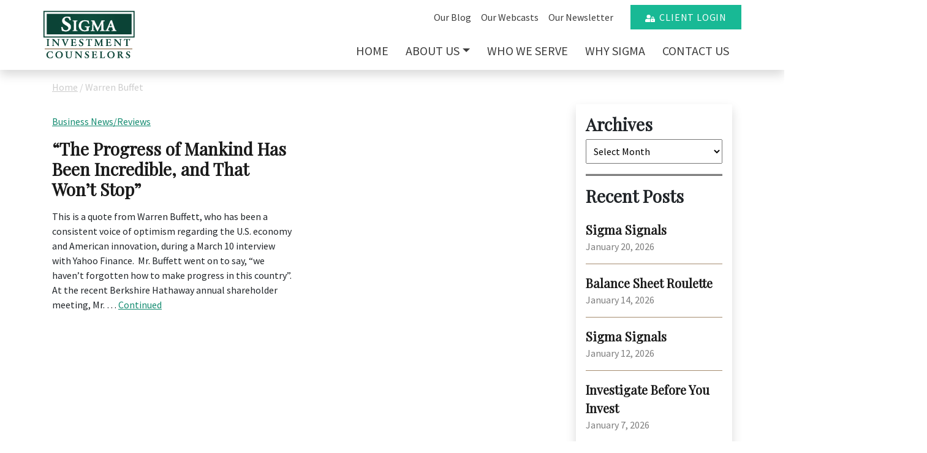

--- FILE ---
content_type: text/html; charset=UTF-8
request_url: https://sigmainvestments.com/tag/warren-buffet/
body_size: 31397
content:

<!doctype html>
<html lang="en-US">
  <head>
  <meta charset="utf-8">
<script type="text/javascript">
/* <![CDATA[ */
var gform;gform||(document.addEventListener("gform_main_scripts_loaded",function(){gform.scriptsLoaded=!0}),document.addEventListener("gform/theme/scripts_loaded",function(){gform.themeScriptsLoaded=!0}),window.addEventListener("DOMContentLoaded",function(){gform.domLoaded=!0}),gform={domLoaded:!1,scriptsLoaded:!1,themeScriptsLoaded:!1,isFormEditor:()=>"function"==typeof InitializeEditor,callIfLoaded:function(o){return!(!gform.domLoaded||!gform.scriptsLoaded||!gform.themeScriptsLoaded&&!gform.isFormEditor()||(gform.isFormEditor()&&console.warn("The use of gform.initializeOnLoaded() is deprecated in the form editor context and will be removed in Gravity Forms 3.1."),o(),0))},initializeOnLoaded:function(o){gform.callIfLoaded(o)||(document.addEventListener("gform_main_scripts_loaded",()=>{gform.scriptsLoaded=!0,gform.callIfLoaded(o)}),document.addEventListener("gform/theme/scripts_loaded",()=>{gform.themeScriptsLoaded=!0,gform.callIfLoaded(o)}),window.addEventListener("DOMContentLoaded",()=>{gform.domLoaded=!0,gform.callIfLoaded(o)}))},hooks:{action:{},filter:{}},addAction:function(o,r,e,t){gform.addHook("action",o,r,e,t)},addFilter:function(o,r,e,t){gform.addHook("filter",o,r,e,t)},doAction:function(o){gform.doHook("action",o,arguments)},applyFilters:function(o){return gform.doHook("filter",o,arguments)},removeAction:function(o,r){gform.removeHook("action",o,r)},removeFilter:function(o,r,e){gform.removeHook("filter",o,r,e)},addHook:function(o,r,e,t,n){null==gform.hooks[o][r]&&(gform.hooks[o][r]=[]);var d=gform.hooks[o][r];null==n&&(n=r+"_"+d.length),gform.hooks[o][r].push({tag:n,callable:e,priority:t=null==t?10:t})},doHook:function(r,o,e){var t;if(e=Array.prototype.slice.call(e,1),null!=gform.hooks[r][o]&&((o=gform.hooks[r][o]).sort(function(o,r){return o.priority-r.priority}),o.forEach(function(o){"function"!=typeof(t=o.callable)&&(t=window[t]),"action"==r?t.apply(null,e):e[0]=t.apply(null,e)})),"filter"==r)return e[0]},removeHook:function(o,r,t,n){var e;null!=gform.hooks[o][r]&&(e=(e=gform.hooks[o][r]).filter(function(o,r,e){return!!(null!=n&&n!=o.tag||null!=t&&t!=o.priority)}),gform.hooks[o][r]=e)}});
/* ]]> */
</script>

  <meta http-equiv="x-ua-compatible" content="ie=edge">
  <meta name="viewport" content="width=device-width, initial-scale=1">
  <meta name='robots' content='index, follow, max-image-preview:large, max-snippet:-1, max-video-preview:-1' />
	<style>img:is([sizes="auto" i], [sizes^="auto," i]) { contain-intrinsic-size: 3000px 1500px }</style>
	
	<!-- This site is optimized with the Yoast SEO plugin v26.8 - https://yoast.com/product/yoast-seo-wordpress/ -->
	<title>Warren Buffet Archives - Sigma Investments</title>
	<link rel="canonical" href="https://sigmainvest.wpengine.com/tag/warren-buffet/" />
	<meta property="og:locale" content="en_US" />
	<meta property="og:type" content="article" />
	<meta property="og:title" content="Warren Buffet Archives - Sigma Investments" />
	<meta property="og:url" content="https://sigmainvest.wpengine.com/tag/warren-buffet/" />
	<meta property="og:site_name" content="Sigma Investments" />
	<meta name="twitter:card" content="summary_large_image" />
	<script type="application/ld+json" class="yoast-schema-graph">{"@context":"https://schema.org","@graph":[{"@type":"CollectionPage","@id":"https://sigmainvest.wpengine.com/tag/warren-buffet/","url":"https://sigmainvest.wpengine.com/tag/warren-buffet/","name":"Warren Buffet Archives - Sigma Investments","isPartOf":{"@id":"https://sigmainvest.wpengine.com/#website"},"breadcrumb":{"@id":"https://sigmainvest.wpengine.com/tag/warren-buffet/#breadcrumb"},"inLanguage":"en-US"},{"@type":"BreadcrumbList","@id":"https://sigmainvest.wpengine.com/tag/warren-buffet/#breadcrumb","itemListElement":[{"@type":"ListItem","position":1,"name":"Home","item":"https://sigmainvestments.com/"},{"@type":"ListItem","position":2,"name":"Warren Buffet"}]},{"@type":"WebSite","@id":"https://sigmainvest.wpengine.com/#website","url":"https://sigmainvest.wpengine.com/","name":"Sigma Investments","description":"Just another WordPress site","potentialAction":[{"@type":"SearchAction","target":{"@type":"EntryPoint","urlTemplate":"https://sigmainvest.wpengine.com/?s={search_term_string}"},"query-input":{"@type":"PropertyValueSpecification","valueRequired":true,"valueName":"search_term_string"}}],"inLanguage":"en-US"}]}</script>
	<!-- / Yoast SEO plugin. -->


<link rel="apple-touch-icon-precomposed" sizes="57x57" href="https://sigmainvestments.com/wp-content/themes/wp/dist/images/favicon/apple-touch-icon-57x57.png" />
<link rel="apple-touch-icon-precomposed" sizes="114x114" href="https://sigmainvestments.com/wp-content/themes/wp/dist/images/favicon/apple-touch-icon-114x114.png" />
<link rel="apple-touch-icon-precomposed" sizes="72x72" href="https://sigmainvestments.com/wp-content/themes/wp/dist/images/favicon/apple-touch-icon-72x72.png" />
<link rel="apple-touch-icon-precomposed" sizes="144x144" href="https://sigmainvestments.com/wp-content/themes/wp/dist/images/favicon/apple-touch-icon-144x144.png" />
<link rel="apple-touch-icon-precomposed" sizes="60x60" href="https://sigmainvestments.com/wp-content/themes/wp/dist/images/favicon/apple-touch-icon-60x60.png" />
<link rel="apple-touch-icon-precomposed" sizes="120x120" href="https://sigmainvestments.com/wp-content/themes/wp/dist/images/favicon/apple-touch-icon-120x120.png" />
<link rel="apple-touch-icon-precomposed" sizes="76x76" href="https://sigmainvestments.com/wp-content/themes/wp/dist/images/favicon/apple-touch-icon-76x76.png" />
<link rel="apple-touch-icon-precomposed" sizes="152x152" href="https://sigmainvestments.com/wp-content/themes/wp/dist/images/favicon/apple-touch-icon-152x152.png" />
<link rel="icon" type="image/png" href="https://sigmainvestments.com/wp-content/themes/wp/dist/images/favicon/favicon-196x196.png" sizes="196x196" />
<link rel="icon" type="image/png" href="https://sigmainvestments.com/wp-content/themes/wp/dist/images/favicon/favicon-96x96.png" sizes="96x96" />
<link rel="icon" type="image/png" href="https://sigmainvestments.com/wp-content/themes/wp/dist/images/favicon/favicon-32x32.png" sizes="32x32" />
<link rel="icon" type="image/png" href="https://sigmainvestments.com/wp-content/themes/wp/dist/images/favicon/favicon-16x16.png" sizes="16x16" />
<link rel="icon" type="image/png" href="https://sigmainvestments.com/wp-content/themes/wp/dist/images/favicon/favicon-128.png" sizes="128x128" />
<meta name="application-name" content="&nbsp;"/>
<meta name="msapplication-TileColor" content="#FFFFFF" />
<meta name="msapplication-TileImage" content="https://sigmainvestments.com/wp-content/themes/wp/dist/images/favicon/mstile-144x144.png" />
<meta name="msapplication-square70x70logo" content="https://sigmainvestments.com/wp-content/themes/wp/dist/images/favicon/mstile-70x70.png" />
<meta name="msapplication-square150x150logo" content="https://sigmainvestments.com/wp-content/themes/wp/dist/images/favicon/mstile-150x150.png" />
<meta name="msapplication-wide310x150logo" content="https://sigmainvestments.com/wp-content/themes/wp/dist/images/favicon/mstile-310x150.png" />
<meta name="msapplication-square310x310logo" content="https://sigmainvestments.com/wp-content/themes/wp/dist/images/favicon/mstile-310x310.png" />
<link rel='stylesheet' id='wp-block-library-css' href='https://sigmainvestments.com/wp-includes/css/dist/block-library/style.min.css?ver=6.8.3' type='text/css' media='all' />
<style id='classic-theme-styles-inline-css' type='text/css'>
/*! This file is auto-generated */
.wp-block-button__link{color:#fff;background-color:#32373c;border-radius:9999px;box-shadow:none;text-decoration:none;padding:calc(.667em + 2px) calc(1.333em + 2px);font-size:1.125em}.wp-block-file__button{background:#32373c;color:#fff;text-decoration:none}
</style>
<style id='global-styles-inline-css' type='text/css'>
:root{--wp--preset--aspect-ratio--square: 1;--wp--preset--aspect-ratio--4-3: 4/3;--wp--preset--aspect-ratio--3-4: 3/4;--wp--preset--aspect-ratio--3-2: 3/2;--wp--preset--aspect-ratio--2-3: 2/3;--wp--preset--aspect-ratio--16-9: 16/9;--wp--preset--aspect-ratio--9-16: 9/16;--wp--preset--color--black: #000000;--wp--preset--color--cyan-bluish-gray: #abb8c3;--wp--preset--color--white: #ffffff;--wp--preset--color--pale-pink: #f78da7;--wp--preset--color--vivid-red: #cf2e2e;--wp--preset--color--luminous-vivid-orange: #ff6900;--wp--preset--color--luminous-vivid-amber: #fcb900;--wp--preset--color--light-green-cyan: #7bdcb5;--wp--preset--color--vivid-green-cyan: #00d084;--wp--preset--color--pale-cyan-blue: #8ed1fc;--wp--preset--color--vivid-cyan-blue: #0693e3;--wp--preset--color--vivid-purple: #9b51e0;--wp--preset--gradient--vivid-cyan-blue-to-vivid-purple: linear-gradient(135deg,rgba(6,147,227,1) 0%,rgb(155,81,224) 100%);--wp--preset--gradient--light-green-cyan-to-vivid-green-cyan: linear-gradient(135deg,rgb(122,220,180) 0%,rgb(0,208,130) 100%);--wp--preset--gradient--luminous-vivid-amber-to-luminous-vivid-orange: linear-gradient(135deg,rgba(252,185,0,1) 0%,rgba(255,105,0,1) 100%);--wp--preset--gradient--luminous-vivid-orange-to-vivid-red: linear-gradient(135deg,rgba(255,105,0,1) 0%,rgb(207,46,46) 100%);--wp--preset--gradient--very-light-gray-to-cyan-bluish-gray: linear-gradient(135deg,rgb(238,238,238) 0%,rgb(169,184,195) 100%);--wp--preset--gradient--cool-to-warm-spectrum: linear-gradient(135deg,rgb(74,234,220) 0%,rgb(151,120,209) 20%,rgb(207,42,186) 40%,rgb(238,44,130) 60%,rgb(251,105,98) 80%,rgb(254,248,76) 100%);--wp--preset--gradient--blush-light-purple: linear-gradient(135deg,rgb(255,206,236) 0%,rgb(152,150,240) 100%);--wp--preset--gradient--blush-bordeaux: linear-gradient(135deg,rgb(254,205,165) 0%,rgb(254,45,45) 50%,rgb(107,0,62) 100%);--wp--preset--gradient--luminous-dusk: linear-gradient(135deg,rgb(255,203,112) 0%,rgb(199,81,192) 50%,rgb(65,88,208) 100%);--wp--preset--gradient--pale-ocean: linear-gradient(135deg,rgb(255,245,203) 0%,rgb(182,227,212) 50%,rgb(51,167,181) 100%);--wp--preset--gradient--electric-grass: linear-gradient(135deg,rgb(202,248,128) 0%,rgb(113,206,126) 100%);--wp--preset--gradient--midnight: linear-gradient(135deg,rgb(2,3,129) 0%,rgb(40,116,252) 100%);--wp--preset--font-size--small: 13px;--wp--preset--font-size--medium: 20px;--wp--preset--font-size--large: 36px;--wp--preset--font-size--x-large: 42px;--wp--preset--spacing--20: 0.44rem;--wp--preset--spacing--30: 0.67rem;--wp--preset--spacing--40: 1rem;--wp--preset--spacing--50: 1.5rem;--wp--preset--spacing--60: 2.25rem;--wp--preset--spacing--70: 3.38rem;--wp--preset--spacing--80: 5.06rem;--wp--preset--shadow--natural: 6px 6px 9px rgba(0, 0, 0, 0.2);--wp--preset--shadow--deep: 12px 12px 50px rgba(0, 0, 0, 0.4);--wp--preset--shadow--sharp: 6px 6px 0px rgba(0, 0, 0, 0.2);--wp--preset--shadow--outlined: 6px 6px 0px -3px rgba(255, 255, 255, 1), 6px 6px rgba(0, 0, 0, 1);--wp--preset--shadow--crisp: 6px 6px 0px rgba(0, 0, 0, 1);}:where(.is-layout-flex){gap: 0.5em;}:where(.is-layout-grid){gap: 0.5em;}body .is-layout-flex{display: flex;}.is-layout-flex{flex-wrap: wrap;align-items: center;}.is-layout-flex > :is(*, div){margin: 0;}body .is-layout-grid{display: grid;}.is-layout-grid > :is(*, div){margin: 0;}:where(.wp-block-columns.is-layout-flex){gap: 2em;}:where(.wp-block-columns.is-layout-grid){gap: 2em;}:where(.wp-block-post-template.is-layout-flex){gap: 1.25em;}:where(.wp-block-post-template.is-layout-grid){gap: 1.25em;}.has-black-color{color: var(--wp--preset--color--black) !important;}.has-cyan-bluish-gray-color{color: var(--wp--preset--color--cyan-bluish-gray) !important;}.has-white-color{color: var(--wp--preset--color--white) !important;}.has-pale-pink-color{color: var(--wp--preset--color--pale-pink) !important;}.has-vivid-red-color{color: var(--wp--preset--color--vivid-red) !important;}.has-luminous-vivid-orange-color{color: var(--wp--preset--color--luminous-vivid-orange) !important;}.has-luminous-vivid-amber-color{color: var(--wp--preset--color--luminous-vivid-amber) !important;}.has-light-green-cyan-color{color: var(--wp--preset--color--light-green-cyan) !important;}.has-vivid-green-cyan-color{color: var(--wp--preset--color--vivid-green-cyan) !important;}.has-pale-cyan-blue-color{color: var(--wp--preset--color--pale-cyan-blue) !important;}.has-vivid-cyan-blue-color{color: var(--wp--preset--color--vivid-cyan-blue) !important;}.has-vivid-purple-color{color: var(--wp--preset--color--vivid-purple) !important;}.has-black-background-color{background-color: var(--wp--preset--color--black) !important;}.has-cyan-bluish-gray-background-color{background-color: var(--wp--preset--color--cyan-bluish-gray) !important;}.has-white-background-color{background-color: var(--wp--preset--color--white) !important;}.has-pale-pink-background-color{background-color: var(--wp--preset--color--pale-pink) !important;}.has-vivid-red-background-color{background-color: var(--wp--preset--color--vivid-red) !important;}.has-luminous-vivid-orange-background-color{background-color: var(--wp--preset--color--luminous-vivid-orange) !important;}.has-luminous-vivid-amber-background-color{background-color: var(--wp--preset--color--luminous-vivid-amber) !important;}.has-light-green-cyan-background-color{background-color: var(--wp--preset--color--light-green-cyan) !important;}.has-vivid-green-cyan-background-color{background-color: var(--wp--preset--color--vivid-green-cyan) !important;}.has-pale-cyan-blue-background-color{background-color: var(--wp--preset--color--pale-cyan-blue) !important;}.has-vivid-cyan-blue-background-color{background-color: var(--wp--preset--color--vivid-cyan-blue) !important;}.has-vivid-purple-background-color{background-color: var(--wp--preset--color--vivid-purple) !important;}.has-black-border-color{border-color: var(--wp--preset--color--black) !important;}.has-cyan-bluish-gray-border-color{border-color: var(--wp--preset--color--cyan-bluish-gray) !important;}.has-white-border-color{border-color: var(--wp--preset--color--white) !important;}.has-pale-pink-border-color{border-color: var(--wp--preset--color--pale-pink) !important;}.has-vivid-red-border-color{border-color: var(--wp--preset--color--vivid-red) !important;}.has-luminous-vivid-orange-border-color{border-color: var(--wp--preset--color--luminous-vivid-orange) !important;}.has-luminous-vivid-amber-border-color{border-color: var(--wp--preset--color--luminous-vivid-amber) !important;}.has-light-green-cyan-border-color{border-color: var(--wp--preset--color--light-green-cyan) !important;}.has-vivid-green-cyan-border-color{border-color: var(--wp--preset--color--vivid-green-cyan) !important;}.has-pale-cyan-blue-border-color{border-color: var(--wp--preset--color--pale-cyan-blue) !important;}.has-vivid-cyan-blue-border-color{border-color: var(--wp--preset--color--vivid-cyan-blue) !important;}.has-vivid-purple-border-color{border-color: var(--wp--preset--color--vivid-purple) !important;}.has-vivid-cyan-blue-to-vivid-purple-gradient-background{background: var(--wp--preset--gradient--vivid-cyan-blue-to-vivid-purple) !important;}.has-light-green-cyan-to-vivid-green-cyan-gradient-background{background: var(--wp--preset--gradient--light-green-cyan-to-vivid-green-cyan) !important;}.has-luminous-vivid-amber-to-luminous-vivid-orange-gradient-background{background: var(--wp--preset--gradient--luminous-vivid-amber-to-luminous-vivid-orange) !important;}.has-luminous-vivid-orange-to-vivid-red-gradient-background{background: var(--wp--preset--gradient--luminous-vivid-orange-to-vivid-red) !important;}.has-very-light-gray-to-cyan-bluish-gray-gradient-background{background: var(--wp--preset--gradient--very-light-gray-to-cyan-bluish-gray) !important;}.has-cool-to-warm-spectrum-gradient-background{background: var(--wp--preset--gradient--cool-to-warm-spectrum) !important;}.has-blush-light-purple-gradient-background{background: var(--wp--preset--gradient--blush-light-purple) !important;}.has-blush-bordeaux-gradient-background{background: var(--wp--preset--gradient--blush-bordeaux) !important;}.has-luminous-dusk-gradient-background{background: var(--wp--preset--gradient--luminous-dusk) !important;}.has-pale-ocean-gradient-background{background: var(--wp--preset--gradient--pale-ocean) !important;}.has-electric-grass-gradient-background{background: var(--wp--preset--gradient--electric-grass) !important;}.has-midnight-gradient-background{background: var(--wp--preset--gradient--midnight) !important;}.has-small-font-size{font-size: var(--wp--preset--font-size--small) !important;}.has-medium-font-size{font-size: var(--wp--preset--font-size--medium) !important;}.has-large-font-size{font-size: var(--wp--preset--font-size--large) !important;}.has-x-large-font-size{font-size: var(--wp--preset--font-size--x-large) !important;}
:where(.wp-block-post-template.is-layout-flex){gap: 1.25em;}:where(.wp-block-post-template.is-layout-grid){gap: 1.25em;}
:where(.wp-block-columns.is-layout-flex){gap: 2em;}:where(.wp-block-columns.is-layout-grid){gap: 2em;}
:root :where(.wp-block-pullquote){font-size: 1.5em;line-height: 1.6;}
</style>
<link rel='stylesheet' id='sage/css-css' href='https://sigmainvestments.com/wp-content/themes/wp/dist/styles/main.css?ver=20230223a' type='text/css' media='all' />
<script type="text/javascript" src="https://sigmainvestments.com/wp-includes/js/jquery/jquery.min.js?ver=3.7.1" id="jquery-core-js"></script>
<script type="text/javascript" src="https://sigmainvestments.com/wp-includes/js/jquery/jquery-migrate.min.js?ver=3.4.1" id="jquery-migrate-js"></script>
<link rel="https://api.w.org/" href="https://sigmainvestments.com/wp-json/" /><link rel="alternate" title="JSON" type="application/json" href="https://sigmainvestments.com/wp-json/wp/v2/tags/516" /></head>  <body class="archive tag tag-warren-buffet tag-516 wp-theme-wp fl-builder-2-10-0-5 fl-no-js">
    <!--[if IE]>
      <div class="alert alert-warning">
        You are using an <strong>outdated</strong> browser. Please <a href="http://browsehappy.com/">upgrade your browser</a> to improve your experience.      </div>
    <![endif]-->

    <div class="navmenu navmenu-default navmenu-fixed-right offcanvas" id="offcanvas">
      <ul id="menu-primary-navigation" class="nav navmenu-nav flex-column ml-2"><li itemscope="itemscope" itemtype="https://www.schema.org/SiteNavigationElement" id="menu-item-6" class="menu-item menu-item-type-post_type menu-item-object-page menu-item-home menu-item-6 nav-item"><a title="Home" href="https://sigmainvestments.com/" class="nav-link">Home</a></li>
<li itemscope="itemscope" itemtype="https://www.schema.org/SiteNavigationElement" id="menu-item-52" class="menu-item menu-item-type-post_type menu-item-object-page menu-item-has-children dropdown menu-item-52 nav-item"><a title="About Us" href="https://sigmainvestments.com/about-us/" data-hover="dropdown" aria-haspopup="true" aria-expanded="false" class="dropdown-toggle nav-link" id="menu-item-dropdown-52">About Us</a>
<ul class="dropdown-menu" aria-labelledby="menu-item-dropdown-52" role="menu">
	<li itemscope="itemscope" itemtype="https://www.schema.org/SiteNavigationElement" id="menu-item-57" class="menu-item menu-item-type-post_type menu-item-object-page menu-item-57 nav-item"><a title="What to Expect" href="https://sigmainvestments.com/about-us/what-to-expect/" class="dropdown-item">What to Expect</a></li>
	<li itemscope="itemscope" itemtype="https://www.schema.org/SiteNavigationElement" id="menu-item-56" class="menu-item menu-item-type-post_type menu-item-object-page menu-item-56 nav-item"><a title="Our Team" href="https://sigmainvestments.com/about-us/our-team/" class="dropdown-item">Our Team</a></li>
</ul>
</li>
<li itemscope="itemscope" itemtype="https://www.schema.org/SiteNavigationElement" id="menu-item-55" class="menu-item menu-item-type-post_type menu-item-object-page menu-item-55 nav-item"><a title="Who We Serve" href="https://sigmainvestments.com/who-we-serve/" class="nav-link">Who We Serve</a></li>
<li itemscope="itemscope" itemtype="https://www.schema.org/SiteNavigationElement" id="menu-item-54" class="menu-item menu-item-type-post_type menu-item-object-page menu-item-54 nav-item"><a title="Why Sigma" href="https://sigmainvestments.com/why-sigma/" class="nav-link">Why Sigma</a></li>
<li itemscope="itemscope" itemtype="https://www.schema.org/SiteNavigationElement" id="menu-item-53" class="menu-item menu-item-type-post_type menu-item-object-page menu-item-53 nav-item"><a title="Contact Us" href="https://sigmainvestments.com/contact-us/" class="nav-link">Contact Us</a></li>
</ul><ul id="menu-primary-navigation" class="nav navmenu-nav flex-column ml-2">
    <li itemscope="itemscope" itemtype="https://www.schema.org/SiteNavigationElement" class="menu-item menu-item-type-post_type menu-item-object-page nav-item"><a title="Our Blog" href="/blog/" class="nav-link">Our Blog</a></li>
    <li itemscope="itemscope" itemtype="https://www.schema.org/SiteNavigationElement" class="menu-item menu-item-type-post_type menu-item-object-page nav-item"><a title="Our Webcasts" href="/webcast/" class="nav-link">Our Webcasts</a></li>
    <li itemscope="itemscope" itemtype="https://www.schema.org/SiteNavigationElement" class="menu-item menu-item-type-post_type menu-item-object-page nav-item"><a title="Our Newsletter" href="/newsletter/" class="nav-link">Our Newsletter</a></li>
</ul>
<a href="https://sigmainvestments.portal.tamaracinc.com/Login.aspx?ReturnUrl=%2f" class="btn btn-primary ml-4" target="_blank">Client Login</a>
<hr />
<div class="address mx-3 pb-4">
    <h4>Sigma Investment Counselors</h4>
    <address>
        186 E. Main Street, Suite 200<br />
        Northville, MI 48167<br />
    </address>
    <p class="d-flex">Phone: <a class="ml-auto" href="tel:2482230122">248.223.0122</a></p>
</div>    </div>

    <div id="mainContainer">
      <header class="navbar navbar-expand site-header sticky shadow">
  <div class="container">

    <!-- START Logo -->
    <div class="white"><a class="brand" href="https://sigmainvestments.com/">
    <svg version="1.1" id="Layer_1" xmlns="http://www.w3.org/2000/svg" xmlns:xlink="http://www.w3.org/1999/xlink" x="0px" y="0px"
        viewBox="0 0 509.2 269.7" style="enable-background:new 0 0 509.2 269.7;" xml:space="preserve">
        <style type="text/css">
            .st00{fill:#FFFFFF;}
        </style>
        <g>
            <rect x="10.2" y="208.8" class="st00" width="482.1" height="5.2"/>
            <path class="st00" d="M504.7,148.9H3V2.2h501.7V148.9z M9,142.9h489.7V8.2H9V142.9z"/>
            <g>
                <path class="st00" d="M21.1,18.7v113h467.2v-113H21.1z M149.3,106c-5.4,6.5-13.5,9.8-23.9,9.8c-6.4,0-13.3-1.5-20.5-4.5l-0.2-0.1
                    l-0.1-0.3c-0.3-1.4-0.9-4.3-1.6-8.7c-0.4-2.2-1.1-5.5-2.2-9.8l-0.1-0.5l7.2-1.6l0.1,0.5c1.5,5.3,3,9.1,4.6,11.4
                    c3.1,4.5,7.7,6.8,13.6,6.8c3.7,0,6.9-1.1,9.5-3.1c3.1-2.5,4.6-5.6,4.6-9.2c0-3-1.3-5.7-4-8.2c-1.7-1.6-5.2-4-10.5-7.2
                    c-7.6-4.5-12.8-8.4-15.3-11.6c-3.1-3.9-4.7-8.4-4.7-13.3c0-7.1,3-13,8.8-17.5c5-3.8,11.6-5.7,19.6-5.7c5.8,0,11.6,1,17,3l0.3,0.1
                    l0,0.3c0.1,1.7,0.4,4.2,0.8,7.4c0.5,4,1,6.9,1.3,8.8l0.1,0.5l-6.6,1.1l-0.1-0.4c-1.1-4-2.1-6.8-3.1-8.3c-1.3-2-3.1-3.6-5.5-4.7
                    c-2-0.9-4.2-1.4-6.5-1.4c-3.5,0-6.5,1-8.9,3.1c-2.2,2-3.3,4.4-3.3,7.2c0,2.9,1.3,5.6,3.8,8c2,1.9,5.8,4.5,11.1,7.6
                    c4.7,2.7,8.6,5.3,11.6,7.7c2.9,2.3,5.2,5.4,6.8,9c1.2,2.7,1.7,5.7,1.7,8.7C154.7,96.7,152.9,101.7,149.3,106z M189.9,59.1h-1.5
                    c-1.9,0-3.2,0.4-4,1.1c-0.7,0.6-1.5,2.3-1.5,6.7l0,4.3v26.5l0,4.2c0,4.4,0.8,6,1.5,6.6c0.8,0.7,2.1,1.1,4,1.1h1.5v4.3l-0.5,0
                    c-4.2-0.3-8.3-0.4-12.2-0.4c-3.9,0-8.1,0.1-12.5,0.4l-0.5,0v-4.3h1.4c2-0.1,2.9-0.4,3.3-0.6c1.1-0.6,1.7-1.8,1.9-3.6
                    c0.1-1.2,0.2-3.1,0.2-5.6V71.2c0-4.3-0.1-7.1-0.2-8.3c-0.3-1.7-1-2.8-2.1-3.3c-0.8-0.3-1.8-0.5-3.1-0.6h-1.4v-4.2l0.5,0
                    c7,0.2,11.6,0.3,13.5,0.3c2.8,0,6.6-0.1,11.3-0.3l0.5,0V59.1z M258.5,91.4l-0.4,0.1c-1.4,0.2-2.4,0.4-2.9,0.6
                    c-1,0.4-1.7,1.2-2,2.3c-0.3,1.2-0.5,3.7-0.5,7.4c0,1.9,0.2,4.9,0.5,8.8l0,0.4l-0.4,0.1c-7.1,2.7-14.4,4.1-21.8,4.1
                    c-8.9,0-16.3-2.1-22.1-6.3c-3.7-2.7-6.7-6.2-8.7-10.4c-2-4.1-3.1-8.8-3.1-13.9c0-5.6,1.2-10.7,3.6-15.4c2.9-5.5,7.4-9.7,13.3-12.4
                    c5.2-2.4,11.1-3.6,17.5-3.6c4,0,9.1,0.8,15.1,2.3c0.6,0.1,2,0.5,4.2,1.1c0.5,0.1,1.1,0.3,1.8,0.5l0.4,0.1v0.4c0,2.4,0.1,5,0.4,7.8
                    l0.8,7.3l-4.5,0.5l-0.1-0.4c-0.5-2.4-1.1-4.3-1.8-5.7c-1.9-3.4-4.8-5.8-8.7-7.1c-2.2-0.7-4.6-1.1-6.9-1.1c-5.9,0-11,2.2-15.2,6.5
                    c-4.7,4.8-7.1,11.6-7.1,20.2c0,7.3,2,13.1,5.8,17.2c2.1,2.3,4.7,4.1,7.8,5.3c2.4,0.9,4.8,1.4,7.1,1.4c3.8,0,6.6-0.8,8.3-2.4
                    c0.7-0.6,1.1-1.6,1.3-2.8c0.1-0.8,0.2-2.2,0.2-4c0-3.4-0.2-5.7-0.7-6.7c-0.4-0.9-1.2-1.5-2.3-1.8c-0.8-0.2-2-0.3-3.7-0.3h-2.9
                    v-4.7l0.5,0c5.3,0.4,10.3,0.6,14.9,0.6c3.9,0,7.7-0.2,11.2-0.6l0.6-0.1V91.4z M341.2,113.9l-0.5,0c-3.9-0.3-7.9-0.4-11.8-0.4
                    c-4.3,0-8.8,0.1-13.3,0.4l-0.5,0v-4.3l0.5,0c2.7-0.1,3.8-0.5,4.3-0.7c1.1-0.6,1.7-1.6,1.8-3.2c0.1-2.3,0.2-5,0.2-8.2V73.6
                    l-14.5,29.3l-2.2,4.7l-2.9,6.3h-3.3l-0.1-0.3l-20-40.2L278,94.6c-0.1,3.3-0.2,5.9-0.2,7.6c0,2.9,0.4,4.8,1.2,5.8
                    c0.6,0.7,1.2,1.1,2.1,1.3c0.6,0.2,1.6,0.3,3.1,0.3l0.5,0v4.3l-0.5,0c-3.5-0.3-6.6-0.4-9.3-0.4c-2.9,0-6.4,0.1-10.5,0.4l-0.5,0
                    v-4.3l0.5,0c1.9,0.1,3.4-0.3,4.3-1.2c0.9-0.9,1.5-2.6,1.9-5.1c0.2-1.6,0.5-4.1,0.7-7.7l1.3-23.1c0.2-3.4,0.3-5.8,0.3-7.1
                    c0-2.4-0.5-4.1-1.4-5.1c-0.8-0.9-2.3-1.4-4.3-1.4c-0.2,0-0.5,0-0.8,0l-0.5,0v-4.4l0.5,0c2.8,0.2,5.3,0.3,7.5,0.3
                    c2,0,5.1-0.1,9-0.3l0.3,0l0.7,1.5c1.7,3.9,4.4,9.5,8,16.9l11.7,23.1l12.3-25.1c3-6.1,5.5-11.5,7.4-16.1l0.1-0.3l0.4,0
                    c3.4,0.2,6.2,0.3,8.4,0.3c2.2,0,4.9-0.1,8.2-0.3l0.5,0v4.3l-0.5,0c-0.4,0-0.7,0-0.9,0c-2.6,0-4.3,0.5-5.2,1.4
                    c-0.5,0.5-1.1,1.8-1.1,4.9c0,0.8,0,2.2,0.1,4.4l0.6,23.2c0.3,7,0.5,11.2,0.8,12.4c0.3,1.6,0.8,2.6,1.4,3.1c0.5,0.4,1.7,0.9,5,1.1
                    l0.5,0V113.9z M404.8,113.9l-0.5,0c-4.8-0.3-8.9-0.4-12.2-0.4c-3.3,0-7.5,0.1-12.5,0.4l-0.5,0v-4.3h1.2c1.4,0,2.5-0.2,3.2-0.5
                    c1-0.4,1.4-1.2,1.4-2.4c0-1.4-0.5-3.6-1.4-6.5l-2.6-8.1h-16.3l-3.6,9.1c-1,2.5-1.5,4.4-1.5,5.5c0,1.4,0.6,2.3,2,2.6
                    c0.4,0.1,1.3,0.3,3.9,0.3l0.5,0v4.3l-0.5,0c-3.1-0.3-6.6-0.4-10.5-0.4c-3.9,0-7.5,0.1-10.7,0.4l-0.5,0v-4.3l0.5,0
                    c2.2,0,3.8-0.6,5-2c1.6-2,4.6-8,8.7-17.9l7.5-17.7c2.1-4.8,4.1-10,6.2-15.6l0.1-0.2l8.2-3.5l0.2,0.5c1,3.3,3,9.2,6,18.2l7.5,21.3
                    c2.2,6.5,4,11.1,5.5,13.6c0.8,1.3,1.7,2.2,2.7,2.8c0.6,0.3,1.4,0.4,2.6,0.4h0.5V113.9z"/>
                <polygon class="st00" points="366.8,86.4 378.8,86.4 373.5,69.3 		"/>
            </g>
            <g>
                <path class="st00" d="M35.7,193.8v2.2c-2.7-0.2-5.3-0.3-7.8-0.3c-2.5,0-5.2,0.1-8,0.3v-2.2h0.6c1.1,0,1.9-0.2,2.3-0.5
                    c0.8-0.4,1.2-1.3,1.4-2.6c0.1-0.8,0.1-2.1,0.1-3.8v-1.3v-17.4c0-2.9,0-4.7-0.1-5.5c-0.2-1.3-0.7-2.1-1.5-2.4
                    c-0.5-0.2-1.3-0.4-2.1-0.4h-0.6v-2.1c4.5,0.2,7.4,0.2,8.6,0.2c1.8,0,4.2-0.1,7.3-0.2v2.1h-0.6c-1.3,0-2.2,0.3-2.8,0.8
                    c-0.7,0.7-1,2.2-1,4.7l0,2.9v17.4l0,2.8c0,2.4,0.3,4,1,4.6c0.5,0.5,1.5,0.8,2.8,0.8H35.7z"/>
                <path class="st00" d="M58,165.1l0.4,21.9c0.1,2.4,0.2,3.7,0.3,3.9c0.2,1.3,0.8,2.2,1.7,2.5c0.4,0.1,1.2,0.2,2.4,0.3v2.2
                    c-2.6-0.2-4.6-0.3-6-0.3c-1.1,0-3.4,0.1-6.7,0.3v-2.2c0.2,0,0.4,0,0.4,0c1.1,0,1.9-0.2,2.3-0.4c0.8-0.4,1.3-1.1,1.5-2
                    c0.1-0.8,0.2-2.7,0.3-5.7V167c0-2-0.1-3.5-0.2-4.4c-0.3-1.3-0.9-2.1-1.8-2.4c-0.5-0.1-1.3-0.2-2.5-0.3v-2.2
                    c1.8,0.2,3.7,0.3,5.5,0.3c1.7,0,3.6-0.1,5.5-0.3c0.5,0.5,1.4,1.6,2.7,3.1l2.5,3l1.7,2l16.5,18.9v-17c0-2.3-0.1-4-0.3-5
                    c-0.3-1.2-0.9-2.1-1.9-2.5c-0.6-0.2-1.4-0.4-2.5-0.4v-2.2c2.2,0.2,4.3,0.3,6.3,0.3c1.9,0,4-0.1,6.4-0.3v2.2c-1.2,0-2,0.1-2.5,0.3
                    c-0.9,0.4-1.4,1.3-1.7,2.7c-0.1,0.4-0.1,2.3-0.2,5.5l-0.3,18.4l0,3.5c0,3.2,0,5.2,0,6h-2.9c-1.8-2.4-4-5.1-6.6-8L58,165.1z"/>
                <path class="st00" d="M124.3,185.2l7.6-18.4c0.9-2.2,1.3-3.7,1.3-4.6c0-1.3-0.6-2.1-1.8-2.3c-0.3-0.1-0.9-0.1-1.6-0.1v-2.2
                    c1.9,0.2,4,0.3,6.4,0.3c2.3,0,4.4-0.1,6.4-0.3v2.2c-1.4,0-2.5,0.5-3.3,1.4c-1,1.2-2.1,3.1-3.2,5.7l-9.3,21c-1.7,4-2.9,6.8-3.5,8.4
                    h-1.9c-0.8-1.9-1.9-4.9-3.5-8.8L110,168c-1-2.4-1.7-4.1-2.2-5.1c-0.7-1.3-1.5-2.2-2.5-2.6c-0.4-0.2-1.2-0.4-2.2-0.4v-2.2
                    c2.8,0.2,5.4,0.3,8,0.3c2.7,0,5.5-0.1,8.4-0.3v2.2c-2.3,0.1-3.5,0.9-3.5,2.5c0,1,0.7,3.3,2.1,6.9L124.3,185.2z"/>
                <path class="st00" d="M177,170h2.4c-0.2,2.2-0.3,4.3-0.3,6.4c0,2,0.1,3.9,0.3,5.7H177c0-2.1-0.5-3.4-1.5-4.1
                    c-0.7-0.5-2.5-0.7-5.5-0.8h-4.7v9.4c0,1.8,0.1,3.2,0.3,4c0.3,1.2,1,1.9,2,2.1c0.5,0.1,1.5,0.2,2.9,0.2h2.7c2.1,0,4-0.3,5.6-1.1
                    c1.7-0.9,3.1-3,4.3-6.4l2.3,0.6c-0.3,1.1-0.8,2.7-1.3,5c-0.5,2-0.8,3.6-1,4.8c-4.2-0.2-9-0.3-14.4-0.3c-7,0-12,0.1-15.1,0.3v-2.2
                    h0.6c1.3,0,2.2-0.3,2.8-0.8c0.7-0.7,1-2.2,1-4.8l0-2.7V168l0-2.8c0-2.4-0.3-3.9-1-4.6c-0.5-0.5-1.5-0.8-2.8-0.8h-0.6v-2.1
                    c2.3,0.2,5.1,0.3,8.5,0.3c8.4,0,14.8-0.1,19.2-0.3c0.2,3.1,0.5,6.1,0.8,9.2l-2.4,0.3c-0.4-2.2-0.9-3.7-1.6-4.6
                    c-0.7-1-2.1-1.6-4-1.8c-1.4-0.2-3.1-0.3-5-0.3c-2.1,0-3.3,0.2-3.5,0.5c-0.3,0.4-0.4,1.6-0.4,3.8v9.9h4.1c3.7,0,5.9-0.3,6.5-0.9
                    C176.6,173.1,177,171.9,177,170z"/>
                <path class="st00" d="M222.4,166.2l-2.7,0.5c-0.5-2-1-3.4-1.5-4.1c-0.7-1-1.6-1.8-2.7-2.4c-1-0.5-2.1-0.7-3.2-0.7
                    c-1.8,0-3.2,0.5-4.4,1.6c-1.1,1-1.7,2.3-1.7,3.7c0,1.5,0.6,2.9,1.9,4.1c1,1,2.8,2.2,5.4,3.8c2.3,1.3,4.1,2.6,5.5,3.8
                    c1.4,1.1,2.4,2.6,3.2,4.3c0.5,1.3,0.8,2.7,0.8,4.2c0,2.7-0.8,5.1-2.5,7.2c-2.6,3.2-6.3,4.7-11.3,4.7c-3,0-6.3-0.7-9.7-2.2
                    c-0.1-0.7-0.4-2.1-0.8-4.3c-0.2-1.1-0.5-2.7-1-4.8l3-0.7c0.7,2.6,1.5,4.5,2.2,5.7c1.5,2.3,3.8,3.5,6.7,3.5c1.8,0,3.4-0.5,4.7-1.6
                    c1.5-1.3,2.3-2.8,2.3-4.7c0-1.5-0.7-2.9-2-4.2c-0.8-0.8-2.5-2-5-3.6c-3.6-2.2-6.1-4.1-7.3-5.6c-1.5-1.9-2.2-4-2.2-6.4
                    c0-3.5,1.4-6.3,4.1-8.4c2.4-1.8,5.4-2.8,9.2-2.8c2.8,0,5.5,0.5,8,1.5c0.1,0.8,0.2,2.1,0.4,3.6
                    C222.1,163.9,222.3,165.3,222.4,166.2z"/>
                <path class="st00" d="M257.4,160.1v25.5c0,0.2,0,0.6,0,1.3c0,0.6,0,1,0,1.3c0,2.5,0.3,4.1,1,4.7c0.5,0.5,1.5,0.8,2.8,0.8h0.6v2.2
                    c-2.3-0.2-4.6-0.3-7-0.3c-2.7,0-5.7,0.1-8.9,0.3v-2.2h0.6c1.1,0,1.9-0.2,2.3-0.5c0.8-0.4,1.2-1.3,1.4-2.6c0.1-0.8,0.1-2.5,0.1-5.1
                    v-25.5h-3c-1.4,0-2.5,0.1-3.4,0.4c-2,0.5-3.7,2.6-5.2,6.3h-2.5c0.5-1.3,1.1-3.1,1.8-5.6c0.5-1.8,0.9-3.2,1-4.2h1.9
                    c0.6,0.4,1.4,0.7,2.5,0.8c1.2,0.1,3.3,0.2,6.2,0.2h13.7c2.4,0,3.9-0.1,4.7-0.2c0.6-0.1,1.3-0.4,2.1-0.8h1.7
                    c-0.2,0.8-0.4,1.4-0.5,1.8c-1,3.2-1.6,5.8-2,8h-2.4c0.2-1.5,0.3-2.5,0.3-3c0-1.7-1-2.8-2.9-3.3c-0.9-0.2-2.4-0.4-4.4-0.4H257.4z"
                    />
                <path class="st00" d="M308.1,185.5l8.1-17.1c1.9-4,3.5-7.6,4.8-10.6c2.2,0.2,4,0.2,5.4,0.2c1.4,0,3.1-0.1,5.2-0.2v2.2
                    c-0.3,0-0.5,0-0.6,0c-1.7,0-2.9,0.3-3.6,1c-0.5,0.6-0.8,1.7-0.8,3.5c0,0.5,0,1.5,0.1,2.9l0.4,15.3c0.2,4.7,0.3,7.4,0.5,8.2
                    c0.2,1.1,0.6,1.9,1,2.2c0.5,0.4,1.6,0.7,3.4,0.8v2.2c-2.5-0.2-5-0.3-7.6-0.3c-2.8,0-5.6,0.1-8.5,0.3v-2.2c1.4-0.1,2.4-0.3,2.9-0.5
                    c0.8-0.4,1.2-1.2,1.3-2.4c0.1-1.5,0.1-3.3,0.1-5.4v-17.1l-9.9,20.6l-1.4,3.1l-1.5,3.2l-0.3,0.8h-1.7L292,168.3l-0.6,15.2
                    c-0.1,2.2-0.1,3.9-0.1,5c0,2,0.3,3.3,0.8,4c0.4,0.5,0.9,0.8,1.5,1c0.4,0.1,1.1,0.2,2,0.2v2.2c-2.3-0.2-4.2-0.3-6-0.3
                    c-1.9,0-4.1,0.1-6.7,0.3v-2.2c1.3,0,2.3-0.3,3-0.9c0.6-0.7,1.1-1.9,1.3-3.6c0.1-1,0.3-2.7,0.4-5.1l0.8-15.2
                    c0.1-2.2,0.2-3.8,0.2-4.7c0-1.7-0.3-2.9-1-3.6c-0.6-0.7-1.6-1-3-1c-0.1,0-0.3,0-0.6,0v-2.2c1.8,0.2,3.4,0.2,4.8,0.2
                    c1.3,0,3.2-0.1,5.8-0.2l0.4,0.8c1.1,2.6,2.8,6.3,5.1,11.1L308.1,185.5z"/>
                <path class="st00" d="M369,170h2.4c-0.2,2.2-0.3,4.3-0.3,6.4c0,2,0.1,3.9,0.3,5.7H369c0-2.1-0.5-3.4-1.5-4.1
                    c-0.7-0.5-2.5-0.7-5.5-0.8h-4.7v9.4c0,1.8,0.1,3.2,0.3,4c0.3,1.2,1,1.9,2,2.1c0.5,0.1,1.5,0.2,2.9,0.2h2.7c2.1,0,4-0.3,5.6-1.1
                    c1.7-0.9,3.1-3,4.3-6.4l2.3,0.6c-0.3,1.1-0.8,2.7-1.3,5c-0.5,2-0.8,3.6-1,4.8c-4.2-0.2-9-0.3-14.4-0.3c-7,0-12,0.1-15.1,0.3v-2.2
                    h0.6c1.3,0,2.2-0.3,2.8-0.8c0.7-0.7,1-2.2,1-4.8l0-2.7V168l0-2.8c0-2.4-0.3-3.9-1-4.6c-0.5-0.5-1.5-0.8-2.8-0.8h-0.6v-2.1
                    c2.3,0.2,5.1,0.3,8.5,0.3c8.4,0,14.8-0.1,19.2-0.3c0.2,3.1,0.5,6.1,0.8,9.2l-2.4,0.3c-0.4-2.2-0.9-3.7-1.6-4.6
                    c-0.7-1-2.1-1.6-4-1.8c-1.4-0.2-3.1-0.3-5-0.3c-2.1,0-3.3,0.2-3.5,0.5c-0.3,0.4-0.4,1.6-0.4,3.8v9.9h4.1c3.7,0,5.9-0.3,6.5-0.9
                    C368.7,173.1,369,171.9,369,170z"/>
                <path class="st00" d="M398.5,165.1l0.4,21.9c0.1,2.4,0.2,3.7,0.3,3.9c0.2,1.3,0.8,2.2,1.7,2.5c0.4,0.1,1.2,0.2,2.4,0.3v2.2
                    c-2.6-0.2-4.6-0.3-6-0.3c-1.1,0-3.4,0.1-6.7,0.3v-2.2c0.2,0,0.4,0,0.4,0c1.1,0,1.9-0.2,2.3-0.4c0.8-0.4,1.3-1.1,1.5-2
                    c0.1-0.8,0.2-2.7,0.3-5.7V167c0-2-0.1-3.5-0.2-4.4c-0.3-1.3-0.9-2.1-1.8-2.4c-0.5-0.1-1.3-0.2-2.5-0.3v-2.2
                    c1.8,0.2,3.7,0.3,5.5,0.3c1.7,0,3.6-0.1,5.5-0.3c0.5,0.5,1.4,1.6,2.7,3.1l2.5,3l1.7,2l16.5,18.9v-17c0-2.3-0.1-4-0.3-5
                    c-0.3-1.2-0.9-2.1-1.9-2.5c-0.6-0.2-1.4-0.4-2.5-0.4v-2.2c2.2,0.2,4.3,0.3,6.3,0.3c1.9,0,4-0.1,6.4-0.3v2.2c-1.2,0-2,0.1-2.5,0.3
                    c-0.9,0.4-1.4,1.3-1.7,2.7c-0.1,0.4-0.1,2.3-0.2,5.5l-0.3,18.4l0,3.5c0,3.2,0,5.2,0,6h-2.9c-1.8-2.4-4-5.1-6.6-8L398.5,165.1z"/>
                <path class="st00" d="M466.1,160.1v25.5c0,0.2,0,0.6,0,1.3c0,0.6,0,1,0,1.3c0,2.5,0.3,4.1,1,4.7c0.5,0.5,1.5,0.8,2.8,0.8h0.6v2.2
                    c-2.3-0.2-4.6-0.3-7-0.3c-2.7,0-5.7,0.1-8.9,0.3v-2.2h0.6c1.1,0,1.9-0.2,2.3-0.5c0.8-0.4,1.2-1.3,1.4-2.6c0.1-0.8,0.1-2.5,0.1-5.1
                    v-25.5h-3c-1.4,0-2.5,0.1-3.4,0.4c-2,0.5-3.7,2.6-5.2,6.3H445c0.5-1.3,1.1-3.1,1.8-5.6c0.5-1.8,0.9-3.2,1-4.2h1.9
                    c0.6,0.4,1.4,0.7,2.5,0.8c1.2,0.1,3.3,0.2,6.2,0.2h13.7c2.4,0,3.9-0.1,4.7-0.2c0.6-0.1,1.3-0.4,2.1-0.8h1.7
                    c-0.2,0.8-0.4,1.4-0.5,1.8c-1,3.2-1.6,5.8-2,8h-2.4c0.2-1.5,0.3-2.5,0.3-3c0-1.7-1-2.8-2.9-3.3c-0.9-0.2-2.4-0.4-4.4-0.4H466.1z"
                    />
                <path class="st00" d="M53.6,227.1l1.2,9.4l-2.1,0.4c-0.7-2.1-1.5-3.7-2.4-4.9c-1-1.3-2.3-2.3-3.8-3.1c-1.7-0.8-3.6-1.2-5.7-1.2
                    c-4.3,0-7.6,1.5-10.1,4.6c-2.3,2.9-3.5,6.7-3.5,11.2c0,5.1,1.4,9.3,4.1,12.6c1.2,1.4,2.6,2.4,4.4,3.2c1.6,0.7,3.2,1,5,1
                    c2.3,0,4.5-0.6,6.6-1.8c2.3-1.4,4-3.4,5-5.9c0.3-0.6,0.5-1.5,0.8-2.6l2.2,0.5l-1.6,9.6c-4.8,2.3-9.4,3.4-13.9,3.4
                    c-6.2,0-11.3-2-15.1-6c-3.4-3.5-5-7.8-5-13c0-5.5,1.9-10.1,5.7-13.8c1.9-1.8,4.1-3.3,6.6-4.3c2.7-1.1,5.5-1.6,8.3-1.6
                    s6.6,0.6,11.1,1.9C52.3,226.7,53.1,226.9,53.6,227.1z"/>
                <path class="st00" d="M90,224.5c4.1,0,7.8,1.1,11.1,3.2c3.2,2.1,5.5,4.9,7,8.5c0.9,2.3,1.4,4.8,1.4,7.5c0,5-1.5,9.3-4.4,12.7
                    c-1.9,2.3-4.4,4-7.3,5.2c-2.8,1.1-5.7,1.7-8.8,1.7c-4.1,0-7.8-1-11.1-2.9c-3.4-2-5.8-4.8-7.3-8.3c-1-2.4-1.5-5-1.5-7.9
                    c0-6,2-10.7,6-14.3C79.1,226.3,84.1,224.5,90,224.5z M89.1,227.5c-2.2,0-4.2,0.6-6.1,1.9c-2.2,1.4-3.8,3.6-5,6.6
                    c-0.9,2.4-1.4,5-1.4,7.8c0,4.9,1.3,9,3.8,12.2c1.2,1.5,2.7,2.7,4.6,3.5c1.5,0.6,3,1,4.6,1c3.6,0,6.6-1.5,8.9-4.6
                    c2.3-3,3.4-6.9,3.4-11.6c0-4.6-1.1-8.5-3.2-11.5C96.3,229.2,93.1,227.5,89.1,227.5z"/>
                <path class="st00" d="M150.3,227.5v-2.1c3.1,0.2,5.2,0.3,6.4,0.3c1.5,0,3.4-0.1,5.8-0.3v2.1c-0.3,0-0.5,0-0.6,0
                    c-1.6,0-2.6,0.5-3.1,1.6c-0.4,1-0.6,3.4-0.6,7.3v8c0,3.3-0.2,5.9-0.5,7.9c-0.4,2.6-1.6,4.9-3.5,6.8c-1.6,1.6-3.8,2.7-6.5,3.4
                    c-1.8,0.4-3.6,0.7-5.6,0.7c-4.3,0-7.9-1.1-10.6-3.2c-2.4-1.9-3.7-4.4-4-7.7c-0.2-1.7-0.2-3.8-0.2-6.3v-10.7v-1.3
                    c0-1.9,0-3.2-0.1-3.9c-0.2-1.2-0.7-2-1.5-2.3c-0.5-0.2-1.2-0.4-2.1-0.4h-0.3v-2.1c2.1,0.2,4.2,0.3,6.5,0.3c2.8,0,5.8-0.1,8.8-0.3
                    v2.1h-0.8c-1.2,0-2.1,0.3-2.7,0.8c-0.7,0.6-1,2.1-1,4.5l0,2.7v11.3c0,2.3,0.1,4.3,0.4,5.9c0.5,2.6,1.7,4.6,3.7,6
                    c1.6,1.1,3.5,1.6,5.5,1.6c2.4,0,4.5-0.7,6.4-2c2.4-1.7,3.8-4.1,4.1-7.3c0.2-1.9,0.3-4.1,0.3-6.6v-7l0-2.2v-1.5
                    c0-2.4-0.3-4-0.9-4.9C153.3,228,152.1,227.6,150.3,227.5z"/>
                <path class="st00" d="M183.6,232.6l0.4,21.1c0.1,2.3,0.2,3.5,0.2,3.8c0.2,1.3,0.7,2.1,1.6,2.5c0.4,0.1,1.2,0.2,2.3,0.3v2.1
                    c-2.5-0.2-4.4-0.2-5.8-0.2c-1.1,0-3.3,0.1-6.5,0.2v-2.1c0.2,0,0.4,0,0.4,0c1.1,0,1.8-0.2,2.2-0.4c0.8-0.4,1.3-1.1,1.4-2
                    c0.1-0.8,0.2-2.6,0.3-5.5v-18c0-2-0.1-3.4-0.2-4.3c-0.3-1.3-0.8-2.1-1.8-2.3c-0.5-0.1-1.3-0.2-2.4-0.3v-2.1
                    c1.8,0.2,3.5,0.3,5.3,0.3c1.7,0,3.4-0.1,5.3-0.3c0.5,0.5,1.3,1.5,2.6,3l2.5,2.9l1.6,1.9l15.9,18.3v-16.4c0-2.3-0.1-3.8-0.3-4.8
                    c-0.3-1.2-0.9-2-1.8-2.4c-0.6-0.2-1.4-0.4-2.4-0.4v-2.1c2.2,0.2,4.2,0.3,6.1,0.3c1.8,0,3.9-0.1,6.1-0.3v2.1
                    c-1.1,0-1.9,0.1-2.4,0.3c-0.8,0.4-1.4,1.3-1.6,2.6c-0.1,0.4-0.1,2.2-0.2,5.3l-0.3,17.7l0,3.4c0,3.1,0,5,0,5.8h-2.8
                    c-1.7-2.3-3.8-4.9-6.3-7.7L183.6,232.6z"/>
                <path class="st00" d="M253.6,233.7l-2.6,0.5c-0.5-1.9-1-3.3-1.5-4c-0.6-1-1.5-1.8-2.6-2.3c-1-0.5-2-0.7-3.1-0.7
                    c-1.7,0-3.1,0.5-4.2,1.5c-1.1,1-1.6,2.2-1.6,3.6c0,1.4,0.6,2.8,1.8,4c1,0.9,2.7,2.2,5.2,3.6c2.2,1.3,4,2.5,5.3,3.6
                    c1.3,1.1,2.4,2.5,3.1,4.2c0.5,1.3,0.8,2.6,0.8,4c0,2.6-0.8,4.9-2.4,6.9c-2.5,3-6.1,4.6-10.9,4.6c-2.9,0-6-0.7-9.4-2.1
                    c-0.1-0.7-0.4-2.1-0.8-4.1c-0.2-1-0.5-2.6-1-4.6l2.9-0.7c0.7,2.5,1.4,4.4,2.2,5.5c1.5,2.2,3.6,3.4,6.5,3.4c1.8,0,3.3-0.5,4.5-1.5
                    c1.5-1.2,2.2-2.7,2.2-4.5c0-1.5-0.6-2.8-1.9-4.1c-0.8-0.8-2.4-1.9-4.9-3.4c-3.5-2.1-5.8-4-7-5.4c-1.4-1.8-2.1-3.9-2.1-6.2
                    c0-3.3,1.3-6,4-8.1c2.3-1.8,5.2-2.7,8.9-2.7c2.7,0,5.3,0.5,7.8,1.4c0.1,0.8,0.2,2,0.4,3.5C253.2,231.4,253.4,232.8,253.6,233.7z"
                    />
                <path class="st00" d="M291.1,237.3h2.3c-0.2,2.1-0.3,4.2-0.3,6.2c0,1.9,0.1,3.7,0.3,5.5h-2.3c0-2-0.5-3.3-1.5-3.9
                    c-0.7-0.5-2.5-0.7-5.3-0.7h-4.5v9.1c0,1.8,0.1,3.1,0.3,3.9c0.3,1.1,1,1.8,2,2c0.5,0.1,1.5,0.2,2.8,0.2h2.6c2.1,0,3.9-0.3,5.4-1.1
                    c1.7-0.8,3-2.9,4.1-6.1l2.2,0.6c-0.3,1-0.7,2.6-1.2,4.8c-0.5,1.9-0.8,3.5-0.9,4.6c-4.1-0.2-8.7-0.3-13.9-0.3
                    c-6.7,0-11.6,0.1-14.6,0.3v-2.1h0.6c1.3,0,2.2-0.3,2.7-0.8c0.7-0.6,1-2.2,1-4.6l0-2.6v-16.9l0-2.7c0-2.3-0.3-3.8-1-4.5
                    c-0.5-0.5-1.4-0.8-2.7-0.8h-0.6v-2.1c2.2,0.2,5,0.3,8.2,0.3c8.1,0,14.3-0.1,18.5-0.3c0.2,3,0.5,5.9,0.8,8.9l-2.3,0.2
                    c-0.4-2.1-0.9-3.6-1.5-4.5c-0.7-1-2-1.5-3.9-1.8c-1.4-0.2-3-0.3-4.8-0.3c-2,0-3.2,0.2-3.4,0.5c-0.3,0.3-0.4,1.6-0.4,3.6v9.6h4
                    c3.6,0,5.7-0.3,6.3-0.9C290.7,240.4,291.1,239.2,291.1,237.3z"/>
                <path class="st00" d="M340,252.5l2.2,0.7l-2.7,9.2c-3.4-0.2-8.1-0.3-14.1-0.3c-4.5,0-8.7,0.1-12.9,0.3v-2.1h0.6
                    c1.3,0,2.2-0.3,2.7-0.8c0.7-0.6,1-2.1,1-4.5l0-2.5v-17.1c0-2.7,0-4.4-0.1-5.2c-0.2-1.2-0.7-2-1.5-2.3c-0.5-0.2-1.2-0.4-2.1-0.4
                    h-0.6v-2.1c2.1,0.2,4.5,0.3,7,0.3c2.9,0,5.7-0.1,8.4-0.3v2.1h-0.6c-1.3,0-2.2,0.3-2.7,0.8c-0.7,0.6-1,2.1-1,4.5l0,2.7V252
                    c0,3.2,0.1,5,0.3,5.6c0.2,0.6,0.6,1,1.2,1.4c0.7,0.4,1.9,0.5,3.8,0.5c2.4,0,4.3-0.2,5.6-0.7C337.1,258.1,338.9,255.9,340,252.5z"
                    />
                <path class="st00" d="M375.4,224.5c4.1,0,7.8,1.1,11.1,3.2c3.2,2.1,5.5,4.9,7,8.5c0.9,2.3,1.4,4.8,1.4,7.5c0,5-1.5,9.3-4.4,12.7
                    c-1.9,2.3-4.4,4-7.3,5.2c-2.8,1.1-5.7,1.7-8.8,1.7c-4.1,0-7.8-1-11.1-2.9c-3.4-2-5.8-4.8-7.3-8.3c-1-2.4-1.5-5-1.5-7.9
                    c0-6,2-10.7,6-14.3C364.5,226.3,369.5,224.5,375.4,224.5z M374.5,227.5c-2.2,0-4.2,0.6-6.1,1.9c-2.2,1.4-3.8,3.6-5,6.6
                    c-0.9,2.4-1.4,5-1.4,7.8c0,4.9,1.3,9,3.8,12.2c1.2,1.5,2.7,2.7,4.6,3.5c1.5,0.6,3,1,4.6,1c3.6,0,6.6-1.5,8.9-4.6
                    c2.3-3,3.4-6.9,3.4-11.6c0-4.6-1.1-8.5-3.2-11.5C381.7,229.2,378.5,227.5,374.5,227.5z"/>
                <path class="st00" d="M430.3,243.7l5.5,8.2c2.7,4.2,4.6,6.7,5.6,7.5c0.7,0.6,1.6,0.8,2.6,0.8v2.1h-3.4c-2.1,0-3.5,0-4.2-0.1
                    c-1.3-0.2-2.4-0.9-3.4-2.1c-0.4-0.5-1-1.5-2-3l-7.1-11.4h-3.4v6.7c0,0.3,0,0.7,0,1.3c0,0.7,0,1.1,0,1.3c0,2.4,0.3,3.9,1,4.6
                    c0.5,0.5,1.4,0.8,2.7,0.8h0.5v2.1c-3.1-0.2-5.5-0.3-7.2-0.3c-1.2,0-3.9,0.1-8.2,0.3v-2.1h0.6c1.1,0,1.8-0.2,2.2-0.5
                    c0.7-0.4,1.2-1.3,1.3-2.5c0.1-0.8,0.1-2.5,0.1-4.9v-16.9l0-2.7c0-2.3-0.3-3.8-1-4.5c-0.5-0.5-1.4-0.8-2.7-0.8h-0.6v-2
                    c2.5,0.2,4.9,0.2,7.3,0.2c2,0,3.8,0,5.5-0.1c2.2-0.1,3.7-0.2,4.5-0.2c2.3,0,4.3,0.4,6,1.3c1.3,0.6,2.3,1.6,3.1,2.8
                    c0.9,1.4,1.3,3,1.3,4.9c0,2.9-1.1,5.3-3.2,7.2C432.9,242.4,431.8,243.1,430.3,243.7z M420.5,243.2c0.4,0,0.7,0,1,0
                    c2.6,0,4.7-0.7,6.2-2.2c1.5-1.5,2.3-3.4,2.3-5.9c0-4.6-2.6-6.9-7.7-6.9c-0.6,0-1.2,0.1-1.8,0.2V243.2z"/>
                <path class="st00" d="M479.7,233.7l-2.6,0.5c-0.5-1.9-1-3.3-1.5-4c-0.6-1-1.5-1.8-2.6-2.3c-1-0.5-2-0.7-3.1-0.7
                    c-1.7,0-3.1,0.5-4.2,1.5c-1.1,1-1.6,2.2-1.6,3.6c0,1.4,0.6,2.8,1.8,4c1,0.9,2.7,2.2,5.2,3.6c2.2,1.3,4,2.5,5.3,3.6
                    c1.3,1.1,2.4,2.5,3.1,4.2c0.5,1.3,0.8,2.6,0.8,4c0,2.6-0.8,4.9-2.4,6.9c-2.5,3-6.1,4.6-10.9,4.6c-2.9,0-6-0.7-9.4-2.1
                    c-0.1-0.7-0.4-2.1-0.8-4.1c-0.2-1-0.5-2.6-1-4.6l2.9-0.7c0.7,2.5,1.4,4.4,2.2,5.5c1.5,2.2,3.6,3.4,6.5,3.4c1.8,0,3.3-0.5,4.5-1.5
                    c1.5-1.2,2.2-2.7,2.2-4.5c0-1.5-0.6-2.8-1.9-4.1c-0.8-0.8-2.4-1.9-4.9-3.4c-3.5-2.1-5.8-4-7-5.4c-1.4-1.8-2.1-3.9-2.1-6.2
                    c0-3.3,1.3-6,4-8.1c2.3-1.8,5.2-2.7,8.9-2.7c2.7,0,5.3,0.5,7.8,1.4c0.1,0.8,0.2,2,0.4,3.5C479.3,231.4,479.5,232.8,479.7,233.7z"
                    />
            </g>
        </g>
    </svg>
</a>
</div>
    <div class="color"><a class="brand" href="https://sigmainvestments.com/">
    <svg version="1.1" id="Layer_1" xmlns="http://www.w3.org/2000/svg" xmlns:xlink="http://www.w3.org/1999/xlink" x="0px" y="0px"
        viewBox="0 0 509.2 269.7" style="enable-background:new 0 0 509.2 269.7;" xml:space="preserve">
    <style type="text/css">
        .st0{fill:#A48A6F;}
        .st1{fill:#0B4336;}
        .st2{fill:url(#SVGID_1_);}
        .st3{fill:#FFFFFF;}
    </style>
    <g>
        <rect x="10.2" y="208.8" class="st0" width="482.1" height="5.2"/>
        <path class="st1" d="M504.7,148.9H3V2.2h501.7V148.9z M9,142.9h489.7V8.2H9V142.9z"/>
        
            <radialGradient id="SVGID_1_" cx="254.7" cy="194.8" r="169.9429" gradientTransform="matrix(1 0 0 -1 0 270)" gradientUnits="userSpaceOnUse">
            <stop  offset="0" style="stop-color:#0F503F"/>
            <stop  offset="1" style="stop-color:#0B4336"/>
        </radialGradient>
        <rect x="21.1" y="18.7" class="st2" width="467.2" height="113"/>
        <g>
            <g>
                <path class="st3" d="M153.1,53l-5.7,1c-1.1-4.1-2.1-6.9-3.2-8.4c-1.4-2.1-3.3-3.7-5.7-4.8c-2.1-0.9-4.3-1.4-6.7-1.4
                    c-3.7,0-6.7,1.1-9.2,3.2c-2.3,2.1-3.5,4.6-3.5,7.6s1.3,5.8,3.9,8.4c2.1,2,5.8,4.5,11.2,7.7c4.7,2.7,8.6,5.3,11.5,7.6
                    c2.9,2.3,5.1,5.2,6.6,8.8c1.1,2.7,1.7,5.5,1.7,8.5c0,5.5-1.8,10.4-5.3,14.6c-5.4,6.4-13.2,9.6-23.5,9.6c-6.3,0-13.1-1.5-20.3-4.5
                    c-0.3-1.4-0.9-4.3-1.6-8.6c-0.4-2.2-1.1-5.5-2.2-9.8l6.3-1.4c1.5,5.3,3,9.2,4.7,11.6c3.2,4.7,7.9,7.1,14,7.1
                    c3.9,0,7.1-1.1,9.8-3.2c3.2-2.6,4.8-5.8,4.8-9.6c0-3.1-1.4-6-4.2-8.6c-1.8-1.7-5.3-4.1-10.5-7.2c-7.6-4.5-12.7-8.3-15.2-11.4
                    c-3.1-3.8-4.6-8.2-4.6-13c0-7,2.9-12.7,8.6-17.1c4.9-3.8,11.3-5.6,19.3-5.6c5.8,0,11.4,1,16.8,3c0.1,1.7,0.4,4.2,0.8,7.4
                    C152.3,48.2,152.7,51.2,153.1,53z"/>
                <path class="st3" d="M125.2,115.9c-6.4,0-13.3-1.5-20.5-4.5l-0.2-0.1l-0.1-0.3c-0.6-2.6-1.1-5.5-1.6-8.6c-0.3-1.9-1-5.1-2.2-9.8
                    l-0.1-0.5l7.3-1.6l0.1,0.5c1.6,5.6,3.1,9.2,4.6,11.4c3.1,4.6,7.7,6.9,13.6,6.9c3.7,0,6.8-1,9.5-3.1c3.1-2.5,4.6-5.6,4.6-9.2
                    c0-3-1.4-5.7-4-8.2c-1.8-1.7-5.3-4.1-10.4-7.1c-7.8-4.6-12.8-8.4-15.3-11.5c-3.1-3.8-4.7-8.3-4.7-13.3c0-7.1,3-13,8.8-17.5
                    c4.9-3.8,11.4-5.7,19.6-5.7c5.8,0,11.5,1,17,3l0.3,0.1l0,0.3c0.1,1.7,0.4,4.4,0.8,7.4c0.2,1.2,0.4,2.4,0.5,3.4
                    c0.3,2.1,0.6,3.8,0.9,5l0.1,0.5l-6.7,1.2l-0.1-0.4c-1.2-4.3-2.1-6.9-3.1-8.2c-1.4-2-3.2-3.6-5.5-4.6c-2.1-0.9-4.3-1.4-6.5-1.4
                    c-3.5,0-6.4,1-8.9,3.1c-2.2,2-3.3,4.4-3.3,7.2c0,2.8,1.3,5.6,3.8,8c2,1.9,5.5,4.3,11.1,7.6c4.6,2.6,8.6,5.3,11.6,7.6
                    c3,2.4,5.2,5.3,6.8,9c1.2,2.9,1.7,5.7,1.7,8.7c0,5.6-1.8,10.6-5.4,14.9C143.6,112.6,135.6,115.9,125.2,115.9z M105.3,110.5
                    c7,2.9,13.7,4.4,19.9,4.4c10.1,0,17.8-3.2,23.1-9.4c3.4-4.1,5.2-8.9,5.2-14.3c0-2.8-0.5-5.6-1.7-8.3c-1.5-3.5-3.6-6.3-6.4-8.6
                    c-3-2.3-6.9-5-11.4-7.6c-5.7-3.4-9.3-5.8-11.3-7.8c-2.7-2.7-4.1-5.6-4.1-8.8c0-3.1,1.2-5.8,3.7-8c2.7-2.2,5.8-3.3,9.5-3.3
                    c2.4,0,4.6,0.5,6.9,1.4c2.5,1.1,4.5,2.8,5.9,5c1,1.4,2,3.9,3.1,8.1l4.7-0.8c-0.2-1.2-0.5-2.7-0.8-4.6c-0.2-1.1-0.3-2.2-0.5-3.4
                    c-0.4-2.9-0.7-5.4-0.8-7.1c-5.2-1.9-10.7-2.9-16.3-2.9c-8,0-14.2,1.8-19,5.5c-5.6,4.3-8.4,9.9-8.4,16.7c0,4.8,1.5,9,4.5,12.7
                    c2.4,3,7.5,6.8,15.1,11.3c5.2,3.1,8.8,5.5,10.6,7.3c2.9,2.7,4.4,5.7,4.4,9c0,3.9-1.7,7.3-5,10c-2.9,2.2-6.2,3.3-10.1,3.3
                    c-6.3,0-11.1-2.5-14.4-7.3c-1.6-2.3-3.1-5.8-4.6-11.3l-5.3,1.2c1.1,4.4,1.7,7.5,2.1,9.3C104.3,105.2,104.8,108,105.3,110.5z"/>
            </g>
            <g>
                <path class="st3" d="M189.4,110.1v3.3c-4.2-0.3-8.3-0.4-12.3-0.4s-8.1,0.1-12.6,0.4v-3.3h0.9c1.7-0.1,2.9-0.3,3.6-0.7
                    c1.2-0.6,1.9-2,2.1-4c0.1-1.2,0.2-3.1,0.2-5.7v-2V71.2c0-4.3-0.1-7.1-0.2-8.4c-0.3-1.9-1.1-3.2-2.4-3.7c-0.8-0.4-2-0.6-3.3-0.6
                    h-0.9v-3.2c7.1,0.2,11.6,0.3,13.5,0.3c2.8,0,6.6-0.1,11.3-0.3v3.2h-1c-2,0-3.5,0.4-4.3,1.2c-1.1,1-1.6,3.4-1.6,7.1v4.3v26.5v4.2
                    c0,3.7,0.5,6,1.6,7c0.8,0.8,2.3,1.2,4.3,1.2h1.1V110.1z"/>
                <path class="st3" d="M189.9,113.9l-0.5,0c-3.8-0.3-7.8-0.4-12.3-0.4c-4.5,0-8.5,0.1-12.6,0.4l-0.5,0v-4.3h1.4
                    c1.7-0.1,2.8-0.3,3.4-0.6c1.3-0.7,1.7-2.3,1.9-3.6c0.1-1.1,0.2-2.9,0.2-5.6V71.2c0-5.4-0.2-7.8-0.2-8.4c-0.3-1.7-1-2.8-2.1-3.3
                    c-0.7-0.4-1.9-0.6-3.1-0.6H164v-4.2l0.5,0c7.1,0.2,11.6,0.3,13.5,0.3c2.8,0,6.6-0.1,11.3-0.3l0.5,0V59h-1.5
                    c-1.9,0-3.3,0.4-3.9,1.1c-1,0.9-1.5,3.1-1.5,6.7v35c0,3.6,0.5,5.8,1.4,6.6c0.7,0.7,2.1,1.1,4,1.1h1.6V113.9z M165,110.6v2.3
                    c3.9-0.2,7.8-0.4,12.1-0.4c4.3,0,8.2,0.1,11.8,0.4v-2.4h-0.6c-2.2,0-3.8-0.5-4.7-1.3c-1.2-1.1-1.7-3.4-1.7-7.4v-35
                    c0-4,0.6-6.4,1.8-7.5c0.9-0.9,2.4-1.3,4.6-1.3h0.5v-2.2c-4.4,0.2-8.1,0.3-10.8,0.3c-1.8,0-6.2-0.1-13-0.3V58h0.4
                    c1.4,0,2.7,0.2,3.5,0.7c1.4,0.5,2.3,1.9,2.7,4.1c0.1,1.7,0.2,4.8,0.2,8.5v28.5c0,2.8-0.1,4.6-0.2,5.7c-0.2,2.2-1,3.7-2.4,4.4
                    c-0.7,0.4-1.9,0.6-3.8,0.8L165,110.6z"/>
            </g>
            <g>
                <path class="st3" d="M253.9,72.4l-3.5,0.4c-0.5-2.5-1.2-4.4-1.9-5.8c-1.9-3.5-4.9-6-9-7.3c-2.3-0.8-4.7-1.1-7.1-1.1
                    c-6,0-11.2,2.2-15.6,6.7c-4.8,5-7.3,11.8-7.3,20.5c0,7.4,2,13.3,6,17.6c2.2,2.4,4.8,4.2,8,5.4c2.5,0.9,4.9,1.4,7.3,1.4
                    c3.9,0,6.8-0.9,8.6-2.6c0.8-0.7,1.3-1.7,1.5-3.1c0.1-0.9,0.2-2.2,0.2-4c0-3.5-0.2-5.8-0.7-6.9c-0.5-1-1.3-1.8-2.6-2.1
                    c-0.8-0.2-2.1-0.3-3.8-0.3h-2.4v-3.7c5.3,0.4,10.3,0.6,15,0.6c4,0,7.7-0.2,11.3-0.6V91c-1.4,0.2-2.4,0.5-3,0.7
                    c-1.2,0.5-1.9,1.4-2.3,2.7c-0.3,1.3-0.5,3.8-0.5,7.5c0,2,0.2,4.9,0.5,8.9c-7,2.7-14.2,4-21.6,4c-8.8,0-16.1-2.1-21.8-6.2
                    c-3.7-2.7-6.5-6.1-8.5-10.2s-3-8.6-3-13.7c0-5.5,1.2-10.5,3.6-15.1c2.8-5.4,7.2-9.5,13.1-12.2c5.2-2.4,11-3.6,17.3-3.6
                    c3.9,0,8.9,0.8,15,2.3c0.6,0.1,2,0.5,4.2,1.1c0.5,0.1,1.1,0.3,1.8,0.5c0,2.4,0.1,5.1,0.4,7.9L253.9,72.4z"/>
                <path class="st3" d="M231,115.3c-8.9,0-16.3-2.1-22.1-6.3c-3.7-2.7-6.6-6.2-8.7-10.4c-2.1-4.2-3.1-8.8-3.1-13.9
                    c0-5.6,1.2-10.6,3.7-15.3c2.9-5.5,7.3-9.7,13.3-12.4c5.2-2.4,11.1-3.6,17.5-3.6c3.8,0,8.8,0.8,15.1,2.3c0.5,0.1,1.5,0.4,3,0.8
                    l1.2,0.3c0.3,0.1,0.7,0.2,1.2,0.3l1,0.3v0.4c0,2.8,0.1,5.4,0.4,7.8l0.9,7.3l-4.5,0.5l-0.1-0.5c-0.4-2.2-1.1-4.1-1.9-5.7
                    c-1.9-3.4-4.8-5.8-8.7-7c-2.1-0.7-4.4-1.1-6.9-1.1c-5.9,0-11,2.2-15.2,6.5c-4.7,4.9-7.2,11.7-7.2,20.2c0,7.3,2,13.1,5.9,17.3
                    c2.2,2.4,4.8,4.1,7.8,5.3c2.6,0.9,4.9,1.4,7.1,1.4c3.7,0,6.5-0.8,8.3-2.5c0.7-0.6,1.2-1.6,1.3-2.8c0.1-1.2,0.2-2.5,0.2-3.9
                    c0-3.5-0.2-5.7-0.7-6.7c-0.5-1-1.2-1.6-2.3-1.8c-0.8-0.2-2-0.3-3.7-0.3h-2.9V87l0.5,0c5.3,0.4,10.3,0.6,15,0.6
                    c3.9,0,7.6-0.2,11.2-0.6l0.6-0.1v4.5l-0.4,0.1c-1,0.1-2,0.4-2.9,0.7c-1,0.4-1.6,1.1-2,2.4c-0.3,1.3-0.5,3.9-0.5,7.4
                    c0,2.1,0.2,5.1,0.5,8.9l0,0.4l-0.3,0.1C245.8,113.9,238.5,115.3,231,115.3z M231.7,54.3c-6.2,0-12,1.2-17.1,3.6
                    c-5.8,2.6-10.1,6.7-12.9,12c-2.4,4.6-3.5,9.4-3.5,14.9c0,5,1,9.4,2.9,13.5c2,4.1,4.7,7.4,8.3,10c5.6,4,12.9,6.1,21.5,6.1
                    c7.3,0,14.4-1.3,21.1-3.8c-0.3-3.6-0.5-6.5-0.5-8.6c0-3.5,0.2-6.2,0.5-7.6c0.5-1.5,1.3-2.5,2.6-3c0.9-0.3,1.8-0.5,2.7-0.7v-2.5
                    c-3.5,0.4-7,0.5-10.8,0.5c-4.5,0-9.4-0.2-14.5-0.6v2.7h1.9c1.8,0,3.1,0.1,3.9,0.3c1.3,0.3,2.3,1.1,2.9,2.4
                    c0.5,1.2,0.8,3.3,0.8,7.1c0,1.5-0.1,2.8-0.2,4.1c-0.2,1.5-0.8,2.6-1.7,3.4c-1.9,1.8-4.9,2.7-8.9,2.7c-2.4,0-4.8-0.5-7.5-1.4
                    c-3.2-1.2-5.9-3-8.2-5.5c-4.1-4.4-6.1-10.4-6.1-17.9c0-8.7,2.5-15.7,7.4-20.8c4.4-4.5,9.8-6.9,16-6.9c2.7,0,5.1,0.4,7.3,1.1
                    c4.2,1.3,7.3,3.9,9.3,7.5c0.8,1.6,1.4,3.4,1.9,5.5l2.5-0.3l-0.7-6.3c-0.3-2.4-0.4-4.9-0.4-7.6L252,58c-0.4-0.1-0.8-0.2-1.2-0.3
                    l-1.2-0.3c-1.5-0.4-2.5-0.7-3-0.8C240.3,55,235.5,54.3,231.7,54.3z"/>
            </g>
            <g>
                <path class="st3" d="M303.4,97.5l12.7-26c3-6.1,5.5-11.5,7.4-16.1c3.4,0.2,6.2,0.3,8.4,0.3c2.2,0,4.9-0.1,8.2-0.3v3.3
                    c-0.4,0-0.8,0-1,0c-2.7,0-4.6,0.5-5.6,1.6c-0.8,0.9-1.2,2.6-1.2,5.3c0,0.8,0,2.2,0.1,4.4l0.6,23.2c0.3,7.1,0.5,11.3,0.8,12.5
                    c0.4,1.7,0.9,2.8,1.5,3.4c0.8,0.7,2.5,1.1,5.3,1.2v3.3c-3.9-0.3-7.9-0.4-11.8-0.4c-4.3,0-8.8,0.1-13.3,0.4v-3.3
                    c2.2-0.1,3.8-0.4,4.5-0.8c1.3-0.7,1.9-1.9,2-3.6c0.1-2.3,0.2-5,0.2-8.2v-26l-15.4,31.2l-2.2,4.7l-2.3,4.9l-0.5,1.1h-2.6
                    l-20.8-41.9l-0.9,23.1c-0.1,3.3-0.2,5.9-0.2,7.7c0,3,0.4,5.1,1.3,6.1c0.6,0.7,1.4,1.2,2.4,1.5c0.6,0.2,1.7,0.3,3.2,0.3v3.3
                    c-3.5-0.3-6.6-0.4-9.3-0.4c-2.9,0-6.4,0.1-10.5,0.4v-3.3c2.1,0.1,3.6-0.4,4.6-1.3c1-1,1.7-2.8,2-5.4c0.2-1.6,0.5-4.1,0.7-7.7
                    l1.3-23.1c0.2-3.4,0.3-5.8,0.3-7.1c0-2.6-0.5-4.4-1.5-5.4c-0.9-1-2.5-1.5-4.7-1.5c-0.2,0-0.5,0-0.9,0v-3.3
                    c2.8,0.2,5.4,0.3,7.6,0.3c2,0,5.1-0.1,9.1-0.3l0.6,1.2c1.7,3.9,4.3,9.5,8,16.9L303.4,97.5z"/>
                <path class="st3" d="M284.7,114.2l-0.5,0c-3.1-0.3-6.2-0.4-9.3-0.4c-3.3,0-6.8,0.1-10.5,0.4l-0.5,0v-4.4l0.5,0
                    c1.9,0.1,3.3-0.3,4.2-1.2c0.9-0.9,1.6-2.7,1.8-5.1c0.2-1.3,0.5-3.9,0.7-7.7l1.3-23.1c0.2-3.3,0.3-5.8,0.3-7.1
                    c0-2.5-0.5-4.1-1.4-5c-0.8-0.9-2.3-1.4-4.3-1.4h-1.4v-4.3l0.5,0c2.7,0.2,5.4,0.3,7.6,0.3c2,0,5.2-0.1,9.1-0.3l0.3,0l0.7,1.5
                    c1.4,3.2,3.9,8.7,8,16.9l11.4,22.9l12.3-25.1c3.1-6.4,5.6-11.7,7.4-16.1l0.1-0.3l0.4,0c3.4,0.2,6.2,0.3,8.4,0.3
                    c2.2,0,4.8-0.1,8.2-0.3l0.5,0v4.3h-1.5c-2.6,0-4.4,0.5-5.2,1.4c-0.7,0.8-1.1,2.4-1.1,5c0,0.8,0,2.2,0.1,4.4l0.6,23.2
                    c0.3,6.7,0.5,11.2,0.8,12.4c0.4,1.6,0.8,2.6,1.4,3.2c0.7,0.6,2.4,1,5,1.1l0.5,0v4.3l-0.5,0c-3.5-0.3-7.3-0.4-11.8-0.4
                    c-4.9,0-9.2,0.1-13.3,0.4l-0.5,0v-4.3l0.5,0c2-0.1,3.6-0.4,4.3-0.7c1.1-0.6,1.7-1.6,1.7-3.2c0.1-2.4,0.2-5,0.2-8.2V73.8
                    l-14.5,29.3l-5.1,11h-3.2l-0.1-0.3l-19.9-40.1L277.9,97c-0.1,2.3-0.1,4.1-0.1,5.5c0,3,0.4,4.9,1.2,5.8c0.5,0.6,1.3,1.1,2.2,1.4
                    c0.4,0.1,1.2,0.3,3.1,0.3h0.5V114.2z M264.9,110.9v2.3c3.5-0.2,6.8-0.4,10-0.4c3,0,5.8,0.1,8.8,0.4v-2.3c-1.3,0-2.3-0.1-2.9-0.3
                    c-1.1-0.3-2-0.9-2.6-1.6c-1-1.1-1.4-3.2-1.4-6.4c0-1.4,0.1-3.2,0.1-5.5l0.1-2.2l1-25.1l21.5,43.4h2l0.4-0.8l4.5-9.6l16.4-33.1
                    v28.1c0,3.2-0.1,5.8-0.2,8.2c-0.1,1.9-0.9,3.3-2.3,4c-0.7,0.4-2.2,0.7-4.2,0.8v2.3c3.9-0.2,8.1-0.4,12.8-0.4
                    c4.2,0,7.9,0.1,11.3,0.4v-2.3c-2.6-0.1-4.3-0.5-5.1-1.3c-0.7-0.7-1.2-1.9-1.7-3.7c-0.3-1.3-0.5-5.6-0.8-12.6L331.9,70
                    c-0.1-2.2-0.1-3.6-0.1-4.4c0-2.8,0.4-4.6,1.3-5.6c1.1-1.2,3-1.8,6-1.8h0.5v-2.3c-3.1,0.2-5.6,0.3-7.7,0.3c-2.1,0-4.8-0.1-8.1-0.3
                    c-1.8,4.4-4.2,9.5-7.3,15.8l-13.1,26.9l-12.4-24.7c-4.1-8.2-6.6-13.7-8-16.9l-0.4-0.9c-3.8,0.2-6.8,0.3-8.8,0.3
                    c-2.1,0-4.5-0.1-7.1-0.3v2.3h0.4c2.4,0,4.1,0.6,5.1,1.7c1.1,1.1,1.6,3,1.6,5.7c0,1.3-0.1,3.8-0.3,7.1L272.2,96
                    c-0.2,3.8-0.5,6.5-0.7,7.7c-0.3,2.7-1,4.6-2.1,5.7C268.3,110.4,266.8,110.9,264.9,110.9C264.9,110.9,264.9,110.9,264.9,110.9z"/>
            </g>
            <g>
                <path class="st3" d="M381.3,91.6h-17l-3.7,9.4c-1,2.6-1.5,4.5-1.5,5.7c0,1.6,0.8,2.7,2.4,3.1c0.6,0.2,1.9,0.3,4,0.3v3.3
                    c-3.2-0.3-6.7-0.4-10.5-0.4c-4,0-7.5,0.1-10.7,0.4v-3.3c2.3,0,4.1-0.7,5.3-2.1c1.7-2,4.6-8,8.8-18l7.5-17.7
                    c2.1-4.8,4.1-10,6.2-15.6l7.4-3.2c1,3.3,3,9.4,6,18.2L393,93c2.2,6.5,4,11.1,5.5,13.7c0.8,1.4,1.8,2.4,2.9,3
                    c0.6,0.3,1.6,0.5,2.8,0.5v3.3c-4.8-0.3-8.9-0.4-12.3-0.4c-3.3,0-7.5,0.1-12.6,0.4v-3.3h0.7c1.5,0,2.7-0.2,3.4-0.5
                    c1.2-0.5,1.8-1.4,1.8-2.9c0-1.4-0.5-3.7-1.4-6.6L381.3,91.6z M379.5,86.9l-6-19.1L366,86.9H379.5z"/>
                <path class="st3" d="M404.7,114l-0.5,0c-4.2-0.3-8.4-0.4-12.3-0.4c-3.8,0-8.1,0.1-12.6,0.4l-0.5,0v-4.3h1.2
                    c1.4,0,2.5-0.2,3.2-0.5c1.1-0.4,1.5-1.2,1.5-2.4c0-1.3-0.5-3.5-1.4-6.5l-2.4-8.2h-16.3l-3.6,9.1c-1,2.5-1.5,4.4-1.5,5.5
                    c0,1.4,0.7,2.3,2,2.6c0.6,0.2,1.9,0.3,3.9,0.3h0.5v4.3l-0.5-0.1c-2.9-0.3-6.2-0.4-10.5-0.4c-4.4,0-7.7,0.1-10.7,0.4l-0.5,0.1
                    v-4.3h0.5c2.2,0,3.8-0.6,4.9-1.9c1.6-1.9,4.5-7.7,8.7-17.9l7.5-17.7c2-4.6,3.9-9.6,6.2-15.6l0.1-0.2l8.1-3.5l0.2,0.5
                    c1.1,3.5,3.1,9.8,6,18.2l7.5,21.3c2.3,6.9,4.1,11.2,5.5,13.6c0.7,1.3,1.6,2.2,2.7,2.8c0.5,0.3,1.5,0.4,2.6,0.4h0.5V114z
                    M379.8,110.7v2.3c4.3-0.2,8.4-0.4,12.1-0.4c3.8,0,7.7,0.1,11.8,0.4v-2.3c-1,0-1.9-0.2-2.5-0.5c-1.2-0.7-2.3-1.8-3.1-3.2
                    c-1.4-2.5-3.2-6.9-5.5-13.8L385,71.9c-2.7-8-4.7-14.1-5.8-17.7l-6.7,2.9c-2.2,5.9-4.1,10.8-6.1,15.4l-7.5,17.7
                    c-4.4,10.4-7.2,16.1-8.9,18.1c-1.2,1.4-2.9,2.2-5.2,2.3v2.3c2.8-0.2,6-0.4,10.2-0.4c4,0,7.2,0.1,10,0.4v-2.3
                    c-1.9,0-3-0.1-3.7-0.3c-1.8-0.4-2.7-1.7-2.7-3.6c0-1.3,0.5-3.2,1.5-5.9l3.8-9.7h17.7l2.6,9c0.9,3,1.4,5.3,1.4,6.7
                    c0,1.7-0.7,2.8-2.1,3.4c-0.8,0.3-2.1,0.5-3.6,0.5H379.8z M380.2,87.4h-14.9l8.3-21.1L380.2,87.4z M366.7,86.4h12.1l-5.4-17.1
                    L366.7,86.4z"/>
            </g>
        </g>
        <g>
            <path class="st1" d="M35.7,193.8v2.2c-2.7-0.2-5.3-0.3-7.8-0.3s-5.2,0.1-8,0.3v-2.2h0.6c1.1,0,1.9-0.2,2.3-0.5
                c0.8-0.4,1.2-1.3,1.4-2.6c0.1-0.8,0.1-2.1,0.1-3.8v-1.3v-17.4c0-2.9,0-4.7-0.1-5.5c-0.2-1.3-0.7-2.1-1.5-2.4
                c-0.5-0.2-1.3-0.4-2.1-0.4H20v-2.1c4.5,0.2,7.4,0.2,8.6,0.2c1.8,0,4.2-0.1,7.3-0.2v2.1h-0.6c-1.3,0-2.2,0.3-2.8,0.8
                c-0.7,0.7-1,2.2-1,4.7v2.9v17.4v2.8c0,2.4,0.3,4,1,4.6c0.5,0.5,1.5,0.8,2.8,0.8h0.4V193.8z"/>
            <path class="st1" d="M58,165.1l0.4,21.9c0.1,2.4,0.2,3.7,0.3,3.9c0.2,1.3,0.8,2.2,1.7,2.5c0.4,0.1,1.2,0.2,2.4,0.3v2.2
                c-2.6-0.2-4.6-0.3-6-0.3c-1.1,0-3.4,0.1-6.7,0.3v-2.2c0.2,0,0.4,0,0.4,0c1.1,0,1.9-0.2,2.3-0.4c0.8-0.4,1.3-1.1,1.5-2
                c0.1-0.8,0.2-2.7,0.3-5.7V167c0-2-0.1-3.5-0.2-4.4c-0.3-1.3-0.9-2.1-1.8-2.4c-0.5-0.1-1.3-0.2-2.5-0.3v-2.2
                c1.8,0.2,3.7,0.3,5.5,0.3c1.7,0,3.6-0.1,5.5-0.3c0.5,0.5,1.4,1.6,2.7,3.1l2.5,3l1.7,2l16.5,18.9v-17c0-2.3-0.1-4-0.3-5
                c-0.3-1.2-0.9-2.1-1.9-2.5c-0.6-0.2-1.4-0.4-2.5-0.4v-2.2c2.2,0.2,4.3,0.3,6.3,0.3c1.9,0,4-0.1,6.4-0.3v2.2c-1.2,0-2,0.1-2.5,0.3
                c-0.9,0.4-1.4,1.3-1.7,2.7c-0.1,0.4-0.1,2.3-0.2,5.5l-0.3,18.4v3.5c0,3.2,0,5.2,0,6h-2.9c-1.8-2.4-4-5.1-6.6-8L58,165.1z"/>
            <path class="st1" d="M124.3,185.2l7.6-18.4c0.9-2.2,1.3-3.7,1.3-4.6c0-1.3-0.6-2.1-1.8-2.3c-0.3-0.1-0.9-0.1-1.6-0.1v-2.2
                c1.9,0.2,4,0.3,6.4,0.3c2.3,0,4.4-0.1,6.4-0.3v2.2c-1.4,0-2.5,0.5-3.3,1.4c-1,1.2-2.1,3.1-3.2,5.7l-9.3,21c-1.7,4-2.9,6.8-3.5,8.4
                h-1.9c-0.8-1.9-1.9-4.9-3.5-8.8L110,168c-1-2.4-1.7-4.1-2.2-5.1c-0.7-1.3-1.5-2.2-2.5-2.6c-0.4-0.2-1.2-0.4-2.2-0.4v-2.2
                c2.8,0.2,5.4,0.3,8,0.3c2.7,0,5.5-0.1,8.4-0.3v2.2c-2.3,0.1-3.5,0.9-3.5,2.5c0,1,0.7,3.3,2.1,6.9L124.3,185.2z"/>
            <path class="st1" d="M177,170h2.4c-0.2,2.2-0.3,4.3-0.3,6.4c0,2,0.1,3.9,0.3,5.7H177c0-2.1-0.5-3.4-1.5-4.1
                c-0.7-0.5-2.5-0.7-5.5-0.8h-4.7v9.4c0,1.8,0.1,3.2,0.3,4c0.3,1.2,1,1.9,2,2.1c0.5,0.1,1.5,0.2,2.9,0.2h2.7c2.1,0,4-0.3,5.6-1.1
                c1.7-0.9,3.1-3,4.3-6.4l2.3,0.6c-0.3,1.1-0.8,2.7-1.3,5c-0.5,2-0.8,3.6-1,4.8c-4.2-0.2-9-0.3-14.4-0.3c-7,0-12,0.1-15.1,0.3v-2.2
                h0.6c1.3,0,2.2-0.3,2.8-0.8c0.7-0.7,1-2.2,1-4.8v-2.7V168v-2.8c0-2.4-0.3-3.9-1-4.6c-0.5-0.5-1.5-0.8-2.8-0.8h-0.6v-2.1
                c2.3,0.2,5.1,0.3,8.5,0.3c8.4,0,14.8-0.1,19.2-0.3c0.2,3.1,0.5,6.1,0.8,9.2l-2.4,0.3c-0.4-2.2-0.9-3.7-1.6-4.6
                c-0.7-1-2.1-1.6-4-1.8c-1.4-0.2-3.1-0.3-5-0.3c-2.1,0-3.3,0.2-3.5,0.5c-0.3,0.4-0.4,1.6-0.4,3.8v9.9h4.1c3.7,0,5.9-0.3,6.5-0.9
                C176.6,173.1,177,171.9,177,170z"/>
            <path class="st1" d="M222.4,166.2l-2.7,0.5c-0.5-2-1-3.4-1.5-4.1c-0.7-1-1.6-1.8-2.7-2.4c-1-0.5-2.1-0.7-3.2-0.7
                c-1.8,0-3.2,0.5-4.4,1.6c-1.1,1-1.7,2.3-1.7,3.7c0,1.5,0.6,2.9,1.9,4.1c1,1,2.8,2.2,5.4,3.8c2.3,1.3,4.1,2.6,5.5,3.8
                c1.4,1.1,2.4,2.6,3.2,4.3c0.5,1.3,0.8,2.7,0.8,4.2c0,2.7-0.8,5.1-2.5,7.2c-2.6,3.2-6.3,4.7-11.3,4.7c-3,0-6.3-0.7-9.7-2.2
                c-0.1-0.7-0.4-2.1-0.8-4.3c-0.2-1.1-0.5-2.7-1-4.8l3-0.7c0.7,2.6,1.5,4.5,2.2,5.7c1.5,2.3,3.8,3.5,6.7,3.5c1.8,0,3.4-0.5,4.7-1.6
                c1.5-1.3,2.3-2.8,2.3-4.7c0-1.5-0.7-2.9-2-4.2c-0.8-0.8-2.5-2-5-3.6c-3.6-2.2-6.1-4.1-7.3-5.6c-1.5-1.9-2.2-4-2.2-6.4
                c0-3.5,1.4-6.3,4.1-8.4c2.4-1.8,5.4-2.8,9.2-2.8c2.8,0,5.5,0.5,8,1.5c0.1,0.8,0.2,2.1,0.4,3.6
                C222.1,163.9,222.3,165.3,222.4,166.2z"/>
            <path class="st1" d="M257.4,160.1v25.5c0,0.2,0,0.6,0,1.3c0,0.6,0,1,0,1.3c0,2.5,0.3,4.1,1,4.7c0.5,0.5,1.5,0.8,2.8,0.8h0.6v2.2
                c-2.3-0.2-4.6-0.3-7-0.3c-2.7,0-5.7,0.1-8.9,0.3v-2.2h0.6c1.1,0,1.9-0.2,2.3-0.5c0.8-0.4,1.2-1.3,1.4-2.6c0.1-0.8,0.1-2.5,0.1-5.1
                V160h-3c-1.4,0-2.5,0.1-3.4,0.4c-2,0.5-3.7,2.6-5.2,6.3h-2.5c0.5-1.3,1.1-3.1,1.8-5.6c0.5-1.8,0.9-3.2,1-4.2h1.9
                c0.6,0.4,1.4,0.7,2.5,0.8c1.2,0.1,3.3,0.2,6.2,0.2h13.7c2.4,0,3.9-0.1,4.7-0.2c0.6-0.1,1.3-0.4,2.1-0.8h1.7
                c-0.2,0.8-0.4,1.4-0.5,1.8c-1,3.2-1.6,5.8-2,8h-2.4c0.2-1.5,0.3-2.5,0.3-3c0-1.7-1-2.8-2.9-3.3c-0.9-0.2-2.4-0.4-4.4-0.4h-2.5
                V160.1z"/>
            <path class="st1" d="M308.1,185.5l8.1-17.1c1.9-4,3.5-7.6,4.8-10.6c2.2,0.2,4,0.2,5.4,0.2s3.1-0.1,5.2-0.2v2.2c-0.3,0-0.5,0-0.6,0
                c-1.7,0-2.9,0.3-3.6,1c-0.5,0.6-0.8,1.7-0.8,3.5c0,0.5,0,1.5,0.1,2.9l0.4,15.3c0.2,4.7,0.3,7.4,0.5,8.2c0.2,1.1,0.6,1.9,1,2.2
                c0.5,0.4,1.6,0.7,3.4,0.8v2.2c-2.5-0.2-5-0.3-7.6-0.3c-2.8,0-5.6,0.1-8.5,0.3v-2.2c1.4-0.1,2.4-0.3,2.9-0.5
                c0.8-0.4,1.2-1.2,1.3-2.4c0.1-1.5,0.1-3.3,0.1-5.4v-17.1l-9.9,20.6l-1.4,3.1l-1.5,3.2l-0.3,0.8h-1.7L292,168.3l-0.6,15.2
                c-0.1,2.2-0.1,3.9-0.1,5c0,2,0.3,3.3,0.8,4c0.4,0.5,0.9,0.8,1.5,1c0.4,0.1,1.1,0.2,2,0.2v2.2c-2.3-0.2-4.2-0.3-6-0.3
                c-1.9,0-4.1,0.1-6.7,0.3v-2.2c1.3,0,2.3-0.3,3-0.9c0.6-0.7,1.1-1.9,1.3-3.6c0.1-1,0.3-2.7,0.4-5.1l0.8-15.2
                c0.1-2.2,0.2-3.8,0.2-4.7c0-1.7-0.3-2.9-1-3.6c-0.6-0.7-1.6-1-3-1c-0.1,0-0.3,0-0.6,0v-2.2c1.8,0.2,3.4,0.2,4.8,0.2
                c1.3,0,3.2-0.1,5.8-0.2l0.4,0.8c1.1,2.6,2.8,6.3,5.1,11.1L308.1,185.5z"/>
            <path class="st1" d="M369,170h2.4c-0.2,2.2-0.3,4.3-0.3,6.4c0,2,0.1,3.9,0.3,5.7H369c0-2.1-0.5-3.4-1.5-4.1
                c-0.7-0.5-2.5-0.7-5.5-0.8h-4.7v9.4c0,1.8,0.1,3.2,0.3,4c0.3,1.2,1,1.9,2,2.1c0.5,0.1,1.5,0.2,2.9,0.2h2.7c2.1,0,4-0.3,5.6-1.1
                c1.7-0.9,3.1-3,4.3-6.4l2.3,0.6c-0.3,1.1-0.8,2.7-1.3,5c-0.5,2-0.8,3.6-1,4.8c-4.2-0.2-9-0.3-14.4-0.3c-7,0-12,0.1-15.1,0.3v-2.2
                h0.6c1.3,0,2.2-0.3,2.8-0.8c0.7-0.7,1-2.2,1-4.8v-2.7V168v-2.8c0-2.4-0.3-3.9-1-4.6c-0.5-0.5-1.5-0.8-2.8-0.8h-0.6v-2.1
                c2.3,0.2,5.1,0.3,8.5,0.3c8.4,0,14.8-0.1,19.2-0.3c0.2,3.1,0.5,6.1,0.8,9.2l-2.4,0.3c-0.4-2.2-0.9-3.7-1.6-4.6
                c-0.7-1-2.1-1.6-4-1.8c-1.4-0.2-3.1-0.3-5-0.3c-2.1,0-3.3,0.2-3.5,0.5c-0.3,0.4-0.4,1.6-0.4,3.8v9.9h4.1c3.7,0,5.9-0.3,6.5-0.9
                C368.7,173.1,369,171.9,369,170z"/>
            <path class="st1" d="M398.5,165.1l0.4,21.9c0.1,2.4,0.2,3.7,0.3,3.9c0.2,1.3,0.8,2.2,1.7,2.5c0.4,0.1,1.2,0.2,2.4,0.3v2.2
                c-2.6-0.2-4.6-0.3-6-0.3c-1.1,0-3.4,0.1-6.7,0.3v-2.2c0.2,0,0.4,0,0.4,0c1.1,0,1.9-0.2,2.3-0.4c0.8-0.4,1.3-1.1,1.5-2
                c0.1-0.8,0.2-2.7,0.3-5.7V167c0-2-0.1-3.5-0.2-4.4c-0.3-1.3-0.9-2.1-1.8-2.4c-0.5-0.1-1.3-0.2-2.5-0.3v-2.2
                c1.8,0.2,3.7,0.3,5.5,0.3c1.7,0,3.6-0.1,5.5-0.3c0.5,0.5,1.4,1.6,2.7,3.1l2.5,3l1.7,2l16.5,18.9v-17c0-2.3-0.1-4-0.3-5
                c-0.3-1.2-0.9-2.1-1.9-2.5c-0.6-0.2-1.4-0.4-2.5-0.4v-2.2c2.2,0.2,4.3,0.3,6.3,0.3c1.9,0,4-0.1,6.4-0.3v2.2c-1.2,0-2,0.1-2.5,0.3
                c-0.9,0.4-1.4,1.3-1.7,2.7c-0.1,0.4-0.1,2.3-0.2,5.5l-0.3,18.4v3.5c0,3.2,0,5.2,0,6h-2.9c-1.8-2.4-4-5.1-6.6-8L398.5,165.1z"/>
            <path class="st1" d="M466.1,160.1v25.5c0,0.2,0,0.6,0,1.3c0,0.6,0,1,0,1.3c0,2.5,0.3,4.1,1,4.7c0.5,0.5,1.5,0.8,2.8,0.8h0.6v2.2
                c-2.3-0.2-4.6-0.3-7-0.3c-2.7,0-5.7,0.1-8.9,0.3v-2.2h0.6c1.1,0,1.9-0.2,2.3-0.5c0.8-0.4,1.2-1.3,1.4-2.6c0.1-0.8,0.1-2.5,0.1-5.1
                V160h-3c-1.4,0-2.5,0.1-3.4,0.4c-2,0.5-3.7,2.6-5.2,6.3H445c0.5-1.3,1.1-3.1,1.8-5.6c0.5-1.8,0.9-3.2,1-4.2h1.9
                c0.6,0.4,1.4,0.7,2.5,0.8c1.2,0.1,3.3,0.2,6.2,0.2h13.7c2.4,0,3.9-0.1,4.7-0.2c0.6-0.1,1.3-0.4,2.1-0.8h1.7
                c-0.2,0.8-0.4,1.4-0.5,1.8c-1,3.2-1.6,5.8-2,8h-2.4c0.2-1.5,0.3-2.5,0.3-3c0-1.7-1-2.8-2.9-3.3c-0.9-0.2-2.4-0.4-4.4-0.4h-2.6
                V160.1z"/>
            <path class="st1" d="M53.6,227.1l1.2,9.4l-2.1,0.4c-0.7-2.1-1.5-3.7-2.4-4.9c-1-1.3-2.3-2.3-3.8-3.1c-1.7-0.8-3.6-1.2-5.7-1.2
                c-4.3,0-7.6,1.5-10.1,4.6c-2.3,2.9-3.5,6.7-3.5,11.2c0,5.1,1.4,9.3,4.1,12.6c1.2,1.4,2.6,2.4,4.4,3.2c1.6,0.7,3.2,1,5,1
                c2.3,0,4.5-0.6,6.6-1.8c2.3-1.4,4-3.4,5-5.9c0.3-0.6,0.5-1.5,0.8-2.6l2.2,0.5l-1.6,9.6c-4.8,2.3-9.4,3.4-13.9,3.4
                c-6.2,0-11.3-2-15.1-6c-3.4-3.5-5-7.8-5-13c0-5.5,1.9-10.1,5.7-13.8c1.9-1.8,4.1-3.3,6.6-4.3c2.7-1.1,5.5-1.6,8.3-1.6
                s6.6,0.6,11.1,1.9C52.3,226.7,53.1,226.9,53.6,227.1z"/>
            <path class="st1" d="M90,224.5c4.1,0,7.8,1.1,11.1,3.2c3.2,2.1,5.5,4.9,7,8.5c0.9,2.3,1.4,4.8,1.4,7.5c0,5-1.5,9.3-4.4,12.7
                c-1.9,2.3-4.4,4-7.3,5.2c-2.8,1.1-5.7,1.7-8.8,1.7c-4.1,0-7.8-1-11.1-2.9c-3.4-2-5.8-4.8-7.3-8.3c-1-2.4-1.5-5-1.5-7.9
                c0-6,2-10.7,6-14.3C79.1,226.3,84.1,224.5,90,224.5z M89.1,227.5c-2.2,0-4.2,0.6-6.1,1.9c-2.2,1.4-3.8,3.6-5,6.6
                c-0.9,2.4-1.4,5-1.4,7.8c0,4.9,1.3,9,3.8,12.2c1.2,1.5,2.7,2.7,4.6,3.5c1.5,0.6,3,1,4.6,1c3.6,0,6.6-1.5,8.9-4.6
                c2.3-3,3.4-6.9,3.4-11.6c0-4.6-1.1-8.5-3.2-11.5C96.3,229.2,93.1,227.5,89.1,227.5z"/>
            <path class="st1" d="M150.3,227.5v-2.1c3.1,0.2,5.2,0.3,6.4,0.3c1.5,0,3.4-0.1,5.8-0.3v2.1c-0.3,0-0.5,0-0.6,0
                c-1.6,0-2.6,0.5-3.1,1.6c-0.4,1-0.6,3.4-0.6,7.3v8c0,3.3-0.2,5.9-0.5,7.9c-0.4,2.6-1.6,4.9-3.5,6.8c-1.6,1.6-3.8,2.7-6.5,3.4
                c-1.8,0.4-3.6,0.7-5.6,0.7c-4.3,0-7.9-1.1-10.6-3.2c-2.4-1.9-3.7-4.4-4-7.7c-0.2-1.7-0.2-3.8-0.2-6.3v-10.7V234
                c0-1.9,0-3.2-0.1-3.9c-0.2-1.2-0.7-2-1.5-2.3c-0.5-0.2-1.2-0.4-2.1-0.4h-0.3v-2.1c2.1,0.2,4.2,0.3,6.5,0.3c2.8,0,5.8-0.1,8.8-0.3
                v2.1h-0.8c-1.2,0-2.1,0.3-2.7,0.8c-0.7,0.6-1,2.1-1,4.5v2.7v11.3c0,2.3,0.1,4.3,0.4,5.9c0.5,2.6,1.7,4.6,3.7,6
                c1.6,1.1,3.5,1.6,5.5,1.6c2.4,0,4.5-0.7,6.4-2c2.4-1.7,3.8-4.1,4.1-7.3c0.2-1.9,0.3-4.1,0.3-6.6v-7v-2.2v-1.5c0-2.4-0.3-4-0.9-4.9
                C153.3,228,152.1,227.6,150.3,227.5z"/>
            <path class="st1" d="M183.6,232.6l0.4,21.1c0.1,2.3,0.2,3.5,0.2,3.8c0.2,1.3,0.7,2.1,1.6,2.5c0.4,0.1,1.2,0.2,2.3,0.3v2.1
                c-2.5-0.2-4.4-0.2-5.8-0.2c-1.1,0-3.3,0.1-6.5,0.2v-2.1c0.2,0,0.4,0,0.4,0c1.1,0,1.8-0.2,2.2-0.4c0.8-0.4,1.3-1.1,1.4-2
                c0.1-0.8,0.2-2.6,0.3-5.5v-18c0-2-0.1-3.4-0.2-4.3c-0.3-1.3-0.8-2.1-1.8-2.3c-0.5-0.1-1.3-0.2-2.4-0.3v-2.1
                c1.8,0.2,3.5,0.3,5.3,0.3c1.7,0,3.4-0.1,5.3-0.3c0.5,0.5,1.3,1.5,2.6,3l2.5,2.9l1.6,1.9l15.9,18.3v-16.4c0-2.3-0.1-3.8-0.3-4.8
                c-0.3-1.2-0.9-2-1.8-2.4c-0.6-0.2-1.4-0.4-2.4-0.4v-2.1c2.2,0.2,4.2,0.3,6.1,0.3c1.8,0,3.9-0.1,6.1-0.3v2.1
                c-1.1,0-1.9,0.1-2.4,0.3c-0.8,0.4-1.4,1.3-1.6,2.6c-0.1,0.4-0.1,2.2-0.2,5.3l-0.3,17.7v3.4c0,3.1,0,5,0,5.8h-2.8
                c-1.7-2.3-3.8-4.9-6.3-7.7L183.6,232.6z"/>
            <path class="st1" d="M253.6,233.7l-2.6,0.5c-0.5-1.9-1-3.3-1.5-4c-0.6-1-1.5-1.8-2.6-2.3c-1-0.5-2-0.7-3.1-0.7
                c-1.7,0-3.1,0.5-4.2,1.5c-1.1,1-1.6,2.2-1.6,3.6c0,1.4,0.6,2.8,1.8,4c1,0.9,2.7,2.2,5.2,3.6c2.2,1.3,4,2.5,5.3,3.6
                s2.4,2.5,3.1,4.2c0.5,1.3,0.8,2.6,0.8,4c0,2.6-0.8,4.9-2.4,6.9c-2.5,3-6.1,4.6-10.9,4.6c-2.9,0-6-0.7-9.4-2.1
                c-0.1-0.7-0.4-2.1-0.8-4.1c-0.2-1-0.5-2.6-1-4.6l2.9-0.7c0.7,2.5,1.4,4.4,2.2,5.5c1.5,2.2,3.6,3.4,6.5,3.4c1.8,0,3.3-0.5,4.5-1.5
                c1.5-1.2,2.2-2.7,2.2-4.5c0-1.5-0.6-2.8-1.9-4.1c-0.8-0.8-2.4-1.9-4.9-3.4c-3.5-2.1-5.8-4-7-5.4c-1.4-1.8-2.1-3.9-2.1-6.2
                c0-3.3,1.3-6,4-8.1c2.3-1.8,5.2-2.7,8.9-2.7c2.7,0,5.3,0.5,7.8,1.4c0.1,0.8,0.2,2,0.4,3.5C253.2,231.4,253.4,232.8,253.6,233.7z"
                />
            <path class="st1" d="M291.1,237.3h2.3c-0.2,2.1-0.3,4.2-0.3,6.2c0,1.9,0.1,3.7,0.3,5.5h-2.3c0-2-0.5-3.3-1.5-3.9
                c-0.7-0.5-2.5-0.7-5.3-0.7h-4.5v9.1c0,1.8,0.1,3.1,0.3,3.9c0.3,1.1,1,1.8,2,2c0.5,0.1,1.5,0.2,2.8,0.2h2.6c2.1,0,3.9-0.3,5.4-1.1
                c1.7-0.8,3-2.9,4.1-6.1l2.2,0.6c-0.3,1-0.7,2.6-1.2,4.8c-0.5,1.9-0.8,3.5-0.9,4.6c-4.1-0.2-8.7-0.3-13.9-0.3
                c-6.7,0-11.6,0.1-14.6,0.3v-2.1h0.6c1.3,0,2.2-0.3,2.7-0.8c0.7-0.6,1-2.2,1-4.6v-2.6v-16.9v-2.7c0-2.3-0.3-3.8-1-4.5
                c-0.5-0.5-1.4-0.8-2.7-0.8h-0.6v-2.1c2.2,0.2,5,0.3,8.2,0.3c8.1,0,14.3-0.1,18.5-0.3c0.2,3,0.5,5.9,0.8,8.9l-2.3,0.2
                c-0.4-2.1-0.9-3.6-1.5-4.5c-0.7-1-2-1.5-3.9-1.8c-1.4-0.2-3-0.3-4.8-0.3c-2,0-3.2,0.2-3.4,0.5c-0.3,0.3-0.4,1.6-0.4,3.6v9.6h4
                c3.6,0,5.7-0.3,6.3-0.9C290.7,240.4,291.1,239.2,291.1,237.3z"/>
            <path class="st1" d="M340,252.5l2.2,0.7l-2.7,9.2c-3.4-0.2-8.1-0.3-14.1-0.3c-4.5,0-8.7,0.1-12.9,0.3v-2.1h0.6
                c1.3,0,2.2-0.3,2.7-0.8c0.7-0.6,1-2.1,1-4.5v-2.5v-17.1c0-2.7,0-4.4-0.1-5.2c-0.2-1.2-0.7-2-1.5-2.3c-0.5-0.2-1.2-0.4-2.1-0.4
                h-0.6v-2.1c2.1,0.2,4.5,0.3,7,0.3c2.9,0,5.7-0.1,8.4-0.3v2.1h-0.6c-1.3,0-2.2,0.3-2.7,0.8c-0.7,0.6-1,2.1-1,4.5v2.7V252
                c0,3.2,0.1,5,0.3,5.6c0.2,0.6,0.6,1,1.2,1.4c0.7,0.4,1.9,0.5,3.8,0.5c2.4,0,4.3-0.2,5.6-0.7C337.1,258.1,338.9,255.9,340,252.5z"
                />
            <path class="st1" d="M375.4,224.5c4.1,0,7.8,1.1,11.1,3.2c3.2,2.1,5.5,4.9,7,8.5c0.9,2.3,1.4,4.8,1.4,7.5c0,5-1.5,9.3-4.4,12.7
                c-1.9,2.3-4.4,4-7.3,5.2c-2.8,1.1-5.7,1.7-8.8,1.7c-4.1,0-7.8-1-11.1-2.9c-3.4-2-5.8-4.8-7.3-8.3c-1-2.4-1.5-5-1.5-7.9
                c0-6,2-10.7,6-14.3C364.5,226.3,369.5,224.5,375.4,224.5z M374.5,227.5c-2.2,0-4.2,0.6-6.1,1.9c-2.2,1.4-3.8,3.6-5,6.6
                c-0.9,2.4-1.4,5-1.4,7.8c0,4.9,1.3,9,3.8,12.2c1.2,1.5,2.7,2.7,4.6,3.5c1.5,0.6,3,1,4.6,1c3.6,0,6.6-1.5,8.9-4.6
                c2.3-3,3.4-6.9,3.4-11.6c0-4.6-1.1-8.5-3.2-11.5C381.7,229.2,378.5,227.5,374.5,227.5z"/>
            <path class="st1" d="M430.3,243.7l5.5,8.2c2.7,4.2,4.6,6.7,5.6,7.5c0.7,0.6,1.6,0.8,2.6,0.8v2.1h-3.4c-2.1,0-3.5,0-4.2-0.1
                c-1.3-0.2-2.4-0.9-3.4-2.1c-0.4-0.5-1-1.5-2-3l-7.1-11.4h-3.4v6.7c0,0.3,0,0.7,0,1.3c0,0.7,0,1.1,0,1.3c0,2.4,0.3,3.9,1,4.6
                c0.5,0.5,1.4,0.8,2.7,0.8h0.5v2.1c-3.1-0.2-5.5-0.3-7.2-0.3c-1.2,0-3.9,0.1-8.2,0.3v-2.1h0.6c1.1,0,1.8-0.2,2.2-0.5
                c0.7-0.4,1.2-1.3,1.3-2.5c0.1-0.8,0.1-2.5,0.1-4.9v-16.9v-2.7c0-2.3-0.3-3.8-1-4.5c-0.5-0.5-1.4-0.8-2.7-0.8h-0.6v-2
                c2.5,0.2,4.9,0.2,7.3,0.2c2,0,3.8,0,5.5-0.1c2.2-0.1,3.7-0.2,4.5-0.2c2.3,0,4.3,0.4,6,1.3c1.3,0.6,2.3,1.6,3.1,2.8
                c0.9,1.4,1.3,3,1.3,4.9c0,2.9-1.1,5.3-3.2,7.2C432.9,242.4,431.8,243.1,430.3,243.7z M420.5,243.2c0.4,0,0.7,0,1,0
                c2.6,0,4.7-0.7,6.2-2.2s2.3-3.4,2.3-5.9c0-4.6-2.6-6.9-7.7-6.9c-0.6,0-1.2,0.1-1.8,0.2V243.2z"/>
            <path class="st1" d="M479.7,233.7l-2.6,0.5c-0.5-1.9-1-3.3-1.5-4c-0.6-1-1.5-1.8-2.6-2.3c-1-0.5-2-0.7-3.1-0.7
                c-1.7,0-3.1,0.5-4.2,1.5s-1.6,2.2-1.6,3.6c0,1.4,0.6,2.8,1.8,4c1,0.9,2.7,2.2,5.2,3.6c2.2,1.3,4,2.5,5.3,3.6s2.4,2.5,3.1,4.2
                c0.5,1.3,0.8,2.6,0.8,4c0,2.6-0.8,4.9-2.4,6.9c-2.5,3-6.1,4.6-10.9,4.6c-2.9,0-6-0.7-9.4-2.1c-0.1-0.7-0.4-2.1-0.8-4.1
                c-0.2-1-0.5-2.6-1-4.6l2.9-0.7c0.7,2.5,1.4,4.4,2.2,5.5c1.5,2.2,3.6,3.4,6.5,3.4c1.8,0,3.3-0.5,4.5-1.5c1.5-1.2,2.2-2.7,2.2-4.5
                c0-1.5-0.6-2.8-1.9-4.1c-0.8-0.8-2.4-1.9-4.9-3.4c-3.5-2.1-5.8-4-7-5.4c-1.4-1.8-2.1-3.9-2.1-6.2c0-3.3,1.3-6,4-8.1
                c2.3-1.8,5.2-2.7,8.9-2.7c2.7,0,5.3,0.5,7.8,1.4c0.1,0.8,0.2,2,0.4,3.5C479.3,231.4,479.5,232.8,479.7,233.7z"/>
        </g>
    </g>
    </svg>
</a>
</div>
    <!-- END Logo -->

    <div class="navbar-nav flex-column ml-md-auto d-none d-md-flex">

      <div class="navbar-nav-scroll">
        <ul class="navbar-nav bd-navbar-nav flex-row justify-content-end utility-nav">
          <!-- <li class="nav-item">
            <span>Call Us</span><a class="nav-link nav-phone" title="Client Login" href="tel:18006451710" target="_blank">1-800-645-1710</a>
          </li> -->
          <li class="nav-item">
            <a class="nav-link" title="Form CRS" href="/blog">Our Blog</a>
          </li>
          <li class="nav-item">
            <a class="nav-link" title="Form CRS" href="/webcast">Our Webcasts</a>
          </li>
          <li class="nav-item">
            <a class="nav-link" title="Form CRS" href="/newsletter">Our Newsletter</a>
          </li>
          <li class="nav-item">
            <a class="nav-link btn btn-primary" title="Client Login" href="https://sigmainvestments.portal.tamaracinc.com/Login.aspx?ReturnUrl=%2f" target="_blank">
              <svg aria-hidden="true" focusable="false" data-prefix="fas" data-icon="user-lock" role="img" xmlns="http://www.w3.org/2000/svg" viewBox="0 0 640 512" class="svg-inline--fa fa-user-lock fa-w-20 fa-3x"><path fill="currentColor" d="M224 256A128 128 0 1 0 96 128a128 128 0 0 0 128 128zm96 64a63.08 63.08 0 0 1 8.1-30.5c-4.8-.5-9.5-1.5-14.5-1.5h-16.7a174.08 174.08 0 0 1-145.8 0h-16.7A134.43 134.43 0 0 0 0 422.4V464a48 48 0 0 0 48 48h280.9a63.54 63.54 0 0 1-8.9-32zm288-32h-32v-80a80 80 0 0 0-160 0v80h-32a32 32 0 0 0-32 32v160a32 32 0 0 0 32 32h224a32 32 0 0 0 32-32V320a32 32 0 0 0-32-32zM496 432a32 32 0 1 1 32-32 32 32 0 0 1-32 32zm32-144h-64v-80a32 32 0 0 1 64 0z" class=""></path></svg>&nbsp;
              Client Login
            </a>
          </li>
        </ul>
      </div>

      <div class="navbar-nav-scroll">
        <ul id="menu-primary-navigation-1" class="navbar-nav bd-navbar-nav flex-row justify-content-end primary-nav"><li itemscope="itemscope" itemtype="https://www.schema.org/SiteNavigationElement" class="menu-item menu-item-type-post_type menu-item-object-page menu-item-home menu-item-6 nav-item"><a title="Home" href="https://sigmainvestments.com/" class="nav-link">Home</a></li>
<li itemscope="itemscope" itemtype="https://www.schema.org/SiteNavigationElement" class="menu-item menu-item-type-post_type menu-item-object-page menu-item-has-children dropdown menu-item-52 nav-item"><a title="About Us" href="https://sigmainvestments.com/about-us/" data-hover="dropdown" aria-haspopup="true" aria-expanded="false" class="dropdown-toggle nav-link" id="menu-item-dropdown-52">About Us</a>
<ul class="dropdown-menu" aria-labelledby="menu-item-dropdown-52" role="menu">
	<li itemscope="itemscope" itemtype="https://www.schema.org/SiteNavigationElement" class="menu-item menu-item-type-post_type menu-item-object-page menu-item-57 nav-item"><a title="What to Expect" href="https://sigmainvestments.com/about-us/what-to-expect/" class="dropdown-item">What to Expect</a></li>
	<li itemscope="itemscope" itemtype="https://www.schema.org/SiteNavigationElement" class="menu-item menu-item-type-post_type menu-item-object-page menu-item-56 nav-item"><a title="Our Team" href="https://sigmainvestments.com/about-us/our-team/" class="dropdown-item">Our Team</a></li>
</ul>
</li>
<li itemscope="itemscope" itemtype="https://www.schema.org/SiteNavigationElement" class="menu-item menu-item-type-post_type menu-item-object-page menu-item-55 nav-item"><a title="Who We Serve" href="https://sigmainvestments.com/who-we-serve/" class="nav-link">Who We Serve</a></li>
<li itemscope="itemscope" itemtype="https://www.schema.org/SiteNavigationElement" class="menu-item menu-item-type-post_type menu-item-object-page menu-item-54 nav-item"><a title="Why Sigma" href="https://sigmainvestments.com/why-sigma/" class="nav-link">Why Sigma</a></li>
<li itemscope="itemscope" itemtype="https://www.schema.org/SiteNavigationElement" class="menu-item menu-item-type-post_type menu-item-object-page menu-item-53 nav-item"><a title="Contact Us" href="https://sigmainvestments.com/contact-us/" class="nav-link">Contact Us</a></li>
</ul>      </div>

    </div>

    <button class="ml-sm-auto ml-md-3" type="button" id="openNav">☰</button>
    <button class="ml-sm-auto ml-md-3" type="button" id="closeNav">⇥</button>
  </div>
</header>
      <div class="wrap container-fluid" role="document">
        <div class="content row">
          <main class="main">
            <div class="container pb-4">
  <div class="row page-header my-3">
  <div class="container">
    <div id="breadcrumbs"><span><span><a href="https://sigmainvestments.com/">Home</a></span> / <span class="breadcrumb_last" aria-current="page">Warren Buffet</span></span></div>  </div>
</div>
  <div class="row">
    <div class="col-md-9 pr-4">  
      <div class="row">
                          <div class="col-md-6 mb-4">
  <article class="post-34189 post type-post status-publish format-standard hentry category-business-news-reviews tag-american-innovation tag-u-s-economy tag-warren-buffet">
    <header>
      <div class="featured-image"></div>
      <p class="entry-category"><ul class="post-categories">
	<li><a href="https://sigmainvestments.com/category/business-news-reviews/" rel="category tag">Business News/Reviews</a></li></ul></p>
      <h3 class="entry-title"><a href="https://sigmainvestments.com/2020/05/the-progress-of-mankind-has-been-incredible-and-that-wont-stop/">“The Progress of Mankind Has Been Incredible, and That Won’t Stop”</a></h3>
          </header>
    <div class="entry-summary mt-3">
      <p>This is a quote from Warren Buffett, who has been a consistent voice of optimism regarding the U.S. economy and American innovation, during a March 10 interview with Yahoo Finance.  Mr. Buffett went on to say, “we haven’t forgotten how to make progress in this country”. At the recent Berkshire Hathaway annual shareholder meeting, Mr. &hellip; <a href="https://sigmainvestments.com/2020/05/the-progress-of-mankind-has-been-incredible-and-that-wont-stop/">Continued</a></p>
    </div>
  </article>
</div>
                <div class="pt-4 m-auto"></div>
      </div>
    </div>
    <aside class="col-md-3">
      <div class="p-3 shadow">
    <section class="widget archives-3 widget_archive"><h3>Archives</h3>		<label class="screen-reader-text" for="archives-dropdown-3">Archives</label>
		<select id="archives-dropdown-3" name="archive-dropdown">
			
			<option value="">Select Month</option>
				<option value='https://sigmainvestments.com/2026/01/'> January 2026 </option>
	<option value='https://sigmainvestments.com/2025/12/'> December 2025 </option>
	<option value='https://sigmainvestments.com/2025/11/'> November 2025 </option>
	<option value='https://sigmainvestments.com/2025/10/'> October 2025 </option>
	<option value='https://sigmainvestments.com/2025/09/'> September 2025 </option>
	<option value='https://sigmainvestments.com/2025/08/'> August 2025 </option>
	<option value='https://sigmainvestments.com/2025/07/'> July 2025 </option>
	<option value='https://sigmainvestments.com/2025/06/'> June 2025 </option>
	<option value='https://sigmainvestments.com/2025/05/'> May 2025 </option>
	<option value='https://sigmainvestments.com/2025/04/'> April 2025 </option>
	<option value='https://sigmainvestments.com/2025/03/'> March 2025 </option>
	<option value='https://sigmainvestments.com/2025/02/'> February 2025 </option>
	<option value='https://sigmainvestments.com/2025/01/'> January 2025 </option>
	<option value='https://sigmainvestments.com/2024/12/'> December 2024 </option>
	<option value='https://sigmainvestments.com/2024/11/'> November 2024 </option>
	<option value='https://sigmainvestments.com/2024/10/'> October 2024 </option>
	<option value='https://sigmainvestments.com/2024/09/'> September 2024 </option>
	<option value='https://sigmainvestments.com/2024/08/'> August 2024 </option>
	<option value='https://sigmainvestments.com/2024/07/'> July 2024 </option>
	<option value='https://sigmainvestments.com/2024/06/'> June 2024 </option>
	<option value='https://sigmainvestments.com/2024/05/'> May 2024 </option>
	<option value='https://sigmainvestments.com/2024/04/'> April 2024 </option>
	<option value='https://sigmainvestments.com/2024/03/'> March 2024 </option>
	<option value='https://sigmainvestments.com/2024/02/'> February 2024 </option>
	<option value='https://sigmainvestments.com/2024/01/'> January 2024 </option>
	<option value='https://sigmainvestments.com/2023/12/'> December 2023 </option>
	<option value='https://sigmainvestments.com/2023/11/'> November 2023 </option>
	<option value='https://sigmainvestments.com/2023/10/'> October 2023 </option>
	<option value='https://sigmainvestments.com/2023/09/'> September 2023 </option>
	<option value='https://sigmainvestments.com/2023/08/'> August 2023 </option>
	<option value='https://sigmainvestments.com/2023/07/'> July 2023 </option>
	<option value='https://sigmainvestments.com/2023/06/'> June 2023 </option>
	<option value='https://sigmainvestments.com/2023/05/'> May 2023 </option>
	<option value='https://sigmainvestments.com/2023/04/'> April 2023 </option>
	<option value='https://sigmainvestments.com/2023/03/'> March 2023 </option>
	<option value='https://sigmainvestments.com/2023/02/'> February 2023 </option>
	<option value='https://sigmainvestments.com/2023/01/'> January 2023 </option>
	<option value='https://sigmainvestments.com/2022/12/'> December 2022 </option>
	<option value='https://sigmainvestments.com/2022/11/'> November 2022 </option>
	<option value='https://sigmainvestments.com/2022/10/'> October 2022 </option>
	<option value='https://sigmainvestments.com/2022/09/'> September 2022 </option>
	<option value='https://sigmainvestments.com/2022/08/'> August 2022 </option>
	<option value='https://sigmainvestments.com/2022/07/'> July 2022 </option>
	<option value='https://sigmainvestments.com/2022/06/'> June 2022 </option>
	<option value='https://sigmainvestments.com/2022/05/'> May 2022 </option>
	<option value='https://sigmainvestments.com/2022/04/'> April 2022 </option>
	<option value='https://sigmainvestments.com/2022/03/'> March 2022 </option>
	<option value='https://sigmainvestments.com/2022/02/'> February 2022 </option>
	<option value='https://sigmainvestments.com/2022/01/'> January 2022 </option>
	<option value='https://sigmainvestments.com/2021/12/'> December 2021 </option>
	<option value='https://sigmainvestments.com/2021/11/'> November 2021 </option>
	<option value='https://sigmainvestments.com/2021/09/'> September 2021 </option>
	<option value='https://sigmainvestments.com/2021/08/'> August 2021 </option>
	<option value='https://sigmainvestments.com/2021/07/'> July 2021 </option>
	<option value='https://sigmainvestments.com/2021/06/'> June 2021 </option>
	<option value='https://sigmainvestments.com/2021/05/'> May 2021 </option>
	<option value='https://sigmainvestments.com/2021/04/'> April 2021 </option>
	<option value='https://sigmainvestments.com/2021/03/'> March 2021 </option>
	<option value='https://sigmainvestments.com/2021/02/'> February 2021 </option>
	<option value='https://sigmainvestments.com/2021/01/'> January 2021 </option>
	<option value='https://sigmainvestments.com/2020/12/'> December 2020 </option>
	<option value='https://sigmainvestments.com/2020/11/'> November 2020 </option>
	<option value='https://sigmainvestments.com/2020/10/'> October 2020 </option>
	<option value='https://sigmainvestments.com/2020/09/'> September 2020 </option>
	<option value='https://sigmainvestments.com/2020/08/'> August 2020 </option>
	<option value='https://sigmainvestments.com/2020/07/'> July 2020 </option>
	<option value='https://sigmainvestments.com/2020/06/'> June 2020 </option>
	<option value='https://sigmainvestments.com/2020/05/'> May 2020 </option>
	<option value='https://sigmainvestments.com/2020/04/'> April 2020 </option>
	<option value='https://sigmainvestments.com/2020/03/'> March 2020 </option>
	<option value='https://sigmainvestments.com/2020/02/'> February 2020 </option>
	<option value='https://sigmainvestments.com/2020/01/'> January 2020 </option>
	<option value='https://sigmainvestments.com/2019/12/'> December 2019 </option>
	<option value='https://sigmainvestments.com/2019/11/'> November 2019 </option>
	<option value='https://sigmainvestments.com/2019/10/'> October 2019 </option>
	<option value='https://sigmainvestments.com/2019/09/'> September 2019 </option>
	<option value='https://sigmainvestments.com/2019/08/'> August 2019 </option>
	<option value='https://sigmainvestments.com/2019/07/'> July 2019 </option>
	<option value='https://sigmainvestments.com/2019/06/'> June 2019 </option>
	<option value='https://sigmainvestments.com/2019/05/'> May 2019 </option>
	<option value='https://sigmainvestments.com/2019/03/'> March 2019 </option>
	<option value='https://sigmainvestments.com/2019/02/'> February 2019 </option>
	<option value='https://sigmainvestments.com/2019/01/'> January 2019 </option>
	<option value='https://sigmainvestments.com/2018/12/'> December 2018 </option>
	<option value='https://sigmainvestments.com/2018/11/'> November 2018 </option>
	<option value='https://sigmainvestments.com/2018/10/'> October 2018 </option>
	<option value='https://sigmainvestments.com/2018/09/'> September 2018 </option>
	<option value='https://sigmainvestments.com/2018/08/'> August 2018 </option>
	<option value='https://sigmainvestments.com/2018/07/'> July 2018 </option>
	<option value='https://sigmainvestments.com/2018/06/'> June 2018 </option>
	<option value='https://sigmainvestments.com/2018/05/'> May 2018 </option>
	<option value='https://sigmainvestments.com/2018/04/'> April 2018 </option>
	<option value='https://sigmainvestments.com/2018/03/'> March 2018 </option>
	<option value='https://sigmainvestments.com/2018/02/'> February 2018 </option>
	<option value='https://sigmainvestments.com/2018/01/'> January 2018 </option>
	<option value='https://sigmainvestments.com/2017/12/'> December 2017 </option>
	<option value='https://sigmainvestments.com/2017/11/'> November 2017 </option>
	<option value='https://sigmainvestments.com/2017/10/'> October 2017 </option>
	<option value='https://sigmainvestments.com/2017/09/'> September 2017 </option>
	<option value='https://sigmainvestments.com/2017/08/'> August 2017 </option>
	<option value='https://sigmainvestments.com/2017/07/'> July 2017 </option>
	<option value='https://sigmainvestments.com/2017/06/'> June 2017 </option>
	<option value='https://sigmainvestments.com/2017/05/'> May 2017 </option>
	<option value='https://sigmainvestments.com/2017/04/'> April 2017 </option>
	<option value='https://sigmainvestments.com/2017/03/'> March 2017 </option>
	<option value='https://sigmainvestments.com/2017/02/'> February 2017 </option>
	<option value='https://sigmainvestments.com/2017/01/'> January 2017 </option>
	<option value='https://sigmainvestments.com/2016/12/'> December 2016 </option>
	<option value='https://sigmainvestments.com/2016/11/'> November 2016 </option>
	<option value='https://sigmainvestments.com/2016/10/'> October 2016 </option>
	<option value='https://sigmainvestments.com/2016/09/'> September 2016 </option>
	<option value='https://sigmainvestments.com/2016/08/'> August 2016 </option>
	<option value='https://sigmainvestments.com/2016/07/'> July 2016 </option>
	<option value='https://sigmainvestments.com/2016/06/'> June 2016 </option>
	<option value='https://sigmainvestments.com/2016/05/'> May 2016 </option>
	<option value='https://sigmainvestments.com/2016/04/'> April 2016 </option>
	<option value='https://sigmainvestments.com/2016/03/'> March 2016 </option>
	<option value='https://sigmainvestments.com/2016/02/'> February 2016 </option>
	<option value='https://sigmainvestments.com/2016/01/'> January 2016 </option>
	<option value='https://sigmainvestments.com/2015/12/'> December 2015 </option>
	<option value='https://sigmainvestments.com/2015/11/'> November 2015 </option>
	<option value='https://sigmainvestments.com/2015/10/'> October 2015 </option>
	<option value='https://sigmainvestments.com/2015/09/'> September 2015 </option>
	<option value='https://sigmainvestments.com/2015/08/'> August 2015 </option>
	<option value='https://sigmainvestments.com/2015/07/'> July 2015 </option>
	<option value='https://sigmainvestments.com/2015/06/'> June 2015 </option>
	<option value='https://sigmainvestments.com/2015/05/'> May 2015 </option>
	<option value='https://sigmainvestments.com/2015/04/'> April 2015 </option>
	<option value='https://sigmainvestments.com/2015/03/'> March 2015 </option>
	<option value='https://sigmainvestments.com/2015/02/'> February 2015 </option>
	<option value='https://sigmainvestments.com/2015/01/'> January 2015 </option>
	<option value='https://sigmainvestments.com/2014/12/'> December 2014 </option>
	<option value='https://sigmainvestments.com/2014/11/'> November 2014 </option>
	<option value='https://sigmainvestments.com/2014/10/'> October 2014 </option>
	<option value='https://sigmainvestments.com/2014/09/'> September 2014 </option>
	<option value='https://sigmainvestments.com/2014/08/'> August 2014 </option>
	<option value='https://sigmainvestments.com/2014/07/'> July 2014 </option>
	<option value='https://sigmainvestments.com/2014/06/'> June 2014 </option>
	<option value='https://sigmainvestments.com/2014/05/'> May 2014 </option>
	<option value='https://sigmainvestments.com/2014/04/'> April 2014 </option>
	<option value='https://sigmainvestments.com/2014/03/'> March 2014 </option>
	<option value='https://sigmainvestments.com/2014/02/'> February 2014 </option>
	<option value='https://sigmainvestments.com/2014/01/'> January 2014 </option>
	<option value='https://sigmainvestments.com/2013/12/'> December 2013 </option>
	<option value='https://sigmainvestments.com/2013/11/'> November 2013 </option>
	<option value='https://sigmainvestments.com/2013/10/'> October 2013 </option>
	<option value='https://sigmainvestments.com/2013/09/'> September 2013 </option>
	<option value='https://sigmainvestments.com/2013/08/'> August 2013 </option>
	<option value='https://sigmainvestments.com/2013/07/'> July 2013 </option>
	<option value='https://sigmainvestments.com/2013/06/'> June 2013 </option>
	<option value='https://sigmainvestments.com/2013/05/'> May 2013 </option>
	<option value='https://sigmainvestments.com/2013/04/'> April 2013 </option>
	<option value='https://sigmainvestments.com/2013/03/'> March 2013 </option>
	<option value='https://sigmainvestments.com/2013/02/'> February 2013 </option>
	<option value='https://sigmainvestments.com/2013/01/'> January 2013 </option>
	<option value='https://sigmainvestments.com/2012/12/'> December 2012 </option>
	<option value='https://sigmainvestments.com/2012/11/'> November 2012 </option>
	<option value='https://sigmainvestments.com/2012/10/'> October 2012 </option>
	<option value='https://sigmainvestments.com/2012/09/'> September 2012 </option>
	<option value='https://sigmainvestments.com/2012/08/'> August 2012 </option>
	<option value='https://sigmainvestments.com/2012/07/'> July 2012 </option>
	<option value='https://sigmainvestments.com/2012/06/'> June 2012 </option>
	<option value='https://sigmainvestments.com/2012/05/'> May 2012 </option>
	<option value='https://sigmainvestments.com/2012/04/'> April 2012 </option>
	<option value='https://sigmainvestments.com/2012/03/'> March 2012 </option>
	<option value='https://sigmainvestments.com/2012/02/'> February 2012 </option>
	<option value='https://sigmainvestments.com/2012/01/'> January 2012 </option>
	<option value='https://sigmainvestments.com/2011/12/'> December 2011 </option>
	<option value='https://sigmainvestments.com/2011/11/'> November 2011 </option>
	<option value='https://sigmainvestments.com/2011/10/'> October 2011 </option>
	<option value='https://sigmainvestments.com/2011/09/'> September 2011 </option>
	<option value='https://sigmainvestments.com/2011/08/'> August 2011 </option>
	<option value='https://sigmainvestments.com/2011/07/'> July 2011 </option>
	<option value='https://sigmainvestments.com/2011/06/'> June 2011 </option>
	<option value='https://sigmainvestments.com/2011/05/'> May 2011 </option>
	<option value='https://sigmainvestments.com/2011/04/'> April 2011 </option>
	<option value='https://sigmainvestments.com/2011/03/'> March 2011 </option>
	<option value='https://sigmainvestments.com/2011/02/'> February 2011 </option>
	<option value='https://sigmainvestments.com/2011/01/'> January 2011 </option>
	<option value='https://sigmainvestments.com/2010/12/'> December 2010 </option>
	<option value='https://sigmainvestments.com/2010/11/'> November 2010 </option>
	<option value='https://sigmainvestments.com/2010/10/'> October 2010 </option>
	<option value='https://sigmainvestments.com/2010/09/'> September 2010 </option>
	<option value='https://sigmainvestments.com/2010/08/'> August 2010 </option>
	<option value='https://sigmainvestments.com/2010/07/'> July 2010 </option>
	<option value='https://sigmainvestments.com/2010/06/'> June 2010 </option>
	<option value='https://sigmainvestments.com/2010/05/'> May 2010 </option>
	<option value='https://sigmainvestments.com/2010/04/'> April 2010 </option>
	<option value='https://sigmainvestments.com/2010/03/'> March 2010 </option>
	<option value='https://sigmainvestments.com/2010/02/'> February 2010 </option>
	<option value='https://sigmainvestments.com/2010/01/'> January 2010 </option>
	<option value='https://sigmainvestments.com/2009/12/'> December 2009 </option>
	<option value='https://sigmainvestments.com/2009/11/'> November 2009 </option>
	<option value='https://sigmainvestments.com/2009/10/'> October 2009 </option>
	<option value='https://sigmainvestments.com/2009/09/'> September 2009 </option>
	<option value='https://sigmainvestments.com/2009/08/'> August 2009 </option>
	<option value='https://sigmainvestments.com/2009/07/'> July 2009 </option>
	<option value='https://sigmainvestments.com/2009/06/'> June 2009 </option>
	<option value='https://sigmainvestments.com/2009/05/'> May 2009 </option>
	<option value='https://sigmainvestments.com/2009/04/'> April 2009 </option>
	<option value='https://sigmainvestments.com/2009/02/'> February 2009 </option>
	<option value='https://sigmainvestments.com/2009/01/'> January 2009 </option>
	<option value='https://sigmainvestments.com/2008/12/'> December 2008 </option>
	<option value='https://sigmainvestments.com/2008/11/'> November 2008 </option>
	<option value='https://sigmainvestments.com/2008/10/'> October 2008 </option>
	<option value='https://sigmainvestments.com/2008/09/'> September 2008 </option>
	<option value='https://sigmainvestments.com/2008/08/'> August 2008 </option>
	<option value='https://sigmainvestments.com/2008/07/'> July 2008 </option>
	<option value='https://sigmainvestments.com/2008/06/'> June 2008 </option>
	<option value='https://sigmainvestments.com/2008/04/'> April 2008 </option>
	<option value='https://sigmainvestments.com/2008/03/'> March 2008 </option>
	<option value='https://sigmainvestments.com/2008/02/'> February 2008 </option>
	<option value='https://sigmainvestments.com/2008/01/'> January 2008 </option>
	<option value='https://sigmainvestments.com/2007/12/'> December 2007 </option>
	<option value='https://sigmainvestments.com/2007/11/'> November 2007 </option>
	<option value='https://sigmainvestments.com/2007/10/'> October 2007 </option>
	<option value='https://sigmainvestments.com/2007/09/'> September 2007 </option>
	<option value='https://sigmainvestments.com/2007/08/'> August 2007 </option>
	<option value='https://sigmainvestments.com/2007/07/'> July 2007 </option>
	<option value='https://sigmainvestments.com/2007/06/'> June 2007 </option>
	<option value='https://sigmainvestments.com/2007/05/'> May 2007 </option>
	<option value='https://sigmainvestments.com/2007/04/'> April 2007 </option>
	<option value='https://sigmainvestments.com/2007/03/'> March 2007 </option>
	<option value='https://sigmainvestments.com/2007/02/'> February 2007 </option>
	<option value='https://sigmainvestments.com/2007/01/'> January 2007 </option>
	<option value='https://sigmainvestments.com/2006/12/'> December 2006 </option>
	<option value='https://sigmainvestments.com/2006/11/'> November 2006 </option>
	<option value='https://sigmainvestments.com/2006/10/'> October 2006 </option>
	<option value='https://sigmainvestments.com/2006/09/'> September 2006 </option>
	<option value='https://sigmainvestments.com/2006/08/'> August 2006 </option>
	<option value='https://sigmainvestments.com/2006/07/'> July 2006 </option>
	<option value='https://sigmainvestments.com/2006/06/'> June 2006 </option>
	<option value='https://sigmainvestments.com/2006/05/'> May 2006 </option>
	<option value='https://sigmainvestments.com/2006/04/'> April 2006 </option>
	<option value='https://sigmainvestments.com/2006/03/'> March 2006 </option>
	<option value='https://sigmainvestments.com/2006/02/'> February 2006 </option>
	<option value='https://sigmainvestments.com/2006/01/'> January 2006 </option>
	<option value='https://sigmainvestments.com/2005/12/'> December 2005 </option>
	<option value='https://sigmainvestments.com/2005/11/'> November 2005 </option>
	<option value='https://sigmainvestments.com/2005/10/'> October 2005 </option>
	<option value='https://sigmainvestments.com/2005/09/'> September 2005 </option>
	<option value='https://sigmainvestments.com/2005/07/'> July 2005 </option>
	<option value='https://sigmainvestments.com/2005/06/'> June 2005 </option>
	<option value='https://sigmainvestments.com/2005/05/'> May 2005 </option>
	<option value='https://sigmainvestments.com/2005/04/'> April 2005 </option>
	<option value='https://sigmainvestments.com/2005/03/'> March 2005 </option>
	<option value='https://sigmainvestments.com/2005/02/'> February 2005 </option>
	<option value='https://sigmainvestments.com/2005/01/'> January 2005 </option>
	<option value='https://sigmainvestments.com/2004/12/'> December 2004 </option>
	<option value='https://sigmainvestments.com/2004/11/'> November 2004 </option>
	<option value='https://sigmainvestments.com/2004/10/'> October 2004 </option>
	<option value='https://sigmainvestments.com/2004/09/'> September 2004 </option>
	<option value='https://sigmainvestments.com/2004/08/'> August 2004 </option>
	<option value='https://sigmainvestments.com/2004/07/'> July 2004 </option>
	<option value='https://sigmainvestments.com/2004/05/'> May 2004 </option>
	<option value='https://sigmainvestments.com/2004/04/'> April 2004 </option>
	<option value='https://sigmainvestments.com/2004/03/'> March 2004 </option>
	<option value='https://sigmainvestments.com/2004/02/'> February 2004 </option>
	<option value='https://sigmainvestments.com/2004/01/'> January 2004 </option>
	<option value='https://sigmainvestments.com/2003/12/'> December 2003 </option>
	<option value='https://sigmainvestments.com/2003/11/'> November 2003 </option>
	<option value='https://sigmainvestments.com/2003/10/'> October 2003 </option>
	<option value='https://sigmainvestments.com/2003/09/'> September 2003 </option>
	<option value='https://sigmainvestments.com/2003/08/'> August 2003 </option>
	<option value='https://sigmainvestments.com/2003/06/'> June 2003 </option>
	<option value='https://sigmainvestments.com/2003/05/'> May 2003 </option>
	<option value='https://sigmainvestments.com/2003/04/'> April 2003 </option>
	<option value='https://sigmainvestments.com/2003/03/'> March 2003 </option>
	<option value='https://sigmainvestments.com/2003/02/'> February 2003 </option>
	<option value='https://sigmainvestments.com/2003/01/'> January 2003 </option>
	<option value='https://sigmainvestments.com/2002/12/'> December 2002 </option>
	<option value='https://sigmainvestments.com/2002/11/'> November 2002 </option>
	<option value='https://sigmainvestments.com/2002/10/'> October 2002 </option>
	<option value='https://sigmainvestments.com/2002/08/'> August 2002 </option>
	<option value='https://sigmainvestments.com/2002/07/'> July 2002 </option>
	<option value='https://sigmainvestments.com/2002/06/'> June 2002 </option>
	<option value='https://sigmainvestments.com/2002/05/'> May 2002 </option>
	<option value='https://sigmainvestments.com/2002/04/'> April 2002 </option>
	<option value='https://sigmainvestments.com/2002/03/'> March 2002 </option>
	<option value='https://sigmainvestments.com/2002/02/'> February 2002 </option>
	<option value='https://sigmainvestments.com/2002/01/'> January 2002 </option>
	<option value='https://sigmainvestments.com/2001/12/'> December 2001 </option>
	<option value='https://sigmainvestments.com/2001/11/'> November 2001 </option>
	<option value='https://sigmainvestments.com/2001/10/'> October 2001 </option>
	<option value='https://sigmainvestments.com/2001/09/'> September 2001 </option>
	<option value='https://sigmainvestments.com/2001/07/'> July 2001 </option>
	<option value='https://sigmainvestments.com/2001/05/'> May 2001 </option>
	<option value='https://sigmainvestments.com/2001/04/'> April 2001 </option>
	<option value='https://sigmainvestments.com/2001/03/'> March 2001 </option>
	<option value='https://sigmainvestments.com/2001/02/'> February 2001 </option>
	<option value='https://sigmainvestments.com/2001/01/'> January 2001 </option>
	<option value='https://sigmainvestments.com/2000/12/'> December 2000 </option>
	<option value='https://sigmainvestments.com/2000/11/'> November 2000 </option>
	<option value='https://sigmainvestments.com/2000/10/'> October 2000 </option>
	<option value='https://sigmainvestments.com/2000/09/'> September 2000 </option>
	<option value='https://sigmainvestments.com/2000/08/'> August 2000 </option>
	<option value='https://sigmainvestments.com/2000/07/'> July 2000 </option>
	<option value='https://sigmainvestments.com/2000/06/'> June 2000 </option>
	<option value='https://sigmainvestments.com/2000/05/'> May 2000 </option>
	<option value='https://sigmainvestments.com/2000/04/'> April 2000 </option>
	<option value='https://sigmainvestments.com/2000/03/'> March 2000 </option>
	<option value='https://sigmainvestments.com/2000/02/'> February 2000 </option>

		</select>

			<script type="text/javascript">
/* <![CDATA[ */

(function() {
	var dropdown = document.getElementById( "archives-dropdown-3" );
	function onSelectChange() {
		if ( dropdown.options[ dropdown.selectedIndex ].value !== '' ) {
			document.location.href = this.options[ this.selectedIndex ].value;
		}
	}
	dropdown.onchange = onSelectChange;
})();

/* ]]> */
</script>
</section><section class="widget_text widget custom_html-2 widget_custom_html"><div class="textwidget custom-html-widget"><hr class="w-100" /></div></section>
		<section class="widget recent-posts-2 widget_recent_entries">
		<h3>Recent Posts</h3>
		<ul>
											<li>
					<a href="https://sigmainvestments.com/2026/01/sigma-signals-188/">Sigma Signals</a>
											<span class="post-date">January 20, 2026</span>
									</li>
											<li>
					<a href="https://sigmainvestments.com/2026/01/balance-sheet-roulette/">Balance Sheet Roulette</a>
											<span class="post-date">January 14, 2026</span>
									</li>
											<li>
					<a href="https://sigmainvestments.com/2026/01/sigma-signals-187/">Sigma Signals</a>
											<span class="post-date">January 12, 2026</span>
									</li>
											<li>
					<a href="https://sigmainvestments.com/2026/01/investigate-before-you-invest/">Investigate Before You Invest</a>
											<span class="post-date">January 7, 2026</span>
									</li>
					</ul>

		</section><h3>Subscribe</h3><!-- Begin Mailchimp Signup Form -->
<div id="mc_embed_shell">
<link href="//cdn-images.mailchimp.com/embedcode/classic-061523.css" rel="stylesheet" type="text/css">
<style type="text/css">
#mc_embed_signup{background:#fff; false;clear:left; font:14px Helvetica,Arial,sans-serif; width: px;}
/* Add your own Mailchimp form style overrides in your site stylesheet or in this style block.
    We recommend moving this block and the preceding CSS link to the HEAD of your HTML file. */
</style>
<div id="mc_embed_signup">
    <form action="https://sigmainvestments.us20.list-manage.com/subscribe/post?u=9c35ab231a137ed7538baf50b&amp;id=15bfbb53a5&amp;f_id=00637af1f0" method="post" id="mc-embedded-subscribe-form" name="mc-embedded-subscribe-form" class="validate" target="_blank" data-dashlane-rid="6f877bce6e2fb925" data-dashlane-classification="newsletter">
            <div class="indicates-required"><span class="asterisk">*</span> indicates required</div>
            <div class="mc-field-group"><label for="mce-EMAIL">Email Address <span class="asterisk">*</span></label><input type="email" name="EMAIL" class="required email" id="mce-EMAIL" required="" value="" data-dashlane-rid="0085d4d236df7929" data-dashlane-classification="email" data-kwimpalastatus="alive" data-kwimpalaid="1729183680330-0"><span id="1729183680330-0" data-dashlanecreated="true" style="color-scheme: initial; forced-color-adjust: initial; mask: initial; math-depth: initial; position: absolute; position-anchor: initial; text-size-adjust: initial; appearance: initial; color: initial; font: initial; font-palette: initial; font-synthesis: initial; inset-area: initial; position-area: initial; text-orientation: initial; text-rendering: initial; text-spacing-trim: initial; -webkit-font-smoothing: initial; -webkit-locale: initial; -webkit-text-orientation: initial; -webkit-writing-mode: initial; writing-mode: initial; zoom: initial; accent-color: initial; place-content: initial; place-items: initial; place-self: initial; alignment-baseline: initial; anchor-name: initial; animation-composition: initial; animation: initial; app-region: initial; aspect-ratio: initial; backdrop-filter: initial; backface-visibility: initial; background: url(&quot;chrome-extension://fdjamakpfbbddfjaooikfcpapjohcfmg/content/injected/logo-autofill-known.svg&quot;) center center / contain no-repeat; background-blend-mode: initial; baseline-shift: initial; baseline-source: initial; block-size: initial; border-block: initial; border: none; border-radius: initial; border-collapse: initial; border-end-end-radius: initial; border-end-start-radius: initial; border-inline: initial; border-start-end-radius: initial; border-start-start-radius: initial; bottom: initial; box-shadow: initial; box-sizing: initial; break-after: initial; break-before: initial; break-inside: initial; buffered-rendering: initial; caption-side: initial; caret-color: initial; clear: initial; clip: initial; clip-path: initial; clip-rule: initial; color-interpolation: initial; color-interpolation-filters: initial; color-rendering: initial; columns: initial; column-fill: initial; gap: initial; column-rule: initial; column-span: initial; contain: initial; contain-intrinsic-block-size: initial; contain-intrinsic-size: initial; contain-intrinsic-inline-size: initial; container: initial; content: initial; content-visibility: initial; counter-increment: initial; counter-reset: initial; counter-set: initial; cursor: pointer; cx: initial; cy: initial; d: initial; display: inline; dominant-baseline: initial; empty-cells: initial; field-sizing: initial; fill: initial; fill-opacity: initial; fill-rule: initial; filter: initial; flex: initial; flex-flow: initial; float: initial; flood-color: initial; flood-opacity: initial; grid: initial; grid-area: initial; height: 16px; hyphenate-character: initial; hyphenate-limit-chars: initial; hyphens: initial; image-orientation: initial; image-rendering: initial; initial-letter: initial; inline-size: initial; inset-block: initial; inset-inline: initial; interpolate-size: initial; isolation: initial; left: 521px; letter-spacing: initial; lighting-color: initial; line-break: initial; list-style: initial; margin-block: initial; margin: initial; margin-inline: initial; marker: initial; mask-type: initial; math-shift: initial; math-style: initial; max-block-size: initial; max-height: initial; max-inline-size: initial; max-width: initial; min-block-size: initial; min-height: initial; min-inline-size: initial; min-width: 16px; mix-blend-mode: initial; object-fit: initial; object-position: initial; object-view-box: initial; offset: initial; opacity: 1; order: initial; orphans: initial; outline: initial; outline-offset: initial; overflow-anchor: initial; overflow-clip-margin: initial; overflow-wrap: initial; overflow: initial; overlay: initial; overscroll-behavior-block: initial; overscroll-behavior-inline: initial; overscroll-behavior: initial; padding-block: initial; padding: initial; padding-inline: initial; page: initial; page-orientation: initial; paint-order: initial; perspective: initial; perspective-origin: initial; pointer-events: initial; position-try: initial; position-visibility: initial; quotes: initial; r: initial; resize: initial; right: initial; rotate: initial; ruby-align: initial; ruby-position: initial; rx: initial; ry: initial; scale: initial; scroll-behavior: initial; scroll-margin-block: initial; scroll-margin: initial; scroll-margin-inline: initial; scroll-padding-block: initial; scroll-padding: initial; scroll-padding-inline: initial; scroll-snap-align: initial; scroll-snap-stop: initial; scroll-snap-type: initial; scroll-timeline: initial; scrollbar-color: initial; scrollbar-gutter: initial; scrollbar-width: initial; shape-image-threshold: initial; shape-margin: initial; shape-outside: initial; shape-rendering: initial; size: initial; speak: initial; stop-color: initial; stop-opacity: initial; stroke: initial; stroke-dasharray: initial; stroke-dashoffset: initial; stroke-linecap: initial; stroke-linejoin: initial; stroke-miterlimit: initial; stroke-opacity: initial; stroke-width: initial; tab-size: initial; table-layout: initial; text-align: initial; text-align-last: initial; text-anchor: initial; text-combine-upright: initial; text-decoration: initial; text-decoration-skip-ink: initial; text-emphasis: initial; text-emphasis-position: initial; text-indent: initial; text-overflow: initial; text-shadow: initial; text-transform: initial; text-underline-offset: initial; text-underline-position: initial; white-space: initial; timeline-scope: initial; top: 36px; touch-action: initial; transform: initial; transform-box: initial; transform-origin: initial; transform-style: initial; transition: initial; translate: initial; user-select: initial; vector-effect: initial; vertical-align: initial; view-timeline: initial; view-transition-class: initial; view-transition-name: initial; visibility: visible; border-spacing: initial; -webkit-box-align: initial; -webkit-box-decoration-break: initial; -webkit-box-direction: initial; -webkit-box-flex: initial; -webkit-box-ordinal-group: initial; -webkit-box-orient: initial; -webkit-box-pack: initial; -webkit-box-reflect: initial; -webkit-line-break: initial; -webkit-line-clamp: initial; -webkit-mask-box-image: initial; -webkit-print-color-adjust: initial; -webkit-rtl-ordering: initial; -webkit-ruby-position: initial; -webkit-tap-highlight-color: initial; -webkit-text-combine: initial; -webkit-text-decorations-in-effect: initial; -webkit-text-fill-color: initial; -webkit-text-security: initial; -webkit-text-stroke: initial; -webkit-user-drag: initial; widows: initial; width: 16px; will-change: initial; word-break: initial; word-spacing: initial; x: initial; y: initial; z-index: auto;"></span></div>
        <div id="mce-responses" class="clear">
            <div class="response" id="mce-error-response" style="display: none;"></div>
            <div class="response" id="mce-success-response" style="display: none;"></div>
        </div><div aria-hidden="true" style="position: absolute; left: -5000px;"><input type="text" name="b_9c35ab231a137ed7538baf50b_15bfbb53a5" tabindex="-1" value=""></div><div class="clear"><input type="submit" name="subscribe" id="mc-embedded-subscribe" class="button" value="Subscribe" data-dashlane-rid="811e5ccd0b0db7df" data-dashlane-classification="action,subscribe"></div>
    </div>
</form>
</div>
<script type="text/javascript" src="//s3.amazonaws.com/downloads.mailchimp.com/js/mc-validate.js"></script><script type="text/javascript">(function($) {window.fnames = new Array(); window.ftypes = new Array();fnames[0]='EMAIL';ftypes[0]='email';fnames[1]='FNAME';ftypes[1]='text';fnames[2]='LNAME';ftypes[2]='text';fnames[3]='ADDRESS';ftypes[3]='address';fnames[4]='PHONE';ftypes[4]='phone';fnames[5]='BIRTHDAY';ftypes[5]='birthday';}(jQuery));var $mcj = jQuery.noConflict(true);</script></div>
<!--End mc_embed_signup--></div>

<div class="mt-4">
    <a href="/contact">
        <img 
            class="img-fluid" 
            src="https://sigmainvestments.com/wp-content/themes/wp/dist/images/thoughtful-investing.png" 
            alt="Sigma Investments - Leading the way to Thoughtful Investing." />
    </a>
</div>
    </aside>
  </div>
</div>
          </main><!-- /.main -->
                  </div><!-- /.content -->
      </div><!-- /.wrap -->
      <footer class="site-footer">
  <div class="container">

    <div class="row">
      <div class="col-md-4">
        <!-- START Logo -->
        <a class="brand" href="https://sigmainvestments.com/">
    <svg version="1.1" id="Layer_1" xmlns="http://www.w3.org/2000/svg" xmlns:xlink="http://www.w3.org/1999/xlink" x="0px" y="0px"
        viewBox="0 0 509.2 269.7" style="enable-background:new 0 0 509.2 269.7;" xml:space="preserve">
    <style type="text/css">
        .st0{fill:#A48A6F;}
        .st1{fill:#0B4336;}
        .st2{fill:url(#SVGID_1_);}
        .st3{fill:#FFFFFF;}
    </style>
    <g>
        <rect x="10.2" y="208.8" class="st0" width="482.1" height="5.2"/>
        <path class="st1" d="M504.7,148.9H3V2.2h501.7V148.9z M9,142.9h489.7V8.2H9V142.9z"/>
        
            <radialGradient id="SVGID_1_" cx="254.7" cy="194.8" r="169.9429" gradientTransform="matrix(1 0 0 -1 0 270)" gradientUnits="userSpaceOnUse">
            <stop  offset="0" style="stop-color:#0F503F"/>
            <stop  offset="1" style="stop-color:#0B4336"/>
        </radialGradient>
        <rect x="21.1" y="18.7" class="st2" width="467.2" height="113"/>
        <g>
            <g>
                <path class="st3" d="M153.1,53l-5.7,1c-1.1-4.1-2.1-6.9-3.2-8.4c-1.4-2.1-3.3-3.7-5.7-4.8c-2.1-0.9-4.3-1.4-6.7-1.4
                    c-3.7,0-6.7,1.1-9.2,3.2c-2.3,2.1-3.5,4.6-3.5,7.6s1.3,5.8,3.9,8.4c2.1,2,5.8,4.5,11.2,7.7c4.7,2.7,8.6,5.3,11.5,7.6
                    c2.9,2.3,5.1,5.2,6.6,8.8c1.1,2.7,1.7,5.5,1.7,8.5c0,5.5-1.8,10.4-5.3,14.6c-5.4,6.4-13.2,9.6-23.5,9.6c-6.3,0-13.1-1.5-20.3-4.5
                    c-0.3-1.4-0.9-4.3-1.6-8.6c-0.4-2.2-1.1-5.5-2.2-9.8l6.3-1.4c1.5,5.3,3,9.2,4.7,11.6c3.2,4.7,7.9,7.1,14,7.1
                    c3.9,0,7.1-1.1,9.8-3.2c3.2-2.6,4.8-5.8,4.8-9.6c0-3.1-1.4-6-4.2-8.6c-1.8-1.7-5.3-4.1-10.5-7.2c-7.6-4.5-12.7-8.3-15.2-11.4
                    c-3.1-3.8-4.6-8.2-4.6-13c0-7,2.9-12.7,8.6-17.1c4.9-3.8,11.3-5.6,19.3-5.6c5.8,0,11.4,1,16.8,3c0.1,1.7,0.4,4.2,0.8,7.4
                    C152.3,48.2,152.7,51.2,153.1,53z"/>
                <path class="st3" d="M125.2,115.9c-6.4,0-13.3-1.5-20.5-4.5l-0.2-0.1l-0.1-0.3c-0.6-2.6-1.1-5.5-1.6-8.6c-0.3-1.9-1-5.1-2.2-9.8
                    l-0.1-0.5l7.3-1.6l0.1,0.5c1.6,5.6,3.1,9.2,4.6,11.4c3.1,4.6,7.7,6.9,13.6,6.9c3.7,0,6.8-1,9.5-3.1c3.1-2.5,4.6-5.6,4.6-9.2
                    c0-3-1.4-5.7-4-8.2c-1.8-1.7-5.3-4.1-10.4-7.1c-7.8-4.6-12.8-8.4-15.3-11.5c-3.1-3.8-4.7-8.3-4.7-13.3c0-7.1,3-13,8.8-17.5
                    c4.9-3.8,11.4-5.7,19.6-5.7c5.8,0,11.5,1,17,3l0.3,0.1l0,0.3c0.1,1.7,0.4,4.4,0.8,7.4c0.2,1.2,0.4,2.4,0.5,3.4
                    c0.3,2.1,0.6,3.8,0.9,5l0.1,0.5l-6.7,1.2l-0.1-0.4c-1.2-4.3-2.1-6.9-3.1-8.2c-1.4-2-3.2-3.6-5.5-4.6c-2.1-0.9-4.3-1.4-6.5-1.4
                    c-3.5,0-6.4,1-8.9,3.1c-2.2,2-3.3,4.4-3.3,7.2c0,2.8,1.3,5.6,3.8,8c2,1.9,5.5,4.3,11.1,7.6c4.6,2.6,8.6,5.3,11.6,7.6
                    c3,2.4,5.2,5.3,6.8,9c1.2,2.9,1.7,5.7,1.7,8.7c0,5.6-1.8,10.6-5.4,14.9C143.6,112.6,135.6,115.9,125.2,115.9z M105.3,110.5
                    c7,2.9,13.7,4.4,19.9,4.4c10.1,0,17.8-3.2,23.1-9.4c3.4-4.1,5.2-8.9,5.2-14.3c0-2.8-0.5-5.6-1.7-8.3c-1.5-3.5-3.6-6.3-6.4-8.6
                    c-3-2.3-6.9-5-11.4-7.6c-5.7-3.4-9.3-5.8-11.3-7.8c-2.7-2.7-4.1-5.6-4.1-8.8c0-3.1,1.2-5.8,3.7-8c2.7-2.2,5.8-3.3,9.5-3.3
                    c2.4,0,4.6,0.5,6.9,1.4c2.5,1.1,4.5,2.8,5.9,5c1,1.4,2,3.9,3.1,8.1l4.7-0.8c-0.2-1.2-0.5-2.7-0.8-4.6c-0.2-1.1-0.3-2.2-0.5-3.4
                    c-0.4-2.9-0.7-5.4-0.8-7.1c-5.2-1.9-10.7-2.9-16.3-2.9c-8,0-14.2,1.8-19,5.5c-5.6,4.3-8.4,9.9-8.4,16.7c0,4.8,1.5,9,4.5,12.7
                    c2.4,3,7.5,6.8,15.1,11.3c5.2,3.1,8.8,5.5,10.6,7.3c2.9,2.7,4.4,5.7,4.4,9c0,3.9-1.7,7.3-5,10c-2.9,2.2-6.2,3.3-10.1,3.3
                    c-6.3,0-11.1-2.5-14.4-7.3c-1.6-2.3-3.1-5.8-4.6-11.3l-5.3,1.2c1.1,4.4,1.7,7.5,2.1,9.3C104.3,105.2,104.8,108,105.3,110.5z"/>
            </g>
            <g>
                <path class="st3" d="M189.4,110.1v3.3c-4.2-0.3-8.3-0.4-12.3-0.4s-8.1,0.1-12.6,0.4v-3.3h0.9c1.7-0.1,2.9-0.3,3.6-0.7
                    c1.2-0.6,1.9-2,2.1-4c0.1-1.2,0.2-3.1,0.2-5.7v-2V71.2c0-4.3-0.1-7.1-0.2-8.4c-0.3-1.9-1.1-3.2-2.4-3.7c-0.8-0.4-2-0.6-3.3-0.6
                    h-0.9v-3.2c7.1,0.2,11.6,0.3,13.5,0.3c2.8,0,6.6-0.1,11.3-0.3v3.2h-1c-2,0-3.5,0.4-4.3,1.2c-1.1,1-1.6,3.4-1.6,7.1v4.3v26.5v4.2
                    c0,3.7,0.5,6,1.6,7c0.8,0.8,2.3,1.2,4.3,1.2h1.1V110.1z"/>
                <path class="st3" d="M189.9,113.9l-0.5,0c-3.8-0.3-7.8-0.4-12.3-0.4c-4.5,0-8.5,0.1-12.6,0.4l-0.5,0v-4.3h1.4
                    c1.7-0.1,2.8-0.3,3.4-0.6c1.3-0.7,1.7-2.3,1.9-3.6c0.1-1.1,0.2-2.9,0.2-5.6V71.2c0-5.4-0.2-7.8-0.2-8.4c-0.3-1.7-1-2.8-2.1-3.3
                    c-0.7-0.4-1.9-0.6-3.1-0.6H164v-4.2l0.5,0c7.1,0.2,11.6,0.3,13.5,0.3c2.8,0,6.6-0.1,11.3-0.3l0.5,0V59h-1.5
                    c-1.9,0-3.3,0.4-3.9,1.1c-1,0.9-1.5,3.1-1.5,6.7v35c0,3.6,0.5,5.8,1.4,6.6c0.7,0.7,2.1,1.1,4,1.1h1.6V113.9z M165,110.6v2.3
                    c3.9-0.2,7.8-0.4,12.1-0.4c4.3,0,8.2,0.1,11.8,0.4v-2.4h-0.6c-2.2,0-3.8-0.5-4.7-1.3c-1.2-1.1-1.7-3.4-1.7-7.4v-35
                    c0-4,0.6-6.4,1.8-7.5c0.9-0.9,2.4-1.3,4.6-1.3h0.5v-2.2c-4.4,0.2-8.1,0.3-10.8,0.3c-1.8,0-6.2-0.1-13-0.3V58h0.4
                    c1.4,0,2.7,0.2,3.5,0.7c1.4,0.5,2.3,1.9,2.7,4.1c0.1,1.7,0.2,4.8,0.2,8.5v28.5c0,2.8-0.1,4.6-0.2,5.7c-0.2,2.2-1,3.7-2.4,4.4
                    c-0.7,0.4-1.9,0.6-3.8,0.8L165,110.6z"/>
            </g>
            <g>
                <path class="st3" d="M253.9,72.4l-3.5,0.4c-0.5-2.5-1.2-4.4-1.9-5.8c-1.9-3.5-4.9-6-9-7.3c-2.3-0.8-4.7-1.1-7.1-1.1
                    c-6,0-11.2,2.2-15.6,6.7c-4.8,5-7.3,11.8-7.3,20.5c0,7.4,2,13.3,6,17.6c2.2,2.4,4.8,4.2,8,5.4c2.5,0.9,4.9,1.4,7.3,1.4
                    c3.9,0,6.8-0.9,8.6-2.6c0.8-0.7,1.3-1.7,1.5-3.1c0.1-0.9,0.2-2.2,0.2-4c0-3.5-0.2-5.8-0.7-6.9c-0.5-1-1.3-1.8-2.6-2.1
                    c-0.8-0.2-2.1-0.3-3.8-0.3h-2.4v-3.7c5.3,0.4,10.3,0.6,15,0.6c4,0,7.7-0.2,11.3-0.6V91c-1.4,0.2-2.4,0.5-3,0.7
                    c-1.2,0.5-1.9,1.4-2.3,2.7c-0.3,1.3-0.5,3.8-0.5,7.5c0,2,0.2,4.9,0.5,8.9c-7,2.7-14.2,4-21.6,4c-8.8,0-16.1-2.1-21.8-6.2
                    c-3.7-2.7-6.5-6.1-8.5-10.2s-3-8.6-3-13.7c0-5.5,1.2-10.5,3.6-15.1c2.8-5.4,7.2-9.5,13.1-12.2c5.2-2.4,11-3.6,17.3-3.6
                    c3.9,0,8.9,0.8,15,2.3c0.6,0.1,2,0.5,4.2,1.1c0.5,0.1,1.1,0.3,1.8,0.5c0,2.4,0.1,5.1,0.4,7.9L253.9,72.4z"/>
                <path class="st3" d="M231,115.3c-8.9,0-16.3-2.1-22.1-6.3c-3.7-2.7-6.6-6.2-8.7-10.4c-2.1-4.2-3.1-8.8-3.1-13.9
                    c0-5.6,1.2-10.6,3.7-15.3c2.9-5.5,7.3-9.7,13.3-12.4c5.2-2.4,11.1-3.6,17.5-3.6c3.8,0,8.8,0.8,15.1,2.3c0.5,0.1,1.5,0.4,3,0.8
                    l1.2,0.3c0.3,0.1,0.7,0.2,1.2,0.3l1,0.3v0.4c0,2.8,0.1,5.4,0.4,7.8l0.9,7.3l-4.5,0.5l-0.1-0.5c-0.4-2.2-1.1-4.1-1.9-5.7
                    c-1.9-3.4-4.8-5.8-8.7-7c-2.1-0.7-4.4-1.1-6.9-1.1c-5.9,0-11,2.2-15.2,6.5c-4.7,4.9-7.2,11.7-7.2,20.2c0,7.3,2,13.1,5.9,17.3
                    c2.2,2.4,4.8,4.1,7.8,5.3c2.6,0.9,4.9,1.4,7.1,1.4c3.7,0,6.5-0.8,8.3-2.5c0.7-0.6,1.2-1.6,1.3-2.8c0.1-1.2,0.2-2.5,0.2-3.9
                    c0-3.5-0.2-5.7-0.7-6.7c-0.5-1-1.2-1.6-2.3-1.8c-0.8-0.2-2-0.3-3.7-0.3h-2.9V87l0.5,0c5.3,0.4,10.3,0.6,15,0.6
                    c3.9,0,7.6-0.2,11.2-0.6l0.6-0.1v4.5l-0.4,0.1c-1,0.1-2,0.4-2.9,0.7c-1,0.4-1.6,1.1-2,2.4c-0.3,1.3-0.5,3.9-0.5,7.4
                    c0,2.1,0.2,5.1,0.5,8.9l0,0.4l-0.3,0.1C245.8,113.9,238.5,115.3,231,115.3z M231.7,54.3c-6.2,0-12,1.2-17.1,3.6
                    c-5.8,2.6-10.1,6.7-12.9,12c-2.4,4.6-3.5,9.4-3.5,14.9c0,5,1,9.4,2.9,13.5c2,4.1,4.7,7.4,8.3,10c5.6,4,12.9,6.1,21.5,6.1
                    c7.3,0,14.4-1.3,21.1-3.8c-0.3-3.6-0.5-6.5-0.5-8.6c0-3.5,0.2-6.2,0.5-7.6c0.5-1.5,1.3-2.5,2.6-3c0.9-0.3,1.8-0.5,2.7-0.7v-2.5
                    c-3.5,0.4-7,0.5-10.8,0.5c-4.5,0-9.4-0.2-14.5-0.6v2.7h1.9c1.8,0,3.1,0.1,3.9,0.3c1.3,0.3,2.3,1.1,2.9,2.4
                    c0.5,1.2,0.8,3.3,0.8,7.1c0,1.5-0.1,2.8-0.2,4.1c-0.2,1.5-0.8,2.6-1.7,3.4c-1.9,1.8-4.9,2.7-8.9,2.7c-2.4,0-4.8-0.5-7.5-1.4
                    c-3.2-1.2-5.9-3-8.2-5.5c-4.1-4.4-6.1-10.4-6.1-17.9c0-8.7,2.5-15.7,7.4-20.8c4.4-4.5,9.8-6.9,16-6.9c2.7,0,5.1,0.4,7.3,1.1
                    c4.2,1.3,7.3,3.9,9.3,7.5c0.8,1.6,1.4,3.4,1.9,5.5l2.5-0.3l-0.7-6.3c-0.3-2.4-0.4-4.9-0.4-7.6L252,58c-0.4-0.1-0.8-0.2-1.2-0.3
                    l-1.2-0.3c-1.5-0.4-2.5-0.7-3-0.8C240.3,55,235.5,54.3,231.7,54.3z"/>
            </g>
            <g>
                <path class="st3" d="M303.4,97.5l12.7-26c3-6.1,5.5-11.5,7.4-16.1c3.4,0.2,6.2,0.3,8.4,0.3c2.2,0,4.9-0.1,8.2-0.3v3.3
                    c-0.4,0-0.8,0-1,0c-2.7,0-4.6,0.5-5.6,1.6c-0.8,0.9-1.2,2.6-1.2,5.3c0,0.8,0,2.2,0.1,4.4l0.6,23.2c0.3,7.1,0.5,11.3,0.8,12.5
                    c0.4,1.7,0.9,2.8,1.5,3.4c0.8,0.7,2.5,1.1,5.3,1.2v3.3c-3.9-0.3-7.9-0.4-11.8-0.4c-4.3,0-8.8,0.1-13.3,0.4v-3.3
                    c2.2-0.1,3.8-0.4,4.5-0.8c1.3-0.7,1.9-1.9,2-3.6c0.1-2.3,0.2-5,0.2-8.2v-26l-15.4,31.2l-2.2,4.7l-2.3,4.9l-0.5,1.1h-2.6
                    l-20.8-41.9l-0.9,23.1c-0.1,3.3-0.2,5.9-0.2,7.7c0,3,0.4,5.1,1.3,6.1c0.6,0.7,1.4,1.2,2.4,1.5c0.6,0.2,1.7,0.3,3.2,0.3v3.3
                    c-3.5-0.3-6.6-0.4-9.3-0.4c-2.9,0-6.4,0.1-10.5,0.4v-3.3c2.1,0.1,3.6-0.4,4.6-1.3c1-1,1.7-2.8,2-5.4c0.2-1.6,0.5-4.1,0.7-7.7
                    l1.3-23.1c0.2-3.4,0.3-5.8,0.3-7.1c0-2.6-0.5-4.4-1.5-5.4c-0.9-1-2.5-1.5-4.7-1.5c-0.2,0-0.5,0-0.9,0v-3.3
                    c2.8,0.2,5.4,0.3,7.6,0.3c2,0,5.1-0.1,9.1-0.3l0.6,1.2c1.7,3.9,4.3,9.5,8,16.9L303.4,97.5z"/>
                <path class="st3" d="M284.7,114.2l-0.5,0c-3.1-0.3-6.2-0.4-9.3-0.4c-3.3,0-6.8,0.1-10.5,0.4l-0.5,0v-4.4l0.5,0
                    c1.9,0.1,3.3-0.3,4.2-1.2c0.9-0.9,1.6-2.7,1.8-5.1c0.2-1.3,0.5-3.9,0.7-7.7l1.3-23.1c0.2-3.3,0.3-5.8,0.3-7.1
                    c0-2.5-0.5-4.1-1.4-5c-0.8-0.9-2.3-1.4-4.3-1.4h-1.4v-4.3l0.5,0c2.7,0.2,5.4,0.3,7.6,0.3c2,0,5.2-0.1,9.1-0.3l0.3,0l0.7,1.5
                    c1.4,3.2,3.9,8.7,8,16.9l11.4,22.9l12.3-25.1c3.1-6.4,5.6-11.7,7.4-16.1l0.1-0.3l0.4,0c3.4,0.2,6.2,0.3,8.4,0.3
                    c2.2,0,4.8-0.1,8.2-0.3l0.5,0v4.3h-1.5c-2.6,0-4.4,0.5-5.2,1.4c-0.7,0.8-1.1,2.4-1.1,5c0,0.8,0,2.2,0.1,4.4l0.6,23.2
                    c0.3,6.7,0.5,11.2,0.8,12.4c0.4,1.6,0.8,2.6,1.4,3.2c0.7,0.6,2.4,1,5,1.1l0.5,0v4.3l-0.5,0c-3.5-0.3-7.3-0.4-11.8-0.4
                    c-4.9,0-9.2,0.1-13.3,0.4l-0.5,0v-4.3l0.5,0c2-0.1,3.6-0.4,4.3-0.7c1.1-0.6,1.7-1.6,1.7-3.2c0.1-2.4,0.2-5,0.2-8.2V73.8
                    l-14.5,29.3l-5.1,11h-3.2l-0.1-0.3l-19.9-40.1L277.9,97c-0.1,2.3-0.1,4.1-0.1,5.5c0,3,0.4,4.9,1.2,5.8c0.5,0.6,1.3,1.1,2.2,1.4
                    c0.4,0.1,1.2,0.3,3.1,0.3h0.5V114.2z M264.9,110.9v2.3c3.5-0.2,6.8-0.4,10-0.4c3,0,5.8,0.1,8.8,0.4v-2.3c-1.3,0-2.3-0.1-2.9-0.3
                    c-1.1-0.3-2-0.9-2.6-1.6c-1-1.1-1.4-3.2-1.4-6.4c0-1.4,0.1-3.2,0.1-5.5l0.1-2.2l1-25.1l21.5,43.4h2l0.4-0.8l4.5-9.6l16.4-33.1
                    v28.1c0,3.2-0.1,5.8-0.2,8.2c-0.1,1.9-0.9,3.3-2.3,4c-0.7,0.4-2.2,0.7-4.2,0.8v2.3c3.9-0.2,8.1-0.4,12.8-0.4
                    c4.2,0,7.9,0.1,11.3,0.4v-2.3c-2.6-0.1-4.3-0.5-5.1-1.3c-0.7-0.7-1.2-1.9-1.7-3.7c-0.3-1.3-0.5-5.6-0.8-12.6L331.9,70
                    c-0.1-2.2-0.1-3.6-0.1-4.4c0-2.8,0.4-4.6,1.3-5.6c1.1-1.2,3-1.8,6-1.8h0.5v-2.3c-3.1,0.2-5.6,0.3-7.7,0.3c-2.1,0-4.8-0.1-8.1-0.3
                    c-1.8,4.4-4.2,9.5-7.3,15.8l-13.1,26.9l-12.4-24.7c-4.1-8.2-6.6-13.7-8-16.9l-0.4-0.9c-3.8,0.2-6.8,0.3-8.8,0.3
                    c-2.1,0-4.5-0.1-7.1-0.3v2.3h0.4c2.4,0,4.1,0.6,5.1,1.7c1.1,1.1,1.6,3,1.6,5.7c0,1.3-0.1,3.8-0.3,7.1L272.2,96
                    c-0.2,3.8-0.5,6.5-0.7,7.7c-0.3,2.7-1,4.6-2.1,5.7C268.3,110.4,266.8,110.9,264.9,110.9C264.9,110.9,264.9,110.9,264.9,110.9z"/>
            </g>
            <g>
                <path class="st3" d="M381.3,91.6h-17l-3.7,9.4c-1,2.6-1.5,4.5-1.5,5.7c0,1.6,0.8,2.7,2.4,3.1c0.6,0.2,1.9,0.3,4,0.3v3.3
                    c-3.2-0.3-6.7-0.4-10.5-0.4c-4,0-7.5,0.1-10.7,0.4v-3.3c2.3,0,4.1-0.7,5.3-2.1c1.7-2,4.6-8,8.8-18l7.5-17.7
                    c2.1-4.8,4.1-10,6.2-15.6l7.4-3.2c1,3.3,3,9.4,6,18.2L393,93c2.2,6.5,4,11.1,5.5,13.7c0.8,1.4,1.8,2.4,2.9,3
                    c0.6,0.3,1.6,0.5,2.8,0.5v3.3c-4.8-0.3-8.9-0.4-12.3-0.4c-3.3,0-7.5,0.1-12.6,0.4v-3.3h0.7c1.5,0,2.7-0.2,3.4-0.5
                    c1.2-0.5,1.8-1.4,1.8-2.9c0-1.4-0.5-3.7-1.4-6.6L381.3,91.6z M379.5,86.9l-6-19.1L366,86.9H379.5z"/>
                <path class="st3" d="M404.7,114l-0.5,0c-4.2-0.3-8.4-0.4-12.3-0.4c-3.8,0-8.1,0.1-12.6,0.4l-0.5,0v-4.3h1.2
                    c1.4,0,2.5-0.2,3.2-0.5c1.1-0.4,1.5-1.2,1.5-2.4c0-1.3-0.5-3.5-1.4-6.5l-2.4-8.2h-16.3l-3.6,9.1c-1,2.5-1.5,4.4-1.5,5.5
                    c0,1.4,0.7,2.3,2,2.6c0.6,0.2,1.9,0.3,3.9,0.3h0.5v4.3l-0.5-0.1c-2.9-0.3-6.2-0.4-10.5-0.4c-4.4,0-7.7,0.1-10.7,0.4l-0.5,0.1
                    v-4.3h0.5c2.2,0,3.8-0.6,4.9-1.9c1.6-1.9,4.5-7.7,8.7-17.9l7.5-17.7c2-4.6,3.9-9.6,6.2-15.6l0.1-0.2l8.1-3.5l0.2,0.5
                    c1.1,3.5,3.1,9.8,6,18.2l7.5,21.3c2.3,6.9,4.1,11.2,5.5,13.6c0.7,1.3,1.6,2.2,2.7,2.8c0.5,0.3,1.5,0.4,2.6,0.4h0.5V114z
                    M379.8,110.7v2.3c4.3-0.2,8.4-0.4,12.1-0.4c3.8,0,7.7,0.1,11.8,0.4v-2.3c-1,0-1.9-0.2-2.5-0.5c-1.2-0.7-2.3-1.8-3.1-3.2
                    c-1.4-2.5-3.2-6.9-5.5-13.8L385,71.9c-2.7-8-4.7-14.1-5.8-17.7l-6.7,2.9c-2.2,5.9-4.1,10.8-6.1,15.4l-7.5,17.7
                    c-4.4,10.4-7.2,16.1-8.9,18.1c-1.2,1.4-2.9,2.2-5.2,2.3v2.3c2.8-0.2,6-0.4,10.2-0.4c4,0,7.2,0.1,10,0.4v-2.3
                    c-1.9,0-3-0.1-3.7-0.3c-1.8-0.4-2.7-1.7-2.7-3.6c0-1.3,0.5-3.2,1.5-5.9l3.8-9.7h17.7l2.6,9c0.9,3,1.4,5.3,1.4,6.7
                    c0,1.7-0.7,2.8-2.1,3.4c-0.8,0.3-2.1,0.5-3.6,0.5H379.8z M380.2,87.4h-14.9l8.3-21.1L380.2,87.4z M366.7,86.4h12.1l-5.4-17.1
                    L366.7,86.4z"/>
            </g>
        </g>
        <g>
            <path class="st1" d="M35.7,193.8v2.2c-2.7-0.2-5.3-0.3-7.8-0.3s-5.2,0.1-8,0.3v-2.2h0.6c1.1,0,1.9-0.2,2.3-0.5
                c0.8-0.4,1.2-1.3,1.4-2.6c0.1-0.8,0.1-2.1,0.1-3.8v-1.3v-17.4c0-2.9,0-4.7-0.1-5.5c-0.2-1.3-0.7-2.1-1.5-2.4
                c-0.5-0.2-1.3-0.4-2.1-0.4H20v-2.1c4.5,0.2,7.4,0.2,8.6,0.2c1.8,0,4.2-0.1,7.3-0.2v2.1h-0.6c-1.3,0-2.2,0.3-2.8,0.8
                c-0.7,0.7-1,2.2-1,4.7v2.9v17.4v2.8c0,2.4,0.3,4,1,4.6c0.5,0.5,1.5,0.8,2.8,0.8h0.4V193.8z"/>
            <path class="st1" d="M58,165.1l0.4,21.9c0.1,2.4,0.2,3.7,0.3,3.9c0.2,1.3,0.8,2.2,1.7,2.5c0.4,0.1,1.2,0.2,2.4,0.3v2.2
                c-2.6-0.2-4.6-0.3-6-0.3c-1.1,0-3.4,0.1-6.7,0.3v-2.2c0.2,0,0.4,0,0.4,0c1.1,0,1.9-0.2,2.3-0.4c0.8-0.4,1.3-1.1,1.5-2
                c0.1-0.8,0.2-2.7,0.3-5.7V167c0-2-0.1-3.5-0.2-4.4c-0.3-1.3-0.9-2.1-1.8-2.4c-0.5-0.1-1.3-0.2-2.5-0.3v-2.2
                c1.8,0.2,3.7,0.3,5.5,0.3c1.7,0,3.6-0.1,5.5-0.3c0.5,0.5,1.4,1.6,2.7,3.1l2.5,3l1.7,2l16.5,18.9v-17c0-2.3-0.1-4-0.3-5
                c-0.3-1.2-0.9-2.1-1.9-2.5c-0.6-0.2-1.4-0.4-2.5-0.4v-2.2c2.2,0.2,4.3,0.3,6.3,0.3c1.9,0,4-0.1,6.4-0.3v2.2c-1.2,0-2,0.1-2.5,0.3
                c-0.9,0.4-1.4,1.3-1.7,2.7c-0.1,0.4-0.1,2.3-0.2,5.5l-0.3,18.4v3.5c0,3.2,0,5.2,0,6h-2.9c-1.8-2.4-4-5.1-6.6-8L58,165.1z"/>
            <path class="st1" d="M124.3,185.2l7.6-18.4c0.9-2.2,1.3-3.7,1.3-4.6c0-1.3-0.6-2.1-1.8-2.3c-0.3-0.1-0.9-0.1-1.6-0.1v-2.2
                c1.9,0.2,4,0.3,6.4,0.3c2.3,0,4.4-0.1,6.4-0.3v2.2c-1.4,0-2.5,0.5-3.3,1.4c-1,1.2-2.1,3.1-3.2,5.7l-9.3,21c-1.7,4-2.9,6.8-3.5,8.4
                h-1.9c-0.8-1.9-1.9-4.9-3.5-8.8L110,168c-1-2.4-1.7-4.1-2.2-5.1c-0.7-1.3-1.5-2.2-2.5-2.6c-0.4-0.2-1.2-0.4-2.2-0.4v-2.2
                c2.8,0.2,5.4,0.3,8,0.3c2.7,0,5.5-0.1,8.4-0.3v2.2c-2.3,0.1-3.5,0.9-3.5,2.5c0,1,0.7,3.3,2.1,6.9L124.3,185.2z"/>
            <path class="st1" d="M177,170h2.4c-0.2,2.2-0.3,4.3-0.3,6.4c0,2,0.1,3.9,0.3,5.7H177c0-2.1-0.5-3.4-1.5-4.1
                c-0.7-0.5-2.5-0.7-5.5-0.8h-4.7v9.4c0,1.8,0.1,3.2,0.3,4c0.3,1.2,1,1.9,2,2.1c0.5,0.1,1.5,0.2,2.9,0.2h2.7c2.1,0,4-0.3,5.6-1.1
                c1.7-0.9,3.1-3,4.3-6.4l2.3,0.6c-0.3,1.1-0.8,2.7-1.3,5c-0.5,2-0.8,3.6-1,4.8c-4.2-0.2-9-0.3-14.4-0.3c-7,0-12,0.1-15.1,0.3v-2.2
                h0.6c1.3,0,2.2-0.3,2.8-0.8c0.7-0.7,1-2.2,1-4.8v-2.7V168v-2.8c0-2.4-0.3-3.9-1-4.6c-0.5-0.5-1.5-0.8-2.8-0.8h-0.6v-2.1
                c2.3,0.2,5.1,0.3,8.5,0.3c8.4,0,14.8-0.1,19.2-0.3c0.2,3.1,0.5,6.1,0.8,9.2l-2.4,0.3c-0.4-2.2-0.9-3.7-1.6-4.6
                c-0.7-1-2.1-1.6-4-1.8c-1.4-0.2-3.1-0.3-5-0.3c-2.1,0-3.3,0.2-3.5,0.5c-0.3,0.4-0.4,1.6-0.4,3.8v9.9h4.1c3.7,0,5.9-0.3,6.5-0.9
                C176.6,173.1,177,171.9,177,170z"/>
            <path class="st1" d="M222.4,166.2l-2.7,0.5c-0.5-2-1-3.4-1.5-4.1c-0.7-1-1.6-1.8-2.7-2.4c-1-0.5-2.1-0.7-3.2-0.7
                c-1.8,0-3.2,0.5-4.4,1.6c-1.1,1-1.7,2.3-1.7,3.7c0,1.5,0.6,2.9,1.9,4.1c1,1,2.8,2.2,5.4,3.8c2.3,1.3,4.1,2.6,5.5,3.8
                c1.4,1.1,2.4,2.6,3.2,4.3c0.5,1.3,0.8,2.7,0.8,4.2c0,2.7-0.8,5.1-2.5,7.2c-2.6,3.2-6.3,4.7-11.3,4.7c-3,0-6.3-0.7-9.7-2.2
                c-0.1-0.7-0.4-2.1-0.8-4.3c-0.2-1.1-0.5-2.7-1-4.8l3-0.7c0.7,2.6,1.5,4.5,2.2,5.7c1.5,2.3,3.8,3.5,6.7,3.5c1.8,0,3.4-0.5,4.7-1.6
                c1.5-1.3,2.3-2.8,2.3-4.7c0-1.5-0.7-2.9-2-4.2c-0.8-0.8-2.5-2-5-3.6c-3.6-2.2-6.1-4.1-7.3-5.6c-1.5-1.9-2.2-4-2.2-6.4
                c0-3.5,1.4-6.3,4.1-8.4c2.4-1.8,5.4-2.8,9.2-2.8c2.8,0,5.5,0.5,8,1.5c0.1,0.8,0.2,2.1,0.4,3.6
                C222.1,163.9,222.3,165.3,222.4,166.2z"/>
            <path class="st1" d="M257.4,160.1v25.5c0,0.2,0,0.6,0,1.3c0,0.6,0,1,0,1.3c0,2.5,0.3,4.1,1,4.7c0.5,0.5,1.5,0.8,2.8,0.8h0.6v2.2
                c-2.3-0.2-4.6-0.3-7-0.3c-2.7,0-5.7,0.1-8.9,0.3v-2.2h0.6c1.1,0,1.9-0.2,2.3-0.5c0.8-0.4,1.2-1.3,1.4-2.6c0.1-0.8,0.1-2.5,0.1-5.1
                V160h-3c-1.4,0-2.5,0.1-3.4,0.4c-2,0.5-3.7,2.6-5.2,6.3h-2.5c0.5-1.3,1.1-3.1,1.8-5.6c0.5-1.8,0.9-3.2,1-4.2h1.9
                c0.6,0.4,1.4,0.7,2.5,0.8c1.2,0.1,3.3,0.2,6.2,0.2h13.7c2.4,0,3.9-0.1,4.7-0.2c0.6-0.1,1.3-0.4,2.1-0.8h1.7
                c-0.2,0.8-0.4,1.4-0.5,1.8c-1,3.2-1.6,5.8-2,8h-2.4c0.2-1.5,0.3-2.5,0.3-3c0-1.7-1-2.8-2.9-3.3c-0.9-0.2-2.4-0.4-4.4-0.4h-2.5
                V160.1z"/>
            <path class="st1" d="M308.1,185.5l8.1-17.1c1.9-4,3.5-7.6,4.8-10.6c2.2,0.2,4,0.2,5.4,0.2s3.1-0.1,5.2-0.2v2.2c-0.3,0-0.5,0-0.6,0
                c-1.7,0-2.9,0.3-3.6,1c-0.5,0.6-0.8,1.7-0.8,3.5c0,0.5,0,1.5,0.1,2.9l0.4,15.3c0.2,4.7,0.3,7.4,0.5,8.2c0.2,1.1,0.6,1.9,1,2.2
                c0.5,0.4,1.6,0.7,3.4,0.8v2.2c-2.5-0.2-5-0.3-7.6-0.3c-2.8,0-5.6,0.1-8.5,0.3v-2.2c1.4-0.1,2.4-0.3,2.9-0.5
                c0.8-0.4,1.2-1.2,1.3-2.4c0.1-1.5,0.1-3.3,0.1-5.4v-17.1l-9.9,20.6l-1.4,3.1l-1.5,3.2l-0.3,0.8h-1.7L292,168.3l-0.6,15.2
                c-0.1,2.2-0.1,3.9-0.1,5c0,2,0.3,3.3,0.8,4c0.4,0.5,0.9,0.8,1.5,1c0.4,0.1,1.1,0.2,2,0.2v2.2c-2.3-0.2-4.2-0.3-6-0.3
                c-1.9,0-4.1,0.1-6.7,0.3v-2.2c1.3,0,2.3-0.3,3-0.9c0.6-0.7,1.1-1.9,1.3-3.6c0.1-1,0.3-2.7,0.4-5.1l0.8-15.2
                c0.1-2.2,0.2-3.8,0.2-4.7c0-1.7-0.3-2.9-1-3.6c-0.6-0.7-1.6-1-3-1c-0.1,0-0.3,0-0.6,0v-2.2c1.8,0.2,3.4,0.2,4.8,0.2
                c1.3,0,3.2-0.1,5.8-0.2l0.4,0.8c1.1,2.6,2.8,6.3,5.1,11.1L308.1,185.5z"/>
            <path class="st1" d="M369,170h2.4c-0.2,2.2-0.3,4.3-0.3,6.4c0,2,0.1,3.9,0.3,5.7H369c0-2.1-0.5-3.4-1.5-4.1
                c-0.7-0.5-2.5-0.7-5.5-0.8h-4.7v9.4c0,1.8,0.1,3.2,0.3,4c0.3,1.2,1,1.9,2,2.1c0.5,0.1,1.5,0.2,2.9,0.2h2.7c2.1,0,4-0.3,5.6-1.1
                c1.7-0.9,3.1-3,4.3-6.4l2.3,0.6c-0.3,1.1-0.8,2.7-1.3,5c-0.5,2-0.8,3.6-1,4.8c-4.2-0.2-9-0.3-14.4-0.3c-7,0-12,0.1-15.1,0.3v-2.2
                h0.6c1.3,0,2.2-0.3,2.8-0.8c0.7-0.7,1-2.2,1-4.8v-2.7V168v-2.8c0-2.4-0.3-3.9-1-4.6c-0.5-0.5-1.5-0.8-2.8-0.8h-0.6v-2.1
                c2.3,0.2,5.1,0.3,8.5,0.3c8.4,0,14.8-0.1,19.2-0.3c0.2,3.1,0.5,6.1,0.8,9.2l-2.4,0.3c-0.4-2.2-0.9-3.7-1.6-4.6
                c-0.7-1-2.1-1.6-4-1.8c-1.4-0.2-3.1-0.3-5-0.3c-2.1,0-3.3,0.2-3.5,0.5c-0.3,0.4-0.4,1.6-0.4,3.8v9.9h4.1c3.7,0,5.9-0.3,6.5-0.9
                C368.7,173.1,369,171.9,369,170z"/>
            <path class="st1" d="M398.5,165.1l0.4,21.9c0.1,2.4,0.2,3.7,0.3,3.9c0.2,1.3,0.8,2.2,1.7,2.5c0.4,0.1,1.2,0.2,2.4,0.3v2.2
                c-2.6-0.2-4.6-0.3-6-0.3c-1.1,0-3.4,0.1-6.7,0.3v-2.2c0.2,0,0.4,0,0.4,0c1.1,0,1.9-0.2,2.3-0.4c0.8-0.4,1.3-1.1,1.5-2
                c0.1-0.8,0.2-2.7,0.3-5.7V167c0-2-0.1-3.5-0.2-4.4c-0.3-1.3-0.9-2.1-1.8-2.4c-0.5-0.1-1.3-0.2-2.5-0.3v-2.2
                c1.8,0.2,3.7,0.3,5.5,0.3c1.7,0,3.6-0.1,5.5-0.3c0.5,0.5,1.4,1.6,2.7,3.1l2.5,3l1.7,2l16.5,18.9v-17c0-2.3-0.1-4-0.3-5
                c-0.3-1.2-0.9-2.1-1.9-2.5c-0.6-0.2-1.4-0.4-2.5-0.4v-2.2c2.2,0.2,4.3,0.3,6.3,0.3c1.9,0,4-0.1,6.4-0.3v2.2c-1.2,0-2,0.1-2.5,0.3
                c-0.9,0.4-1.4,1.3-1.7,2.7c-0.1,0.4-0.1,2.3-0.2,5.5l-0.3,18.4v3.5c0,3.2,0,5.2,0,6h-2.9c-1.8-2.4-4-5.1-6.6-8L398.5,165.1z"/>
            <path class="st1" d="M466.1,160.1v25.5c0,0.2,0,0.6,0,1.3c0,0.6,0,1,0,1.3c0,2.5,0.3,4.1,1,4.7c0.5,0.5,1.5,0.8,2.8,0.8h0.6v2.2
                c-2.3-0.2-4.6-0.3-7-0.3c-2.7,0-5.7,0.1-8.9,0.3v-2.2h0.6c1.1,0,1.9-0.2,2.3-0.5c0.8-0.4,1.2-1.3,1.4-2.6c0.1-0.8,0.1-2.5,0.1-5.1
                V160h-3c-1.4,0-2.5,0.1-3.4,0.4c-2,0.5-3.7,2.6-5.2,6.3H445c0.5-1.3,1.1-3.1,1.8-5.6c0.5-1.8,0.9-3.2,1-4.2h1.9
                c0.6,0.4,1.4,0.7,2.5,0.8c1.2,0.1,3.3,0.2,6.2,0.2h13.7c2.4,0,3.9-0.1,4.7-0.2c0.6-0.1,1.3-0.4,2.1-0.8h1.7
                c-0.2,0.8-0.4,1.4-0.5,1.8c-1,3.2-1.6,5.8-2,8h-2.4c0.2-1.5,0.3-2.5,0.3-3c0-1.7-1-2.8-2.9-3.3c-0.9-0.2-2.4-0.4-4.4-0.4h-2.6
                V160.1z"/>
            <path class="st1" d="M53.6,227.1l1.2,9.4l-2.1,0.4c-0.7-2.1-1.5-3.7-2.4-4.9c-1-1.3-2.3-2.3-3.8-3.1c-1.7-0.8-3.6-1.2-5.7-1.2
                c-4.3,0-7.6,1.5-10.1,4.6c-2.3,2.9-3.5,6.7-3.5,11.2c0,5.1,1.4,9.3,4.1,12.6c1.2,1.4,2.6,2.4,4.4,3.2c1.6,0.7,3.2,1,5,1
                c2.3,0,4.5-0.6,6.6-1.8c2.3-1.4,4-3.4,5-5.9c0.3-0.6,0.5-1.5,0.8-2.6l2.2,0.5l-1.6,9.6c-4.8,2.3-9.4,3.4-13.9,3.4
                c-6.2,0-11.3-2-15.1-6c-3.4-3.5-5-7.8-5-13c0-5.5,1.9-10.1,5.7-13.8c1.9-1.8,4.1-3.3,6.6-4.3c2.7-1.1,5.5-1.6,8.3-1.6
                s6.6,0.6,11.1,1.9C52.3,226.7,53.1,226.9,53.6,227.1z"/>
            <path class="st1" d="M90,224.5c4.1,0,7.8,1.1,11.1,3.2c3.2,2.1,5.5,4.9,7,8.5c0.9,2.3,1.4,4.8,1.4,7.5c0,5-1.5,9.3-4.4,12.7
                c-1.9,2.3-4.4,4-7.3,5.2c-2.8,1.1-5.7,1.7-8.8,1.7c-4.1,0-7.8-1-11.1-2.9c-3.4-2-5.8-4.8-7.3-8.3c-1-2.4-1.5-5-1.5-7.9
                c0-6,2-10.7,6-14.3C79.1,226.3,84.1,224.5,90,224.5z M89.1,227.5c-2.2,0-4.2,0.6-6.1,1.9c-2.2,1.4-3.8,3.6-5,6.6
                c-0.9,2.4-1.4,5-1.4,7.8c0,4.9,1.3,9,3.8,12.2c1.2,1.5,2.7,2.7,4.6,3.5c1.5,0.6,3,1,4.6,1c3.6,0,6.6-1.5,8.9-4.6
                c2.3-3,3.4-6.9,3.4-11.6c0-4.6-1.1-8.5-3.2-11.5C96.3,229.2,93.1,227.5,89.1,227.5z"/>
            <path class="st1" d="M150.3,227.5v-2.1c3.1,0.2,5.2,0.3,6.4,0.3c1.5,0,3.4-0.1,5.8-0.3v2.1c-0.3,0-0.5,0-0.6,0
                c-1.6,0-2.6,0.5-3.1,1.6c-0.4,1-0.6,3.4-0.6,7.3v8c0,3.3-0.2,5.9-0.5,7.9c-0.4,2.6-1.6,4.9-3.5,6.8c-1.6,1.6-3.8,2.7-6.5,3.4
                c-1.8,0.4-3.6,0.7-5.6,0.7c-4.3,0-7.9-1.1-10.6-3.2c-2.4-1.9-3.7-4.4-4-7.7c-0.2-1.7-0.2-3.8-0.2-6.3v-10.7V234
                c0-1.9,0-3.2-0.1-3.9c-0.2-1.2-0.7-2-1.5-2.3c-0.5-0.2-1.2-0.4-2.1-0.4h-0.3v-2.1c2.1,0.2,4.2,0.3,6.5,0.3c2.8,0,5.8-0.1,8.8-0.3
                v2.1h-0.8c-1.2,0-2.1,0.3-2.7,0.8c-0.7,0.6-1,2.1-1,4.5v2.7v11.3c0,2.3,0.1,4.3,0.4,5.9c0.5,2.6,1.7,4.6,3.7,6
                c1.6,1.1,3.5,1.6,5.5,1.6c2.4,0,4.5-0.7,6.4-2c2.4-1.7,3.8-4.1,4.1-7.3c0.2-1.9,0.3-4.1,0.3-6.6v-7v-2.2v-1.5c0-2.4-0.3-4-0.9-4.9
                C153.3,228,152.1,227.6,150.3,227.5z"/>
            <path class="st1" d="M183.6,232.6l0.4,21.1c0.1,2.3,0.2,3.5,0.2,3.8c0.2,1.3,0.7,2.1,1.6,2.5c0.4,0.1,1.2,0.2,2.3,0.3v2.1
                c-2.5-0.2-4.4-0.2-5.8-0.2c-1.1,0-3.3,0.1-6.5,0.2v-2.1c0.2,0,0.4,0,0.4,0c1.1,0,1.8-0.2,2.2-0.4c0.8-0.4,1.3-1.1,1.4-2
                c0.1-0.8,0.2-2.6,0.3-5.5v-18c0-2-0.1-3.4-0.2-4.3c-0.3-1.3-0.8-2.1-1.8-2.3c-0.5-0.1-1.3-0.2-2.4-0.3v-2.1
                c1.8,0.2,3.5,0.3,5.3,0.3c1.7,0,3.4-0.1,5.3-0.3c0.5,0.5,1.3,1.5,2.6,3l2.5,2.9l1.6,1.9l15.9,18.3v-16.4c0-2.3-0.1-3.8-0.3-4.8
                c-0.3-1.2-0.9-2-1.8-2.4c-0.6-0.2-1.4-0.4-2.4-0.4v-2.1c2.2,0.2,4.2,0.3,6.1,0.3c1.8,0,3.9-0.1,6.1-0.3v2.1
                c-1.1,0-1.9,0.1-2.4,0.3c-0.8,0.4-1.4,1.3-1.6,2.6c-0.1,0.4-0.1,2.2-0.2,5.3l-0.3,17.7v3.4c0,3.1,0,5,0,5.8h-2.8
                c-1.7-2.3-3.8-4.9-6.3-7.7L183.6,232.6z"/>
            <path class="st1" d="M253.6,233.7l-2.6,0.5c-0.5-1.9-1-3.3-1.5-4c-0.6-1-1.5-1.8-2.6-2.3c-1-0.5-2-0.7-3.1-0.7
                c-1.7,0-3.1,0.5-4.2,1.5c-1.1,1-1.6,2.2-1.6,3.6c0,1.4,0.6,2.8,1.8,4c1,0.9,2.7,2.2,5.2,3.6c2.2,1.3,4,2.5,5.3,3.6
                s2.4,2.5,3.1,4.2c0.5,1.3,0.8,2.6,0.8,4c0,2.6-0.8,4.9-2.4,6.9c-2.5,3-6.1,4.6-10.9,4.6c-2.9,0-6-0.7-9.4-2.1
                c-0.1-0.7-0.4-2.1-0.8-4.1c-0.2-1-0.5-2.6-1-4.6l2.9-0.7c0.7,2.5,1.4,4.4,2.2,5.5c1.5,2.2,3.6,3.4,6.5,3.4c1.8,0,3.3-0.5,4.5-1.5
                c1.5-1.2,2.2-2.7,2.2-4.5c0-1.5-0.6-2.8-1.9-4.1c-0.8-0.8-2.4-1.9-4.9-3.4c-3.5-2.1-5.8-4-7-5.4c-1.4-1.8-2.1-3.9-2.1-6.2
                c0-3.3,1.3-6,4-8.1c2.3-1.8,5.2-2.7,8.9-2.7c2.7,0,5.3,0.5,7.8,1.4c0.1,0.8,0.2,2,0.4,3.5C253.2,231.4,253.4,232.8,253.6,233.7z"
                />
            <path class="st1" d="M291.1,237.3h2.3c-0.2,2.1-0.3,4.2-0.3,6.2c0,1.9,0.1,3.7,0.3,5.5h-2.3c0-2-0.5-3.3-1.5-3.9
                c-0.7-0.5-2.5-0.7-5.3-0.7h-4.5v9.1c0,1.8,0.1,3.1,0.3,3.9c0.3,1.1,1,1.8,2,2c0.5,0.1,1.5,0.2,2.8,0.2h2.6c2.1,0,3.9-0.3,5.4-1.1
                c1.7-0.8,3-2.9,4.1-6.1l2.2,0.6c-0.3,1-0.7,2.6-1.2,4.8c-0.5,1.9-0.8,3.5-0.9,4.6c-4.1-0.2-8.7-0.3-13.9-0.3
                c-6.7,0-11.6,0.1-14.6,0.3v-2.1h0.6c1.3,0,2.2-0.3,2.7-0.8c0.7-0.6,1-2.2,1-4.6v-2.6v-16.9v-2.7c0-2.3-0.3-3.8-1-4.5
                c-0.5-0.5-1.4-0.8-2.7-0.8h-0.6v-2.1c2.2,0.2,5,0.3,8.2,0.3c8.1,0,14.3-0.1,18.5-0.3c0.2,3,0.5,5.9,0.8,8.9l-2.3,0.2
                c-0.4-2.1-0.9-3.6-1.5-4.5c-0.7-1-2-1.5-3.9-1.8c-1.4-0.2-3-0.3-4.8-0.3c-2,0-3.2,0.2-3.4,0.5c-0.3,0.3-0.4,1.6-0.4,3.6v9.6h4
                c3.6,0,5.7-0.3,6.3-0.9C290.7,240.4,291.1,239.2,291.1,237.3z"/>
            <path class="st1" d="M340,252.5l2.2,0.7l-2.7,9.2c-3.4-0.2-8.1-0.3-14.1-0.3c-4.5,0-8.7,0.1-12.9,0.3v-2.1h0.6
                c1.3,0,2.2-0.3,2.7-0.8c0.7-0.6,1-2.1,1-4.5v-2.5v-17.1c0-2.7,0-4.4-0.1-5.2c-0.2-1.2-0.7-2-1.5-2.3c-0.5-0.2-1.2-0.4-2.1-0.4
                h-0.6v-2.1c2.1,0.2,4.5,0.3,7,0.3c2.9,0,5.7-0.1,8.4-0.3v2.1h-0.6c-1.3,0-2.2,0.3-2.7,0.8c-0.7,0.6-1,2.1-1,4.5v2.7V252
                c0,3.2,0.1,5,0.3,5.6c0.2,0.6,0.6,1,1.2,1.4c0.7,0.4,1.9,0.5,3.8,0.5c2.4,0,4.3-0.2,5.6-0.7C337.1,258.1,338.9,255.9,340,252.5z"
                />
            <path class="st1" d="M375.4,224.5c4.1,0,7.8,1.1,11.1,3.2c3.2,2.1,5.5,4.9,7,8.5c0.9,2.3,1.4,4.8,1.4,7.5c0,5-1.5,9.3-4.4,12.7
                c-1.9,2.3-4.4,4-7.3,5.2c-2.8,1.1-5.7,1.7-8.8,1.7c-4.1,0-7.8-1-11.1-2.9c-3.4-2-5.8-4.8-7.3-8.3c-1-2.4-1.5-5-1.5-7.9
                c0-6,2-10.7,6-14.3C364.5,226.3,369.5,224.5,375.4,224.5z M374.5,227.5c-2.2,0-4.2,0.6-6.1,1.9c-2.2,1.4-3.8,3.6-5,6.6
                c-0.9,2.4-1.4,5-1.4,7.8c0,4.9,1.3,9,3.8,12.2c1.2,1.5,2.7,2.7,4.6,3.5c1.5,0.6,3,1,4.6,1c3.6,0,6.6-1.5,8.9-4.6
                c2.3-3,3.4-6.9,3.4-11.6c0-4.6-1.1-8.5-3.2-11.5C381.7,229.2,378.5,227.5,374.5,227.5z"/>
            <path class="st1" d="M430.3,243.7l5.5,8.2c2.7,4.2,4.6,6.7,5.6,7.5c0.7,0.6,1.6,0.8,2.6,0.8v2.1h-3.4c-2.1,0-3.5,0-4.2-0.1
                c-1.3-0.2-2.4-0.9-3.4-2.1c-0.4-0.5-1-1.5-2-3l-7.1-11.4h-3.4v6.7c0,0.3,0,0.7,0,1.3c0,0.7,0,1.1,0,1.3c0,2.4,0.3,3.9,1,4.6
                c0.5,0.5,1.4,0.8,2.7,0.8h0.5v2.1c-3.1-0.2-5.5-0.3-7.2-0.3c-1.2,0-3.9,0.1-8.2,0.3v-2.1h0.6c1.1,0,1.8-0.2,2.2-0.5
                c0.7-0.4,1.2-1.3,1.3-2.5c0.1-0.8,0.1-2.5,0.1-4.9v-16.9v-2.7c0-2.3-0.3-3.8-1-4.5c-0.5-0.5-1.4-0.8-2.7-0.8h-0.6v-2
                c2.5,0.2,4.9,0.2,7.3,0.2c2,0,3.8,0,5.5-0.1c2.2-0.1,3.7-0.2,4.5-0.2c2.3,0,4.3,0.4,6,1.3c1.3,0.6,2.3,1.6,3.1,2.8
                c0.9,1.4,1.3,3,1.3,4.9c0,2.9-1.1,5.3-3.2,7.2C432.9,242.4,431.8,243.1,430.3,243.7z M420.5,243.2c0.4,0,0.7,0,1,0
                c2.6,0,4.7-0.7,6.2-2.2s2.3-3.4,2.3-5.9c0-4.6-2.6-6.9-7.7-6.9c-0.6,0-1.2,0.1-1.8,0.2V243.2z"/>
            <path class="st1" d="M479.7,233.7l-2.6,0.5c-0.5-1.9-1-3.3-1.5-4c-0.6-1-1.5-1.8-2.6-2.3c-1-0.5-2-0.7-3.1-0.7
                c-1.7,0-3.1,0.5-4.2,1.5s-1.6,2.2-1.6,3.6c0,1.4,0.6,2.8,1.8,4c1,0.9,2.7,2.2,5.2,3.6c2.2,1.3,4,2.5,5.3,3.6s2.4,2.5,3.1,4.2
                c0.5,1.3,0.8,2.6,0.8,4c0,2.6-0.8,4.9-2.4,6.9c-2.5,3-6.1,4.6-10.9,4.6c-2.9,0-6-0.7-9.4-2.1c-0.1-0.7-0.4-2.1-0.8-4.1
                c-0.2-1-0.5-2.6-1-4.6l2.9-0.7c0.7,2.5,1.4,4.4,2.2,5.5c1.5,2.2,3.6,3.4,6.5,3.4c1.8,0,3.3-0.5,4.5-1.5c1.5-1.2,2.2-2.7,2.2-4.5
                c0-1.5-0.6-2.8-1.9-4.1c-0.8-0.8-2.4-1.9-4.9-3.4c-3.5-2.1-5.8-4-7-5.4c-1.4-1.8-2.1-3.9-2.1-6.2c0-3.3,1.3-6,4-8.1
                c2.3-1.8,5.2-2.7,8.9-2.7c2.7,0,5.3,0.5,7.8,1.4c0.1,0.8,0.2,2,0.4,3.5C479.3,231.4,479.5,232.8,479.7,233.7z"/>
        </g>
    </g>
    </svg>
</a>
        <!-- END Logo -->
      </div>
      <div class="col-md-8">
        <h3 class="text-right">Give us a call<h3>
        <h2 class="text-right">1-888-718-1132</h2>
        <ul id="menu-primary-navigation-2" class="navbar footer-nav mt-4"><li itemscope="itemscope" itemtype="https://www.schema.org/SiteNavigationElement" class="menu-item menu-item-type-post_type menu-item-object-page menu-item-home menu-item-6 nav-item"><a title="Home" href="https://sigmainvestments.com/" class="nav-link">Home</a></li>
<li itemscope="itemscope" itemtype="https://www.schema.org/SiteNavigationElement" class="menu-item menu-item-type-post_type menu-item-object-page dropdown menu-item-52 nav-item"><a title="About Us" href="https://sigmainvestments.com/about-us/" class="nav-link">About Us</a></li>
<li itemscope="itemscope" itemtype="https://www.schema.org/SiteNavigationElement" class="menu-item menu-item-type-post_type menu-item-object-page menu-item-55 nav-item"><a title="Who We Serve" href="https://sigmainvestments.com/who-we-serve/" class="nav-link">Who We Serve</a></li>
<li itemscope="itemscope" itemtype="https://www.schema.org/SiteNavigationElement" class="menu-item menu-item-type-post_type menu-item-object-page menu-item-54 nav-item"><a title="Why Sigma" href="https://sigmainvestments.com/why-sigma/" class="nav-link">Why Sigma</a></li>
<li itemscope="itemscope" itemtype="https://www.schema.org/SiteNavigationElement" class="menu-item menu-item-type-post_type menu-item-object-page menu-item-53 nav-item"><a title="Contact Us" href="https://sigmainvestments.com/contact-us/" class="nav-link">Contact Us</a></li>
</ul>      </div>
    </div>

    <div class="row">
      <div class="col-sm-12 py-3">
        <hr class="w-100" />
      </div>
    </div>

    <div class="row">
      <div class="col-md-3 contact-container">
        <h4>Michigan Office:</h4>
        <address>
          186 E. Main Street, Suite 200<br />
          Northville, MI 48167<br />
        </address>
        <p class="d-flex mb-1">Phone: <a href="tel:2482230122">(248) 223-0122</a></p>
        <p class="d-flex mb-1">Fax: <a href="tel:2482230144">(248) 223-0144</a></p>
        <p class="d-flex directions"><a href="https://www.google.com/maps/place/Sigma+Investment+Counselors/@42.4310299,-83.4836236,17z/data=!3m1!4b1!4m5!3m4!1s0x8824c824f9de47d5:0x4e4f7c40384b7a34!8m2!3d42.4308352!4d-83.481407" target="_blank">View Map ⟶</a></p>
      </div>
      <div class="col-md-3 contact-container">
        <h4>Ohio Office:</h4>
        <address>
          30195 Chagrin Blvd., Suite 224E<br />
          Pepper Pike, OH 44124<br />
        </address>
        <p class="d-flex mb-1">Phone: <a href="tel:8887181132">(888) 718-1132</a></p>
        <p class="d-flex mb-1">Fax: <a href="tel:2482230144">(248) 223-0144</a></p>
        <p class="d-flex directions"><a href="https://www.google.com/maps/place/30195+Chagrin+Blvd+%23210n,+Pepper+Pike,+OH+44124/@41.4644662,-81.4718572,17.01z/data=!4m9!1m2!2m1!1sSigma+Investment+Counselors,+30195+Chagrin+Blvd.,+Suite+210N+Pepper+Pike,+OH+44124!3m5!1s0x883103220cf88197:0xacd31e5d1026e6d6!8m2!3d41.4633092!4d-81.4650597!15sClJTaWdtYSBJbnZlc3RtZW50IENvdW5zZWxvcnMsIDMwMTk1IENoYWdyaW4gQmx2ZC4sIFN1aXRlIDIxME4gUGVwcGVyIFBpa2UsIE9IIDQ0MTI0kgEQY29tcG91bmRfc2VjdGlvbg" target="_blank">View Map ⟶</a></p>
      </div>
      <div class="col-md-3 contact-container">
        <h4>Florida Office:</h4>
        <address>
          255 Primera Blvd., Suite 160<br />
          Lake Mary, FL 32746<br />
        </address>
        <p class="d-flex mb-1">Phone: <a href="tel:3212524868">(321) 252-4868</a></p>
        <p class="d-flex mb-1">Fax: <a href="tel:2482230144">(248) 223-0144</a></p>
        <p class="d-flex directions"><a href="https://www.google.com/maps/place/255+Primera+Blvd+%23160,+Lake+Mary,+FL+32746/@28.7602648,-81.3588449,17z/data=!3m1!4b1!4m8!1m2!2m1!1sSigma+Investment+Counselors,+255+Primera+Blvd.,+Suite+160+Lake+Mary,+FL+32746'!3m4!1s0x88e772b72a5b3e75:0x4896fcb26d582c5a!8m2!3d28.7602648!4d-81.3566509" target="_blank">View Map ⟶</a></p>
      </div>
      <div class="col-md-3">
        <h4>Connect &amp; Follow Sigma</h4>
        <div class="navbar-nav-scroll social-nav">
          <ul class="nav navbar nav__social">
    <li class="nav-item">
        <a class="nav-link" target="_blank" href="https://www.linkedin.com/company/sigma-investment-counselors">
            <svg aria-hidden="true" focusable="false" data-prefix="fab" data-icon="linkedin-in" role="img" xmlns="http://www.w3.org/2000/svg" viewBox="0 0 448 512" class="svg-inline--fa fa-linkedin-in fa-w-14 fa-3x"><path fill="currentColor" d="M100.28 448H7.4V148.9h92.88zM53.79 108.1C24.09 108.1 0 83.5 0 53.8a53.79 53.79 0 0 1 107.58 0c0 29.7-24.1 54.3-53.79 54.3zM447.9 448h-92.68V302.4c0-34.7-.7-79.2-48.29-79.2-48.29 0-55.69 37.7-55.69 76.7V448h-92.78V148.9h89.08v40.8h1.3c12.4-23.5 42.69-48.3 87.88-48.3 94 0 111.28 61.9 111.28 142.3V448z" class=""></path></svg>
        </a>
    </li>
</ul>        </div>

        <h4>Get our Mobile App</h4>
        <div class="navbar-nav-scroll">
          <ul class="nav navbar nav__app">
    <li class="nav-item">
        <a class="nav-link" target="_blank" href="https://apps.apple.com/us/app/sigma-investment-counselors/id1640688822">
            <svg xmlns="http://www.w3.org/2000/svg" xmlns:xlink="http://www.w3.org/1999/xlink" version="1.1" id="US_UK_Download_on_the" x="0px" y="0px" width="135px" height="40px" viewBox="0 0 135 40" enable-background="new 0 0 135 40" xml:space="preserve"><script xmlns=""/>
                <g>
                    <path fill="#A6A6A6" d="M130.197,40H4.729C2.122,40,0,37.872,0,35.267V4.726C0,2.12,2.122,0,4.729,0h125.468   C132.803,0,135,2.12,135,4.726v30.541C135,37.872,132.803,40,130.197,40L130.197,40z"/>
                    <path d="M134.032,35.268c0,2.116-1.714,3.83-3.834,3.83H4.729c-2.119,0-3.839-1.714-3.839-3.83V4.725   c0-2.115,1.72-3.835,3.839-3.835h125.468c2.121,0,3.834,1.72,3.834,3.835L134.032,35.268L134.032,35.268z"/>
                    <g>
                        <g>
                            <path fill="#FFFFFF" d="M30.128,19.784c-0.029-3.223,2.639-4.791,2.761-4.864c-1.511-2.203-3.853-2.504-4.676-2.528     c-1.967-0.207-3.875,1.177-4.877,1.177c-1.022,0-2.565-1.157-4.228-1.123c-2.14,0.033-4.142,1.272-5.24,3.196     c-2.266,3.923-0.576,9.688,1.595,12.859c1.086,1.553,2.355,3.287,4.016,3.226c1.625-0.067,2.232-1.036,4.193-1.036     c1.943,0,2.513,1.036,4.207,0.997c1.744-0.028,2.842-1.56,3.89-3.127c1.255-1.78,1.759-3.533,1.779-3.623     C33.507,24.924,30.161,23.647,30.128,19.784z"/>
                            <path fill="#FFFFFF" d="M26.928,10.306c0.874-1.093,1.472-2.58,1.306-4.089c-1.265,0.056-2.847,0.875-3.758,1.944     c-0.806,0.942-1.526,2.486-1.34,3.938C24.557,12.205,26.016,11.382,26.928,10.306z"/>
                        </g>
                    </g>
                    <g>
                        <path fill="#FFFFFF" d="M53.645,31.504h-2.271l-1.244-3.909h-4.324l-1.185,3.909h-2.211l4.284-13.308h2.646L53.645,31.504z     M49.755,25.955L48.63,22.48c-0.119-0.355-0.342-1.191-0.671-2.507h-0.04c-0.131,0.566-0.342,1.402-0.632,2.507l-1.105,3.475    H49.755z"/>
                        <path fill="#FFFFFF" d="M64.662,26.588c0,1.632-0.441,2.922-1.323,3.869c-0.79,0.843-1.771,1.264-2.942,1.264    c-1.264,0-2.172-0.454-2.725-1.362h-0.04v5.055h-2.132V25.067c0-1.026-0.027-2.079-0.079-3.159h1.875l0.119,1.521h0.04    c0.711-1.146,1.79-1.718,3.238-1.718c1.132,0,2.077,0.447,2.833,1.342C64.284,23.949,64.662,25.127,64.662,26.588z M62.49,26.666    c0-0.934-0.21-1.704-0.632-2.31c-0.461-0.632-1.08-0.948-1.856-0.948c-0.526,0-1.004,0.176-1.431,0.523    c-0.428,0.35-0.708,0.807-0.839,1.373c-0.066,0.264-0.099,0.48-0.099,0.65v1.6c0,0.698,0.214,1.287,0.642,1.768    s0.984,0.721,1.668,0.721c0.803,0,1.428-0.31,1.875-0.928C62.266,28.496,62.49,27.68,62.49,26.666z"/>
                        <path fill="#FFFFFF" d="M75.699,26.588c0,1.632-0.441,2.922-1.324,3.869c-0.789,0.843-1.77,1.264-2.941,1.264    c-1.264,0-2.172-0.454-2.724-1.362H68.67v5.055h-2.132V25.067c0-1.026-0.027-2.079-0.079-3.159h1.875l0.119,1.521h0.04    c0.71-1.146,1.789-1.718,3.238-1.718c1.131,0,2.076,0.447,2.834,1.342C75.32,23.949,75.699,25.127,75.699,26.588z M73.527,26.666    c0-0.934-0.211-1.704-0.633-2.31c-0.461-0.632-1.078-0.948-1.855-0.948c-0.527,0-1.004,0.176-1.432,0.523    c-0.428,0.35-0.707,0.807-0.838,1.373c-0.065,0.264-0.099,0.48-0.099,0.65v1.6c0,0.698,0.214,1.287,0.64,1.768    c0.428,0.48,0.984,0.721,1.67,0.721c0.803,0,1.428-0.31,1.875-0.928C73.303,28.496,73.527,27.68,73.527,26.666z"/>
                        <path fill="#FFFFFF" d="M88.039,27.772c0,1.132-0.393,2.053-1.182,2.764c-0.867,0.777-2.074,1.165-3.625,1.165    c-1.432,0-2.58-0.276-3.449-0.829l0.494-1.777c0.936,0.566,1.963,0.85,3.082,0.85c0.803,0,1.428-0.182,1.877-0.544    c0.447-0.362,0.67-0.848,0.67-1.454c0-0.54-0.184-0.995-0.553-1.364c-0.367-0.369-0.98-0.712-1.836-1.029    c-2.33-0.869-3.494-2.142-3.494-3.816c0-1.094,0.408-1.991,1.225-2.689c0.814-0.699,1.9-1.048,3.258-1.048    c1.211,0,2.217,0.211,3.02,0.632l-0.533,1.738c-0.75-0.408-1.598-0.612-2.547-0.612c-0.75,0-1.336,0.185-1.756,0.553    c-0.355,0.329-0.533,0.73-0.533,1.205c0,0.526,0.203,0.961,0.611,1.303c0.355,0.316,1,0.658,1.936,1.027    c1.145,0.461,1.986,1,2.527,1.618C87.77,26.081,88.039,26.852,88.039,27.772z"/>
                        <path fill="#FFFFFF" d="M95.088,23.508h-2.35v4.659c0,1.185,0.414,1.777,1.244,1.777c0.381,0,0.697-0.033,0.947-0.099l0.059,1.619    c-0.42,0.157-0.973,0.236-1.658,0.236c-0.842,0-1.5-0.257-1.975-0.77c-0.473-0.514-0.711-1.376-0.711-2.587v-4.837h-1.4v-1.6h1.4    v-1.757l2.094-0.632v2.389h2.35V23.508z"/>
                        <path fill="#FFFFFF" d="M105.691,26.627c0,1.475-0.422,2.686-1.264,3.633c-0.883,0.975-2.055,1.461-3.516,1.461    c-1.408,0-2.529-0.467-3.365-1.401s-1.254-2.113-1.254-3.534c0-1.487,0.43-2.705,1.293-3.652c0.861-0.948,2.023-1.422,3.484-1.422    c1.408,0,2.541,0.467,3.396,1.402C105.283,24.021,105.691,25.192,105.691,26.627z M103.479,26.696    c0-0.885-0.189-1.644-0.572-2.277c-0.447-0.766-1.086-1.148-1.914-1.148c-0.857,0-1.508,0.383-1.955,1.148    c-0.383,0.634-0.572,1.405-0.572,2.317c0,0.885,0.189,1.644,0.572,2.276c0.461,0.766,1.105,1.148,1.936,1.148    c0.814,0,1.453-0.39,1.914-1.168C103.281,28.347,103.479,27.58,103.479,26.696z"/>
                        <path fill="#FFFFFF" d="M112.621,23.783c-0.211-0.039-0.436-0.059-0.672-0.059c-0.75,0-1.33,0.283-1.738,0.85    c-0.355,0.5-0.533,1.132-0.533,1.895v5.035h-2.131l0.02-6.574c0-1.106-0.027-2.113-0.08-3.021h1.857l0.078,1.836h0.059    c0.225-0.631,0.58-1.139,1.066-1.52c0.475-0.343,0.988-0.514,1.541-0.514c0.197,0,0.375,0.014,0.533,0.039V23.783z"/>
                        <path fill="#FFFFFF" d="M122.156,26.252c0,0.382-0.025,0.704-0.078,0.967h-6.396c0.025,0.948,0.334,1.673,0.928,2.173    c0.539,0.447,1.236,0.671,2.092,0.671c0.947,0,1.811-0.151,2.588-0.454l0.334,1.48c-0.908,0.396-1.98,0.593-3.217,0.593    c-1.488,0-2.656-0.438-3.506-1.313c-0.848-0.875-1.273-2.05-1.273-3.524c0-1.447,0.395-2.652,1.186-3.613    c0.828-1.026,1.947-1.539,3.355-1.539c1.383,0,2.43,0.513,3.141,1.539C121.873,24.047,122.156,25.055,122.156,26.252z     M120.123,25.699c0.014-0.632-0.125-1.178-0.414-1.639c-0.369-0.593-0.936-0.889-1.699-0.889c-0.697,0-1.264,0.289-1.697,0.869    c-0.355,0.461-0.566,1.014-0.631,1.658H120.123z"/>
                    </g>
                    <g>
                        <g>
                            <path fill="#FFFFFF" d="M49.05,10.009c0,1.177-0.353,2.063-1.058,2.658c-0.653,0.549-1.581,0.824-2.783,0.824     c-0.596,0-1.106-0.026-1.533-0.078V6.982c0.557-0.09,1.157-0.136,1.805-0.136c1.145,0,2.008,0.249,2.59,0.747     C48.723,8.156,49.05,8.961,49.05,10.009z M47.945,10.038c0-0.763-0.202-1.348-0.606-1.756c-0.404-0.407-0.994-0.611-1.771-0.611     c-0.33,0-0.611,0.022-0.844,0.068v4.889c0.129,0.02,0.365,0.029,0.708,0.029c0.802,0,1.421-0.223,1.857-0.669     S47.945,10.892,47.945,10.038z"/>
                            <path fill="#FFFFFF" d="M54.909,11.037c0,0.725-0.207,1.319-0.621,1.785c-0.434,0.479-1.009,0.718-1.727,0.718     c-0.692,0-1.243-0.229-1.654-0.689c-0.41-0.459-0.615-1.038-0.615-1.736c0-0.73,0.211-1.329,0.635-1.794s0.994-0.698,1.712-0.698     c0.692,0,1.248,0.229,1.669,0.688C54.708,9.757,54.909,10.333,54.909,11.037z M53.822,11.071c0-0.435-0.094-0.808-0.281-1.119     c-0.22-0.376-0.533-0.564-0.94-0.564c-0.421,0-0.741,0.188-0.961,0.564c-0.188,0.311-0.281,0.69-0.281,1.138     c0,0.435,0.094,0.808,0.281,1.119c0.227,0.376,0.543,0.564,0.951,0.564c0.4,0,0.714-0.191,0.94-0.574     C53.725,11.882,53.822,11.506,53.822,11.071z"/>
                            <path fill="#FFFFFF" d="M62.765,8.719l-1.475,4.714h-0.96l-0.611-2.047c-0.155-0.511-0.281-1.019-0.379-1.523h-0.019     c-0.091,0.518-0.217,1.025-0.379,1.523l-0.649,2.047h-0.971l-1.387-4.714h1.077l0.533,2.241c0.129,0.53,0.235,1.035,0.32,1.513     h0.019c0.078-0.394,0.207-0.896,0.389-1.503l0.669-2.25h0.854l0.641,2.202c0.155,0.537,0.281,1.054,0.378,1.552h0.029     c0.071-0.485,0.178-1.002,0.32-1.552l0.572-2.202H62.765z"/>
                            <path fill="#FFFFFF" d="M68.198,13.433H67.15v-2.7c0-0.832-0.316-1.248-0.95-1.248c-0.311,0-0.562,0.114-0.757,0.343     c-0.193,0.229-0.291,0.499-0.291,0.808v2.796h-1.048v-3.366c0-0.414-0.013-0.863-0.038-1.349h0.921l0.049,0.737h0.029     c0.122-0.229,0.304-0.418,0.543-0.569c0.284-0.176,0.602-0.265,0.95-0.265c0.44,0,0.806,0.142,1.097,0.427     c0.362,0.349,0.543,0.87,0.543,1.562V13.433z"/>
                            <path fill="#FFFFFF" d="M71.088,13.433h-1.047V6.556h1.047V13.433z"/>
                            <path fill="#FFFFFF" d="M77.258,11.037c0,0.725-0.207,1.319-0.621,1.785c-0.434,0.479-1.01,0.718-1.727,0.718     c-0.693,0-1.244-0.229-1.654-0.689c-0.41-0.459-0.615-1.038-0.615-1.736c0-0.73,0.211-1.329,0.635-1.794s0.994-0.698,1.711-0.698     c0.693,0,1.248,0.229,1.67,0.688C77.057,9.757,77.258,10.333,77.258,11.037z M76.17,11.071c0-0.435-0.094-0.808-0.281-1.119     c-0.219-0.376-0.533-0.564-0.939-0.564c-0.422,0-0.742,0.188-0.961,0.564c-0.188,0.311-0.281,0.69-0.281,1.138     c0,0.435,0.094,0.808,0.281,1.119c0.227,0.376,0.543,0.564,0.951,0.564c0.4,0,0.713-0.191,0.939-0.574     C76.074,11.882,76.17,11.506,76.17,11.071z"/>
                            <path fill="#FFFFFF" d="M82.33,13.433h-0.941l-0.078-0.543h-0.029c-0.322,0.433-0.781,0.65-1.377,0.65     c-0.445,0-0.805-0.143-1.076-0.427c-0.246-0.258-0.369-0.579-0.369-0.96c0-0.576,0.24-1.015,0.723-1.319     c0.482-0.304,1.16-0.453,2.033-0.446V10.3c0-0.621-0.326-0.931-0.979-0.931c-0.465,0-0.875,0.117-1.229,0.349l-0.213-0.688     c0.438-0.271,0.979-0.407,1.617-0.407c1.232,0,1.85,0.65,1.85,1.95v1.736C82.262,12.78,82.285,13.155,82.33,13.433z      M81.242,11.813v-0.727c-1.156-0.02-1.734,0.297-1.734,0.95c0,0.246,0.066,0.43,0.201,0.553c0.135,0.123,0.307,0.184,0.512,0.184     c0.23,0,0.445-0.073,0.641-0.218c0.197-0.146,0.318-0.331,0.363-0.558C81.236,11.946,81.242,11.884,81.242,11.813z"/>
                            <path fill="#FFFFFF" d="M88.285,13.433h-0.93l-0.049-0.757h-0.029c-0.297,0.576-0.803,0.864-1.514,0.864     c-0.568,0-1.041-0.223-1.416-0.669s-0.562-1.025-0.562-1.736c0-0.763,0.203-1.381,0.611-1.853c0.395-0.44,0.879-0.66,1.455-0.66     c0.633,0,1.076,0.213,1.328,0.64h0.02V6.556h1.049v5.607C88.248,12.622,88.26,13.045,88.285,13.433z M87.199,11.445v-0.786     c0-0.136-0.01-0.246-0.029-0.33c-0.059-0.252-0.186-0.464-0.379-0.635c-0.195-0.171-0.43-0.257-0.701-0.257     c-0.391,0-0.697,0.155-0.922,0.466c-0.223,0.311-0.336,0.708-0.336,1.193c0,0.466,0.107,0.844,0.322,1.135     c0.227,0.31,0.533,0.465,0.916,0.465c0.344,0,0.619-0.129,0.828-0.388C87.1,12.069,87.199,11.781,87.199,11.445z"/>
                            <path fill="#FFFFFF" d="M97.248,11.037c0,0.725-0.207,1.319-0.621,1.785c-0.434,0.479-1.008,0.718-1.727,0.718     c-0.691,0-1.242-0.229-1.654-0.689c-0.41-0.459-0.615-1.038-0.615-1.736c0-0.73,0.211-1.329,0.635-1.794s0.994-0.698,1.713-0.698     c0.691,0,1.248,0.229,1.668,0.688C97.047,9.757,97.248,10.333,97.248,11.037z M96.162,11.071c0-0.435-0.094-0.808-0.281-1.119     c-0.221-0.376-0.533-0.564-0.941-0.564c-0.42,0-0.74,0.188-0.961,0.564c-0.188,0.311-0.281,0.69-0.281,1.138     c0,0.435,0.094,0.808,0.281,1.119c0.227,0.376,0.543,0.564,0.951,0.564c0.4,0,0.715-0.191,0.941-0.574     C96.064,11.882,96.162,11.506,96.162,11.071z"/>
                            <path fill="#FFFFFF" d="M102.883,13.433h-1.047v-2.7c0-0.832-0.316-1.248-0.951-1.248c-0.311,0-0.562,0.114-0.756,0.343     s-0.291,0.499-0.291,0.808v2.796h-1.049v-3.366c0-0.414-0.012-0.863-0.037-1.349h0.92l0.049,0.737h0.029     c0.123-0.229,0.305-0.418,0.543-0.569c0.285-0.176,0.602-0.265,0.951-0.265c0.439,0,0.805,0.142,1.096,0.427     c0.363,0.349,0.543,0.87,0.543,1.562V13.433z"/>
                            <path fill="#FFFFFF" d="M109.936,9.504h-1.154v2.29c0,0.582,0.205,0.873,0.611,0.873c0.188,0,0.344-0.016,0.467-0.049     l0.027,0.795c-0.207,0.078-0.479,0.117-0.814,0.117c-0.414,0-0.736-0.126-0.969-0.378c-0.234-0.252-0.35-0.676-0.35-1.271V9.504     h-0.689V8.719h0.689V7.855l1.027-0.31v1.173h1.154V9.504z"/>
                            <path fill="#FFFFFF" d="M115.484,13.433h-1.049v-2.68c0-0.845-0.316-1.268-0.949-1.268c-0.486,0-0.818,0.245-1,0.735     c-0.031,0.103-0.049,0.229-0.049,0.377v2.835h-1.047V6.556h1.047v2.841h0.02c0.33-0.517,0.803-0.775,1.416-0.775     c0.434,0,0.793,0.142,1.078,0.427c0.355,0.355,0.533,0.883,0.533,1.581V13.433z"/>
                            <path fill="#FFFFFF" d="M121.207,10.853c0,0.188-0.014,0.346-0.039,0.475h-3.143c0.014,0.466,0.164,0.821,0.455,1.067     c0.266,0.22,0.609,0.33,1.029,0.33c0.465,0,0.889-0.074,1.271-0.223l0.164,0.728c-0.447,0.194-0.973,0.291-1.582,0.291     c-0.73,0-1.305-0.215-1.721-0.645c-0.418-0.43-0.625-1.007-0.625-1.731c0-0.711,0.193-1.303,0.582-1.775     c0.406-0.504,0.955-0.756,1.648-0.756c0.678,0,1.193,0.252,1.541,0.756C121.068,9.77,121.207,10.265,121.207,10.853z      M120.207,10.582c0.008-0.311-0.061-0.579-0.203-0.805c-0.182-0.291-0.459-0.437-0.834-0.437c-0.342,0-0.621,0.142-0.834,0.427     c-0.174,0.227-0.277,0.498-0.311,0.815H120.207z"/>
                        </g>
                    </g>
                </g>
            </svg>
        </a>
    </li>
    <li class="nav-item">
        <a class="nav-link" target="_blank" href="https://play.google.com/store/apps/details?id=com.sigmainvest.mobile&hl=en_US&gl=US">
            <svg xmlns="http://www.w3.org/2000/svg" xmlns:cc="http://creativecommons.org/ns#" xmlns:dc="http://purl.org/dc/elements/1.1/" xmlns:rdf="http://www.w3.org/1999/02/22-rdf-syntax-ns#" id="svg51" width="180" height="53.333" version="1.1" viewBox="0 0 180 53.333" xml:space="preserve"><script xmlns=""/><metadata id="metadata9"><rdf:RDF><cc:Work rdf:about=""><dc:format>image/svg+xml</dc:format><dc:type rdf:resource="http://purl.org/dc/dcmitype/StillImage"/></cc:Work></rdf:RDF></metadata><path id="path11" d="m173.33 53.333h-166.66c-3.6666 0-6.6665-2.9999-6.6665-6.6665v-39.999c0-3.6666 2.9999-6.6665 6.6665-6.6665h166.66c3.6666 0 6.6665 2.9999 6.6665 6.6665v39.999c0 3.6666-2.9999 6.6665-6.6665 6.6665" fill="#100f0d" stroke-width=".13333"/><path id="path13" d="m173.33 1e-3h-166.66c-3.6666 0-6.6665 2.9999-6.6665 6.6665v39.999c0 3.6666 2.9999 6.6665 6.6665 6.6665h166.66c3.6666 0 6.6665-2.9999 6.6665-6.6665v-39.999c0-3.6666-2.9999-6.6665-6.6665-6.6665zm0 1.0661c3.0879 0 5.5999 2.5125 5.5999 5.6004v39.999c0 3.0879-2.5119 5.6004-5.5999 5.6004h-166.66c-3.0879 0-5.5993-2.5125-5.5993-5.6004v-39.999c0-3.0879 2.5114-5.6004 5.5993-5.6004h166.66" fill="#a2a2a1" stroke-width=".13333"/><path id="path35" d="m142.58 40h2.4879v-16.669h-2.4879zm22.409-10.664-2.8519 7.2264h-0.0853l-2.9599-7.2264h-2.6799l4.4399 10.1-2.5319 5.6185h2.5946l6.8412-15.718zm-14.11 8.7706c-0.81331 0-1.9506-0.40786-1.9506-1.4156 0-1.2865 1.416-1.7797 2.6373-1.7797 1.0933 0 1.6093 0.23546 2.2733 0.55732-0.19333 1.5442-1.5226 2.6379-2.9599 2.6379zm0.30133-9.1352c-1.8013 0-3.6666 0.79371-4.4386 2.5521l2.208 0.92184c0.47198-0.92184 1.3506-1.2218 2.2733-1.2218 1.2866 0 2.5946 0.77131 2.6159 2.1442v0.17133c-0.45066-0.25733-1.416-0.64318-2.5946-0.64318-2.3813 0-4.8039 1.3077-4.8039 3.7524 0 2.2302 1.952 3.6671 4.1386 3.6671 1.672 0 2.5959-0.75054 3.1732-1.6301h0.0867v1.2874h2.4026v-6.391c0-2.9593-2.2106-4.6103-5.0612-4.6103zm-15.376 2.3937h-3.5386v-5.7133h3.5386c1.86 0 2.9159 1.5396 2.9159 2.8566 0 1.2917-1.056 2.8567-2.9159 2.8567zm-0.064-8.0337h-5.9614v16.669h2.4869v-6.3149h3.4746c2.7573 0 5.4679-1.9958 5.4679-5.1765 0-3.1801-2.7106-5.1769-5.4679-5.1769zm-32.507 14.778c-1.7188 0-3.1573-1.4396-3.1573-3.415 0-1.9984 1.4385-3.4583 3.1573-3.4583 1.6969 0 3.0286 1.46 3.0286 3.4583 0 1.9754-1.3317 3.415-3.0286 3.415zm2.8567-7.8403h-0.086c-0.55826-0.66572-1.6328-1.2672-2.9853-1.2672-2.8359 0-5.4348 2.4921-5.4348 5.6925 0 3.1786 2.5989 5.6488 5.4348 5.6488 1.3525 0 2.427-0.6016 2.9853-1.2885h0.086v0.81558c0 2.1703-1.1598 3.3296-3.0286 3.3296-1.5245 0-2.4697-1.0953-2.8567-2.0188l-2.1691 0.90206c0.62238 1.503 2.2759 3.351 5.0259 3.351 2.9218 0 5.392-1.7188 5.392-5.9077v-10.181h-2.3634zm4.0822 9.7304h2.4906v-16.669h-2.4906zm6.164-5.4988c-0.0641-2.1911 1.6978-3.3078 2.9645-3.3078 0.98851 0 1.8254 0.49425 2.1057 1.2026zm7.7326-1.8906c-0.47238-1.2666-1.9114-3.6082-4.8541-3.6082-2.9218 0-5.3488 2.2983-5.3488 5.6707 0 3.1791 2.4062 5.6707 5.6275 5.6707 2.5989 0 4.1031-1.589 4.7264-2.513l-1.9333-1.289c-0.64465 0.94531-1.5249 1.5682-2.7931 1.5682-1.2666 0-2.1692-0.58012-2.7483-1.7186l7.5815-3.1359zm-60.409-1.8682v2.4057h5.7565c-0.17186 1.3532-0.62292 2.3411-1.3104 3.0286-0.83798 0.83745-2.1483 1.7614-4.4462 1.7614-3.5443 0-6.315-2.8567-6.315-6.4009s2.7707-6.4013 6.315-6.4013c1.9118 0 3.3077 0.75198 4.3388 1.7186l1.6974-1.6973c-1.4396-1.3745-3.351-2.427-6.0362-2.427-4.8552 0-8.9363 3.9524-8.9363 8.807 0 4.8541 4.0811 8.8066 8.9363 8.8066 2.6202 0 4.5967-0.85932 6.143-2.4702 1.5896-1.5896 2.0838-3.8234 2.0838-5.628 0-0.55785-0.04333-1.0734-0.1292-1.5032zm14.772 7.3675c-1.7188 0-3.201-1.4177-3.201-3.4368 0-2.0406 1.4822-3.4364 3.201-3.4364 1.7181 0 3.2003 1.3958 3.2003 3.4364 0 2.0191-1.4822 3.4368-3.2003 3.4368zm0-9.1075c-3.137 0-5.6927 2.3842-5.6927 5.6707 0 3.265 2.5557 5.6707 5.6927 5.6707 3.1358 0 5.692-2.4057 5.692-5.6707 0-3.2865-2.5562-5.6707-5.692-5.6707zm12.417 9.1075c-1.7176 0-3.2003-1.4177-3.2003-3.4368 0-2.0406 1.4828-3.4364 3.2003-3.4364 1.7188 0 3.2005 1.3958 3.2005 3.4364 0 2.0191-1.4817 3.4368-3.2005 3.4368zm0-9.1075c-3.1358 0-5.6915 2.3842-5.6915 5.6707 0 3.265 2.5557 5.6707 5.6915 5.6707 3.137 0 5.6927-2.4057 5.6927-5.6707 0-3.2865-2.5557-5.6707-5.6927-5.6707" fill="#fff" stroke-width=".13333"/><path id="path37" d="m27.622 25.899-14.194 15.066c5.34e-4 0.0031 0.0016 0.0057 0.0021 0.0089 0.43532 1.636 1.9296 2.8406 3.703 2.8406 0.70892 0 1.3745-0.19166 1.9453-0.52812l0.04533-0.02656 15.978-9.22-7.479-8.141" fill="#eb3131" stroke-width=".13333"/><path id="path39" d="m41.983 23.334-0.0136-0.0093-6.8982-3.999-7.7717 6.9156 7.7987 7.7977 6.8618-3.9592c1.203-0.64945 2.0197-1.9177 2.0197-3.3802 0-1.452-0.80571-2.7139-1.9968-3.3655" fill="#f6b60b" stroke-width=".13333"/><path id="path41" d="m13.426 12.37c-0.08533 0.31466-0.13018 0.64425-0.13018 0.98651v26.623c0 0.34162 0.04432 0.67233 0.13072 0.98587l14.684-14.681-14.684-13.914" fill="#5778c5" stroke-width=".13333"/><path id="path43" d="m27.727 26.668 7.3473-7.3451-15.96-9.2534c-0.58012-0.34746-1.2572-0.54799-1.9817-0.54799-1.7734 0-3.2697 1.2068-3.7051 2.8447-5.34e-4 0.0016-5.34e-4 0.0027-5.34e-4 0.0041l14.3 14.298" fill="#3bad49" stroke-width=".13333"/><path id="path33" d="m63.193 13.042h-3.8895v0.96251h2.9146c-0.0792 0.78545-0.39172 1.4021-0.91878 1.85-0.52705 0.44799-1.2 0.67292-1.9958 0.67292-0.87291 0-1.6125-0.30413-2.2186-0.90824-0.59385-0.61665-0.89584-1.3792-0.89584-2.2979 0-0.91864 0.30199-1.6812 0.89584-2.2978 0.60612-0.60412 1.3457-0.90624 2.2186-0.90624 0.44799 0 0.87504 0.07707 1.2666 0.24586 0.39172 0.16866 0.70625 0.40412 0.95211 0.70625l0.73958-0.73958c-0.33546-0.38132-0.76038-0.67292-1.2876-0.88544-0.52705-0.21253-1.077-0.31453-1.6708-0.31453-1.1645 0-2.1519 0.40412-2.9582 1.2104-0.80625 0.80825-1.2104 1.8041-1.2104 2.9811 0 1.177 0.40412 2.175 1.2104 2.9813 0.80625 0.80611 1.7937 1.2104 2.9582 1.2104 1.2229 0 2.1979-0.39172 2.9479-1.1876 0.66038-0.66238 0.99784-1.5582 0.99784-2.679 0-0.1896-0.02293-0.39172-0.05627-0.60425zm1.5068-3.7332v8.0249h4.6852v-0.98544h-3.654v-2.5457h3.2958v-0.96251h-3.2958v-2.5437h3.654v-0.98758zm11.255 0.98758v-0.98758h-5.5145v0.98758h2.2417v7.0373h1.0312v-7.0373zm4.9925-0.98758h-1.0312v8.0249h1.0312zm6.8066 0.98758v-0.98758h-5.5144v0.98758h2.2415v7.0373h1.0312v-7.0373zm10.406 0.05626c-0.79585-0.81877-1.7708-1.2229-2.9354-1.2229-1.1666 0-2.1415 0.40412-2.9374 1.2104-0.79585 0.79585-1.1874 1.7937-1.1874 2.9811s0.39159 2.1854 1.1874 2.9813c0.79585 0.80611 1.7708 1.2104 2.9374 1.2104 1.1541 0 2.1395-0.40426 2.9354-1.2104 0.79585-0.79585 1.1874-1.7938 1.1874-2.9813 0-1.177-0.39159-2.1729-1.1874-2.9686zm-5.1332 0.67078c0.59372-0.60412 1.3229-0.90624 2.1978-0.90624 0.87291 0 1.6021 0.30213 2.1854 0.90624 0.59372 0.59372 0.88531 1.3686 0.88531 2.2978 0 0.93131-0.29159 1.7041-0.88531 2.2979-0.58332 0.60412-1.3125 0.90824-2.1854 0.90824-0.87491 0-1.6041-0.30413-2.1978-0.90824-0.58132-0.60625-0.87291-1.3666-0.87291-2.2979 0-0.92918 0.29159-1.6916 0.87291-2.2978zm8.7706 1.3125-0.0437-1.548h0.0437l4.0791 6.5457h1.077v-8.0249h-1.0312v4.6957l0.0437 1.548h-0.0437l-3.8999-6.2437h-1.2562v8.0249h1.0312z" fill="#fff" stroke="#fff" stroke-miterlimit="10" stroke-width=".26666"/></svg>
        </a>
    </li>
</ul>        </div>
      </div>
    </div>
  </div>
</footer>

<div class="copyright">
  <div class="container">
    <div class="row">
      <div class="col-md-8">
        <div class="navbar-nav">
          <div class="navbar-nav-scroll legal-nav">
            <ul class="navbar-nav flex-row">
              <li class="nav-item">
                <a class="nav-link" href="/disclosure">Disclosure</a>
              </li>
              <li class="nav-item">
                <a class="nav-link" href="/privacy-policy">Privacy Policy</a>
              </li>
              <li class="nav-item">
                <a class="nav-link" href="https://sigmainvestments.com/wp-content/uploads/2026/01/ADV-Part-2A-2026.pdf">ADV Part 2A</a>
              </li>
              <li class="nav-item">
                <a class="nav-link" href="https://sigmainvestments.com/wp-content/uploads/2025/01/Form_CRS_2025.pdf">Form CRS</a>
              </li>
              <li class="nav-item">
                <a class="nav-link" href="https://sigmainvestments.com/wp-content/uploads/2025/07/Form-N-PX-2025.pdf">Form N-PX</a>
              </li>
              <li class="nav-item">
                <a class="nav-link" href="https://sigmainvestments.com/wp-content/uploads/2025/02/Cell-Trust-Privacy-Policy.pdf">Cell Trust Privacy Policy</a>
              </li>
            </ul>
          </div>
        </div>
      </div>
      <div class="col-md-4 ">
        <p class="copyright mt-2 text-right">Copyright &copy; 2026 - Sigma Investment Counselors</p>
      </div>
    </div>
  </div>
</div><div style="height:0;width:0;position:absolute;visibility:hidden;display:none;">
    <!-- inject:svg --><svg xmlns="http://www.w3.org/2000/svg"><symbol id="chevron-down" viewBox="0 0 256 512"><path d="M119.5 326.9L3.5 209.1c-4.7-4.7-4.7-12.3 0-17l7.1-7.1c4.7-4.7 12.3-4.7 17 0L128 287.3l100.4-102.2c4.7-4.7 12.3-4.7 17 0l7.1 7.1c4.7 4.7 4.7 12.3 0 17L136.5 327c-4.7 4.6-12.3 4.6-17-.1z"/></symbol></svg><!-- endinject -->
</div>	
<!-- Google tag (gtag.js) -->
<script async src="https://www.googletagmanager.com/gtag/js?id=UA-44503404-1"></script>
<script>
window.dataLayer = window.dataLayer || [];
function gtag(){dataLayer.push(arguments);}
gtag('js', new Date());

gtag('config', 'UA-44503404-1');
</script>

	<script type="speculationrules">
{"prefetch":[{"source":"document","where":{"and":[{"href_matches":"\/*"},{"not":{"href_matches":["\/wp-*.php","\/wp-admin\/*","\/wp-content\/uploads\/*","\/wp-content\/*","\/wp-content\/plugins\/*","\/wp-content\/themes\/wp\/*","\/*\\?(.+)"]}},{"not":{"selector_matches":"a[rel~=\"nofollow\"]"}},{"not":{"selector_matches":".no-prefetch, .no-prefetch a"}}]},"eagerness":"conservative"}]}
</script>
<script type="text/javascript" src="https://sigmainvestments.com/wp-content/themes/wp/dist/scripts/main.js" id="sage/js-js"></script>
    </div>
  <script>(function(){function c(){var b=a.contentDocument||a.contentWindow.document;if(b){var d=b.createElement('script');d.innerHTML="window.__CF$cv$params={r:'9c3cd7318e79f25b',t:'MTc2OTM5NzI3MS4wMDAwMDA='};var a=document.createElement('script');a.nonce='';a.src='/cdn-cgi/challenge-platform/scripts/jsd/main.js';document.getElementsByTagName('head')[0].appendChild(a);";b.getElementsByTagName('head')[0].appendChild(d)}}if(document.body){var a=document.createElement('iframe');a.height=1;a.width=1;a.style.position='absolute';a.style.top=0;a.style.left=0;a.style.border='none';a.style.visibility='hidden';document.body.appendChild(a);if('loading'!==document.readyState)c();else if(window.addEventListener)document.addEventListener('DOMContentLoaded',c);else{var e=document.onreadystatechange||function(){};document.onreadystatechange=function(b){e(b);'loading'!==document.readyState&&(document.onreadystatechange=e,c())}}}})();</script></body>
</html>


--- FILE ---
content_type: application/javascript
request_url: https://sigmainvestments.com/wp-content/themes/wp/dist/scripts/main.js
body_size: 24046
content:
!function(t,e){"object"==typeof exports&&"undefined"!=typeof module?e(exports,require("jquery")):"function"==typeof define&&define.amd?define(["exports","jquery"],e):(t="undefined"!=typeof globalThis?globalThis:t||self,e(t.bootstrap={},t.jQuery))}(this,function(t,e){"use strict";function n(t,e){for(var n=0;n<e.length;n++){var i=e[n];i.enumerable=i.enumerable||!1,i.configurable=!0,"value"in i&&(i.writable=!0),Object.defineProperty(t,i.key,i)}}function i(t,e,i){return e&&n(t.prototype,e),i&&n(t,i),Object.defineProperty(t,"prototype",{writable:!1}),t}function o(){return o=Object.assign?Object.assign.bind():function(t){for(var e=1;e<arguments.length;e++){var n=arguments[e];for(var i in n)Object.prototype.hasOwnProperty.call(n,i)&&(t[i]=n[i])}return t},o.apply(this,arguments)}function r(t,e){t.prototype=Object.create(e.prototype),t.prototype.constructor=t,a(t,e)}function a(t,e){return(a=Object.setPrototypeOf?Object.setPrototypeOf.bind():function(t,e){return t.__proto__=e,t})(t,e)}function s(t){return null===t||void 0===t?""+t:{}.toString.call(t).match(/\s([a-z]+)/i)[1].toLowerCase()}function l(){return{bindType:Et,delegateType:Et,handle:function(t){if(wt.default(t.target).is(this))return t.handleObj.handler.apply(this,arguments)}}}function u(t){var e=this,n=!1;return wt.default(this).one(Tt.TRANSITION_END,function(){n=!0}),setTimeout(function(){n||Tt.triggerTransitionEnd(e)},t),this}function f(t){var e=!1;return function(){e||(e=!0,window.Promise.resolve().then(function(){e=!1,t()}))}}function d(t){var e=!1;return function(){e||(e=!0,setTimeout(function(){e=!1,t()},Wt))}}function c(t){var e={};return t&&"[object Function]"===e.toString.call(t)}function h(t,e){if(1!==t.nodeType)return[];var n=t.ownerDocument.defaultView,i=n.getComputedStyle(t,null);return e?i[e]:i}function p(t){return"HTML"===t.nodeName?t:t.parentNode||t.host}function m(t){if(!t)return document.body;switch(t.nodeName){case"HTML":case"BODY":return t.ownerDocument.body;case"#document":return t.body}var e=h(t),n=e.overflow,i=e.overflowX;return/(auto|scroll|overlay)/.test(n+e.overflowY+i)?t:m(p(t))}function g(t){return t&&t.referenceNode?t.referenceNode:t}function v(t){return 11===t?zt:10===t?Yt:zt||Yt}function _(t){if(!t)return document.documentElement;for(var e=v(10)?document.body:null,n=t.offsetParent||null;n===e&&t.nextElementSibling;)n=(t=t.nextElementSibling).offsetParent;var i=n&&n.nodeName;return i&&"BODY"!==i&&"HTML"!==i?-1!==["TH","TD","TABLE"].indexOf(n.nodeName)&&"static"===h(n,"position")?_(n):n:t?t.ownerDocument.documentElement:document.documentElement}function b(t){var e=t.nodeName;return"BODY"!==e&&("HTML"===e||_(t.firstElementChild)===t)}function y(t){return null!==t.parentNode?y(t.parentNode):t}function w(t,e){if(!(t&&t.nodeType&&e&&e.nodeType))return document.documentElement;var n=t.compareDocumentPosition(e)&Node.DOCUMENT_POSITION_FOLLOWING,i=n?t:e,o=n?e:t,r=document.createRange();r.setStart(i,0),r.setEnd(o,0);var a=r.commonAncestorContainer;if(t!==a&&e!==a||i.contains(o))return b(a)?a:_(a);var s=y(t);return s.host?w(s.host,e):w(t,y(e).host)}function E(t){var e=arguments.length>1&&void 0!==arguments[1]?arguments[1]:"top",n="top"===e?"scrollTop":"scrollLeft",i=t.nodeName;if("BODY"===i||"HTML"===i){var o=t.ownerDocument.documentElement;return(t.ownerDocument.scrollingElement||o)[n]}return t[n]}function T(t,e){var n=arguments.length>2&&void 0!==arguments[2]&&arguments[2],i=E(e,"top"),o=E(e,"left"),r=n?-1:1;return t.top+=i*r,t.bottom+=i*r,t.left+=o*r,t.right+=o*r,t}function C(t,e){var n="x"===e?"Left":"Top",i="Left"===n?"Right":"Bottom";return parseFloat(t["border"+n+"Width"])+parseFloat(t["border"+i+"Width"])}function S(t,e,n,i){return Math.max(e["offset"+t],e["scroll"+t],n["client"+t],n["offset"+t],n["scroll"+t],v(10)?parseInt(n["offset"+t])+parseInt(i["margin"+("Height"===t?"Top":"Left")])+parseInt(i["margin"+("Height"===t?"Bottom":"Right")]):0)}function N(t){var e=t.body,n=t.documentElement,i=v(10)&&getComputedStyle(n);return{height:S("Height",e,n,i),width:S("Width",e,n,i)}}function D(t){return $t({},t,{right:t.left+t.width,bottom:t.top+t.height})}function k(t){var e={};try{if(v(10)){e=t.getBoundingClientRect();var n=E(t,"top"),i=E(t,"left");e.top+=n,e.left+=i,e.bottom+=n,e.right+=i}else e=t.getBoundingClientRect()}catch(t){}var o={left:e.left,top:e.top,width:e.right-e.left,height:e.bottom-e.top},r="HTML"===t.nodeName?N(t.ownerDocument):{},a=r.width||t.clientWidth||o.width,s=r.height||t.clientHeight||o.height,l=t.offsetWidth-a,u=t.offsetHeight-s;if(l||u){var f=h(t);l-=C(f,"x"),u-=C(f,"y"),o.width-=l,o.height-=u}return D(o)}function A(t,e){var n=arguments.length>2&&void 0!==arguments[2]&&arguments[2],i=v(10),o="HTML"===e.nodeName,r=k(t),a=k(e),s=m(t),l=h(e),u=parseFloat(l.borderTopWidth),f=parseFloat(l.borderLeftWidth);n&&o&&(a.top=Math.max(a.top,0),a.left=Math.max(a.left,0));var d=D({top:r.top-a.top-u,left:r.left-a.left-f,width:r.width,height:r.height});if(d.marginTop=0,d.marginLeft=0,!i&&o){var c=parseFloat(l.marginTop),p=parseFloat(l.marginLeft);d.top-=u-c,d.bottom-=u-c,d.left-=f-p,d.right-=f-p,d.marginTop=c,d.marginLeft=p}return(i&&!n?e.contains(s):e===s&&"BODY"!==s.nodeName)&&(d=T(d,e)),d}function I(t){var e=arguments.length>1&&void 0!==arguments[1]&&arguments[1],n=t.ownerDocument.documentElement,i=A(t,n),o=Math.max(n.clientWidth,window.innerWidth||0),r=Math.max(n.clientHeight,window.innerHeight||0),a=e?0:E(n),s=e?0:E(n,"left");return D({top:a-i.top+i.marginTop,left:s-i.left+i.marginLeft,width:o,height:r})}function O(t){var e=t.nodeName;if("BODY"===e||"HTML"===e)return!1;if("fixed"===h(t,"position"))return!0;var n=p(t);return!!n&&O(n)}function x(t){if(!t||!t.parentElement||v())return document.documentElement;for(var e=t.parentElement;e&&"none"===h(e,"transform");)e=e.parentElement;return e||document.documentElement}function j(t,e,n,i){var o=arguments.length>4&&void 0!==arguments[4]&&arguments[4],r={top:0,left:0},a=o?x(t):w(t,g(e));if("viewport"===i)r=I(a,o);else{var s=void 0;"scrollParent"===i?(s=m(p(e)),"BODY"===s.nodeName&&(s=t.ownerDocument.documentElement)):s="window"===i?t.ownerDocument.documentElement:i;var l=A(s,a,o);if("HTML"!==s.nodeName||O(a))r=l;else{var u=N(t.ownerDocument),f=u.height,d=u.width;r.top+=l.top-l.marginTop,r.bottom=f+l.top,r.left+=l.left-l.marginLeft,r.right=d+l.left}}n=n||0;var c="number"==typeof n;return r.left+=c?n:n.left||0,r.top+=c?n:n.top||0,r.right-=c?n:n.right||0,r.bottom-=c?n:n.bottom||0,r}function L(t){return t.width*t.height}function P(t,e,n,i,o){var r=arguments.length>5&&void 0!==arguments[5]?arguments[5]:0;if(-1===t.indexOf("auto"))return t;var a=j(n,i,r,o),s={top:{width:a.width,height:e.top-a.top},right:{width:a.right-e.right,height:a.height},bottom:{width:a.width,height:a.bottom-e.bottom},left:{width:e.left-a.left,height:a.height}},l=Object.keys(s).map(function(t){return $t({key:t},s[t],{area:L(s[t])})}).sort(function(t,e){return e.area-t.area}),u=l.filter(function(t){var e=t.width,i=t.height;return e>=n.clientWidth&&i>=n.clientHeight}),f=u.length>0?u[0].key:l[0].key,d=t.split("-")[1];return f+(d?"-"+d:"")}function F(t,e,n){var i=arguments.length>3&&void 0!==arguments[3]?arguments[3]:null;return A(n,i?x(e):w(e,g(n)),i)}function R(t){var e=t.ownerDocument.defaultView,n=e.getComputedStyle(t),i=parseFloat(n.marginTop||0)+parseFloat(n.marginBottom||0),o=parseFloat(n.marginLeft||0)+parseFloat(n.marginRight||0);return{width:t.offsetWidth+o,height:t.offsetHeight+i}}function H(t){var e={left:"right",right:"left",bottom:"top",top:"bottom"};return t.replace(/left|right|bottom|top/g,function(t){return e[t]})}function B(t,e,n){n=n.split("-")[0];var i=R(t),o={width:i.width,height:i.height},r=-1!==["right","left"].indexOf(n),a=r?"top":"left",s=r?"left":"top",l=r?"height":"width",u=r?"width":"height";return o[a]=e[a]+e[l]/2-i[l]/2,o[s]=n===s?e[s]-i[u]:e[H(s)],o}function q(t,e){return Array.prototype.find?t.find(e):t.filter(e)[0]}function M(t,e,n){if(Array.prototype.findIndex)return t.findIndex(function(t){return t[e]===n});var i=q(t,function(t){return t[e]===n});return t.indexOf(i)}function U(t,e,n){return(void 0===n?t:t.slice(0,M(t,"name",n))).forEach(function(t){t.function&&console.warn("`modifier.function` is deprecated, use `modifier.fn`!");var n=t.function||t.fn;t.enabled&&c(n)&&(e.offsets.popper=D(e.offsets.popper),e.offsets.reference=D(e.offsets.reference),e=n(e,t))}),e}function W(){if(!this.state.isDestroyed){var t={instance:this,styles:{},arrowStyles:{},attributes:{},flipped:!1,offsets:{}};t.offsets.reference=F(this.state,this.popper,this.reference,this.options.positionFixed),t.placement=P(this.options.placement,t.offsets.reference,this.popper,this.reference,this.options.modifiers.flip.boundariesElement,this.options.modifiers.flip.padding),t.originalPlacement=t.placement,t.positionFixed=this.options.positionFixed,t.offsets.popper=B(this.popper,t.offsets.reference,t.placement),t.offsets.popper.position=this.options.positionFixed?"fixed":"absolute",t=U(this.modifiers,t),this.state.isCreated?this.options.onUpdate(t):(this.state.isCreated=!0,this.options.onCreate(t))}}function Q(t,e){return t.some(function(t){var n=t.name;return t.enabled&&n===e})}function V(t){for(var e=[!1,"ms","Webkit","Moz","O"],n=t.charAt(0).toUpperCase()+t.slice(1),i=0;i<e.length;i++){var o=e[i],r=o?""+o+n:t;if(void 0!==document.body.style[r])return r}return null}function z(){return this.state.isDestroyed=!0,Q(this.modifiers,"applyStyle")&&(this.popper.removeAttribute("x-placement"),this.popper.style.position="",this.popper.style.top="",this.popper.style.left="",this.popper.style.right="",this.popper.style.bottom="",this.popper.style.willChange="",this.popper.style[V("transform")]=""),this.disableEventListeners(),this.options.removeOnDestroy&&this.popper.parentNode.removeChild(this.popper),this}function Y(t){var e=t.ownerDocument;return e?e.defaultView:window}function K(t,e,n,i){var o="BODY"===t.nodeName,r=o?t.ownerDocument.defaultView:t;r.addEventListener(e,n,{passive:!0}),o||K(m(r.parentNode),e,n,i),i.push(r)}function X(t,e,n,i){n.updateBound=i,Y(t).addEventListener("resize",n.updateBound,{passive:!0});var o=m(t);return K(o,"scroll",n.updateBound,n.scrollParents),n.scrollElement=o,n.eventsEnabled=!0,n}function G(){this.state.eventsEnabled||(this.state=X(this.reference,this.options,this.state,this.scheduleUpdate))}function $(t,e){return Y(t).removeEventListener("resize",e.updateBound),e.scrollParents.forEach(function(t){t.removeEventListener("scroll",e.updateBound)}),e.updateBound=null,e.scrollParents=[],e.scrollElement=null,e.eventsEnabled=!1,e}function J(){this.state.eventsEnabled&&(cancelAnimationFrame(this.scheduleUpdate),this.state=$(this.reference,this.state))}function Z(t){return""!==t&&!isNaN(parseFloat(t))&&isFinite(t)}function tt(t,e){Object.keys(e).forEach(function(n){var i="";-1!==["width","height","top","right","bottom","left"].indexOf(n)&&Z(e[n])&&(i="px"),t.style[n]=e[n]+i})}function et(t,e){Object.keys(e).forEach(function(n){!1!==e[n]?t.setAttribute(n,e[n]):t.removeAttribute(n)})}function nt(t){return tt(t.instance.popper,t.styles),et(t.instance.popper,t.attributes),t.arrowElement&&Object.keys(t.arrowStyles).length&&tt(t.arrowElement,t.arrowStyles),t}function it(t,e,n,i,o){var r=F(o,e,t,n.positionFixed),a=P(n.placement,r,e,t,n.modifiers.flip.boundariesElement,n.modifiers.flip.padding);return e.setAttribute("x-placement",a),tt(e,{position:n.positionFixed?"fixed":"absolute"}),n}function ot(t,e){var n=t.offsets,i=n.popper,o=n.reference,r=Math.round,a=Math.floor,s=function(t){return t},l=r(o.width),u=r(i.width),f=-1!==["left","right"].indexOf(t.placement),d=-1!==t.placement.indexOf("-"),c=l%2==u%2,h=l%2==1&&u%2==1,p=e?f||d||c?r:a:s,m=e?r:s;return{left:p(h&&!d&&e?i.left-1:i.left),top:m(i.top),bottom:m(i.bottom),right:p(i.right)}}function rt(t,e){var n=e.x,i=e.y,o=t.offsets.popper,r=q(t.instance.modifiers,function(t){return"applyStyle"===t.name}).gpuAcceleration;void 0!==r&&console.warn("WARNING: `gpuAcceleration` option moved to `computeStyle` modifier and will not be supported in future versions of Popper.js!");var a=void 0!==r?r:e.gpuAcceleration,s=_(t.instance.popper),l=k(s),u={position:o.position},f=ot(t,window.devicePixelRatio<2||!Jt),d="bottom"===n?"top":"bottom",c="right"===i?"left":"right",h=V("transform"),p=void 0,m=void 0;if(m="bottom"===d?"HTML"===s.nodeName?-s.clientHeight+f.bottom:-l.height+f.bottom:f.top,p="right"===c?"HTML"===s.nodeName?-s.clientWidth+f.right:-l.width+f.right:f.left,a&&h)u[h]="translate3d("+p+"px, "+m+"px, 0)",u[d]=0,u[c]=0,u.willChange="transform";else{var g="bottom"===d?-1:1,v="right"===c?-1:1;u[d]=m*g,u[c]=p*v,u.willChange=d+", "+c}var b={"x-placement":t.placement};return t.attributes=$t({},b,t.attributes),t.styles=$t({},u,t.styles),t.arrowStyles=$t({},t.offsets.arrow,t.arrowStyles),t}function at(t,e,n){var i=q(t,function(t){return t.name===e}),o=!!i&&t.some(function(t){return t.name===n&&t.enabled&&t.order<i.order});if(!o){var r="`"+e+"`",a="`"+n+"`";console.warn(a+" modifier is required by "+r+" modifier in order to work, be sure to include it before "+r+"!")}return o}function st(t,e){var n;if(!at(t.instance.modifiers,"arrow","keepTogether"))return t;var i=e.element;if("string"==typeof i){if(!(i=t.instance.popper.querySelector(i)))return t}else if(!t.instance.popper.contains(i))return console.warn("WARNING: `arrow.element` must be child of its popper element!"),t;var o=t.placement.split("-")[0],r=t.offsets,a=r.popper,s=r.reference,l=-1!==["left","right"].indexOf(o),u=l?"height":"width",f=l?"Top":"Left",d=f.toLowerCase(),c=l?"left":"top",p=l?"bottom":"right",m=R(i)[u];s[p]-m<a[d]&&(t.offsets.popper[d]-=a[d]-(s[p]-m)),s[d]+m>a[p]&&(t.offsets.popper[d]+=s[d]+m-a[p]),t.offsets.popper=D(t.offsets.popper);var g=s[d]+s[u]/2-m/2,v=h(t.instance.popper),_=parseFloat(v["margin"+f]),b=parseFloat(v["border"+f+"Width"]),y=g-t.offsets.popper[d]-_-b;return y=Math.max(Math.min(a[u]-m,y),0),t.arrowElement=i,t.offsets.arrow=(n={},Gt(n,d,Math.round(y)),Gt(n,c,""),n),t}function lt(t){return"end"===t?"start":"start"===t?"end":t}function ut(t){var e=arguments.length>1&&void 0!==arguments[1]&&arguments[1],n=te.indexOf(t),i=te.slice(n+1).concat(te.slice(0,n));return e?i.reverse():i}function ft(t,e){if(Q(t.instance.modifiers,"inner"))return t;if(t.flipped&&t.placement===t.originalPlacement)return t;var n=j(t.instance.popper,t.instance.reference,e.padding,e.boundariesElement,t.positionFixed),i=t.placement.split("-")[0],o=H(i),r=t.placement.split("-")[1]||"",a=[];switch(e.behavior){case ee.FLIP:a=[i,o];break;case ee.CLOCKWISE:a=ut(i);break;case ee.COUNTERCLOCKWISE:a=ut(i,!0);break;default:a=e.behavior}return a.forEach(function(s,l){if(i!==s||a.length===l+1)return t;i=t.placement.split("-")[0],o=H(i);var u=t.offsets.popper,f=t.offsets.reference,d=Math.floor,c="left"===i&&d(u.right)>d(f.left)||"right"===i&&d(u.left)<d(f.right)||"top"===i&&d(u.bottom)>d(f.top)||"bottom"===i&&d(u.top)<d(f.bottom),h=d(u.left)<d(n.left),p=d(u.right)>d(n.right),m=d(u.top)<d(n.top),g=d(u.bottom)>d(n.bottom),v="left"===i&&h||"right"===i&&p||"top"===i&&m||"bottom"===i&&g,_=-1!==["top","bottom"].indexOf(i),b=!!e.flipVariations&&(_&&"start"===r&&h||_&&"end"===r&&p||!_&&"start"===r&&m||!_&&"end"===r&&g),y=!!e.flipVariationsByContent&&(_&&"start"===r&&p||_&&"end"===r&&h||!_&&"start"===r&&g||!_&&"end"===r&&m),w=b||y;(c||v||w)&&(t.flipped=!0,(c||v)&&(i=a[l+1]),w&&(r=lt(r)),t.placement=i+(r?"-"+r:""),t.offsets.popper=$t({},t.offsets.popper,B(t.instance.popper,t.offsets.reference,t.placement)),t=U(t.instance.modifiers,t,"flip"))}),t}function dt(t){var e=t.offsets,n=e.popper,i=e.reference,o=t.placement.split("-")[0],r=Math.floor,a=-1!==["top","bottom"].indexOf(o),s=a?"right":"bottom",l=a?"left":"top",u=a?"width":"height";return n[s]<r(i[l])&&(t.offsets.popper[l]=r(i[l])-n[u]),n[l]>r(i[s])&&(t.offsets.popper[l]=r(i[s])),t}function ct(t,e,n,i){var o=t.match(/((?:\-|\+)?\d*\.?\d*)(.*)/),r=+o[1],a=o[2];if(!r)return t;if(0===a.indexOf("%")){var s=void 0;switch(a){case"%p":s=n;break;case"%":case"%r":default:s=i}return D(s)[e]/100*r}if("vh"===a||"vw"===a){return("vh"===a?Math.max(document.documentElement.clientHeight,window.innerHeight||0):Math.max(document.documentElement.clientWidth,window.innerWidth||0))/100*r}return r}function ht(t,e,n,i){var o=[0,0],r=-1!==["right","left"].indexOf(i),a=t.split(/(\+|\-)/).map(function(t){return t.trim()}),s=a.indexOf(q(a,function(t){return-1!==t.search(/,|\s/)}));a[s]&&-1===a[s].indexOf(",")&&console.warn("Offsets separated by white space(s) are deprecated, use a comma (,) instead.");var l=/\s*,\s*|\s+/,u=-1!==s?[a.slice(0,s).concat([a[s].split(l)[0]]),[a[s].split(l)[1]].concat(a.slice(s+1))]:[a];return u=u.map(function(t,i){var o=(1===i?!r:r)?"height":"width",a=!1;return t.reduce(function(t,e){return""===t[t.length-1]&&-1!==["+","-"].indexOf(e)?(t[t.length-1]=e,a=!0,t):a?(t[t.length-1]+=e,a=!1,t):t.concat(e)},[]).map(function(t){return ct(t,o,e,n)})}),u.forEach(function(t,e){t.forEach(function(n,i){Z(n)&&(o[e]+=n*("-"===t[i-1]?-1:1))})}),o}function pt(t,e){var n=e.offset,i=t.placement,o=t.offsets,r=o.popper,a=o.reference,s=i.split("-")[0],l=void 0;return l=Z(+n)?[+n,0]:ht(n,r,a,s),"left"===s?(r.top+=l[0],r.left-=l[1]):"right"===s?(r.top+=l[0],r.left+=l[1]):"top"===s?(r.left+=l[0],r.top-=l[1]):"bottom"===s&&(r.left+=l[0],r.top+=l[1]),t.popper=r,t}function mt(t,e){var n=e.boundariesElement||_(t.instance.popper);t.instance.reference===n&&(n=_(n));var i=V("transform"),o=t.instance.popper.style,r=o.top,a=o.left,s=o[i];o.top="",o.left="",o[i]="";var l=j(t.instance.popper,t.instance.reference,e.padding,n,t.positionFixed);o.top=r,o.left=a,o[i]=s,e.boundaries=l;var u=e.priority,f=t.offsets.popper,d={primary:function(t){var n=f[t];return f[t]<l[t]&&!e.escapeWithReference&&(n=Math.max(f[t],l[t])),Gt({},t,n)},secondary:function(t){var n="right"===t?"left":"top",i=f[n];return f[t]>l[t]&&!e.escapeWithReference&&(i=Math.min(f[n],l[t]-("right"===t?f.width:f.height))),Gt({},n,i)}};return u.forEach(function(t){var e=-1!==["left","top"].indexOf(t)?"primary":"secondary";f=$t({},f,d[e](t))}),t.offsets.popper=f,t}function gt(t){var e=t.placement,n=e.split("-")[0],i=e.split("-")[1];if(i){var o=t.offsets,r=o.reference,a=o.popper,s=-1!==["bottom","top"].indexOf(n),l=s?"left":"top",u=s?"width":"height",f={start:Gt({},l,r[l]),end:Gt({},l,r[l]+r[u]-a[u])};t.offsets.popper=$t({},a,f[i])}return t}function vt(t){if(!at(t.instance.modifiers,"hide","preventOverflow"))return t;var e=t.offsets.reference,n=q(t.instance.modifiers,function(t){return"preventOverflow"===t.name}).boundaries;if(e.bottom<n.top||e.left>n.right||e.top>n.bottom||e.right<n.left){if(!0===t.hide)return t;t.hide=!0,t.attributes["x-out-of-boundaries"]=""}else{if(!1===t.hide)return t;t.hide=!1,t.attributes["x-out-of-boundaries"]=!1}return t}function _t(t){var e=t.placement,n=e.split("-")[0],i=t.offsets,o=i.popper,r=i.reference,a=-1!==["left","right"].indexOf(n),s=-1===["top","left"].indexOf(n);return o[a?"left":"top"]=r[n]-(s?o[a?"width":"height"]:0),t.placement=H(e),t.offsets.popper=D(o),t}function bt(t,e){var n=t.nodeName.toLowerCase();if(-1!==e.indexOf(n))return-1===ve.indexOf(n)||Boolean(ye.test(t.nodeValue)||we.test(t.nodeValue));for(var i=e.filter(function(t){return t instanceof RegExp}),o=0,r=i.length;o<r;o++)if(i[o].test(n))return!0;return!1}function yt(t,e,n){if(0===t.length)return t;if(n&&"function"==typeof n)return n(t);for(var i=new window.DOMParser,o=i.parseFromString(t,"text/html"),r=Object.keys(e),a=[].slice.call(o.body.querySelectorAll("*")),s=0,l=a.length;s<l;s++){(function(t,n){var i=a[t],o=i.nodeName.toLowerCase();if(-1===r.indexOf(i.nodeName.toLowerCase()))return i.parentNode.removeChild(i),"continue";var s=[].slice.call(i.attributes),l=[].concat(e["*"]||[],e[o]||[]);s.forEach(function(t){bt(t,l)||i.removeAttribute(t.nodeName)})})(s)}return o.body.innerHTML}var wt=function(t){return t&&"object"==typeof t&&"default"in t?t:{default:t}}(e),Et="transitionend",Tt={TRANSITION_END:"bsTransitionEnd",getUID:function(t){do{t+=~~(1e6*Math.random())}while(document.getElementById(t));return t},getSelectorFromElement:function(t){var e=t.getAttribute("data-target");if(!e||"#"===e){var n=t.getAttribute("href");e=n&&"#"!==n?n.trim():""}try{return document.querySelector(e)?e:null}catch(t){return null}},getTransitionDurationFromElement:function(t){if(!t)return 0;var e=wt.default(t).css("transition-duration"),n=wt.default(t).css("transition-delay"),i=parseFloat(e),o=parseFloat(n);return i||o?(e=e.split(",")[0],n=n.split(",")[0],1e3*(parseFloat(e)+parseFloat(n))):0},reflow:function(t){return t.offsetHeight},triggerTransitionEnd:function(t){wt.default(t).trigger(Et)},supportsTransitionEnd:function(){return Boolean(Et)},isElement:function(t){return(t[0]||t).nodeType},typeCheckConfig:function(t,e,n){for(var i in n)if(Object.prototype.hasOwnProperty.call(n,i)){var o=n[i],r=e[i],a=r&&Tt.isElement(r)?"element":s(r);if(!new RegExp(o).test(a))throw new Error(t.toUpperCase()+': Option "'+i+'" provided type "'+a+'" but expected type "'+o+'".')}},findShadowRoot:function(t){if(!document.documentElement.attachShadow)return null;if("function"==typeof t.getRootNode){var e=t.getRootNode();return e instanceof ShadowRoot?e:null}return t instanceof ShadowRoot?t:t.parentNode?Tt.findShadowRoot(t.parentNode):null},jQueryDetection:function(){if(void 0===wt.default)throw new TypeError("Bootstrap's JavaScript requires jQuery. jQuery must be included before Bootstrap's JavaScript.");var t=wt.default.fn.jquery.split(" ")[0].split(".");if(t[0]<2&&t[1]<9||1===t[0]&&9===t[1]&&t[2]<1||t[0]>=4)throw new Error("Bootstrap's JavaScript requires at least jQuery v1.9.1 but less than v4.0.0")}};Tt.jQueryDetection(),function(){wt.default.fn.emulateTransitionEnd=u,wt.default.event.special[Tt.TRANSITION_END]=l()}();var Ct=wt.default.fn.alert,St=function(){function t(t){this._element=t}var e=t.prototype;return e.close=function(t){var e=this._element;t&&(e=this._getRootElement(t)),this._triggerCloseEvent(e).isDefaultPrevented()||this._removeElement(e)},e.dispose=function(){wt.default.removeData(this._element,"bs.alert"),this._element=null},e._getRootElement=function(t){var e=Tt.getSelectorFromElement(t),n=!1;return e&&(n=document.querySelector(e)),n||(n=wt.default(t).closest(".alert")[0]),n},e._triggerCloseEvent=function(t){var e=wt.default.Event("close.bs.alert");return wt.default(t).trigger(e),e},e._removeElement=function(t){var e=this;if(wt.default(t).removeClass("show"),!wt.default(t).hasClass("fade"))return void this._destroyElement(t);var n=Tt.getTransitionDurationFromElement(t);wt.default(t).one(Tt.TRANSITION_END,function(n){return e._destroyElement(t,n)}).emulateTransitionEnd(n)},e._destroyElement=function(t){wt.default(t).detach().trigger("closed.bs.alert").remove()},t._jQueryInterface=function(e){return this.each(function(){var n=wt.default(this),i=n.data("bs.alert");i||(i=new t(this),n.data("bs.alert",i)),"close"===e&&i[e](this)})},t._handleDismiss=function(t){return function(e){e&&e.preventDefault(),t.close(this)}},i(t,null,[{key:"VERSION",get:function(){return"4.6.2"}}]),t}();wt.default(document).on("click.bs.alert.data-api",'[data-dismiss="alert"]',St._handleDismiss(new St)),wt.default.fn.alert=St._jQueryInterface,wt.default.fn.alert.Constructor=St,wt.default.fn.alert.noConflict=function(){return wt.default.fn.alert=Ct,St._jQueryInterface};var Nt=wt.default.fn.button,Dt=function(){function t(t){this._element=t,this.shouldAvoidTriggerChange=!1}var e=t.prototype;return e.toggle=function(){var t=!0,e=!0,n=wt.default(this._element).closest('[data-toggle="buttons"]')[0];if(n){var i=this._element.querySelector('input:not([type="hidden"])');if(i){if("radio"===i.type)if(i.checked&&this._element.classList.contains("active"))t=!1;else{var o=n.querySelector(".active");o&&wt.default(o).removeClass("active")}t&&("checkbox"!==i.type&&"radio"!==i.type||(i.checked=!this._element.classList.contains("active")),this.shouldAvoidTriggerChange||wt.default(i).trigger("change")),i.focus(),e=!1}}this._element.hasAttribute("disabled")||this._element.classList.contains("disabled")||(e&&this._element.setAttribute("aria-pressed",!this._element.classList.contains("active")),t&&wt.default(this._element).toggleClass("active"))},e.dispose=function(){wt.default.removeData(this._element,"bs.button"),this._element=null},t._jQueryInterface=function(e,n){return this.each(function(){var i=wt.default(this),o=i.data("bs.button");o||(o=new t(this),i.data("bs.button",o)),o.shouldAvoidTriggerChange=n,"toggle"===e&&o[e]()})},i(t,null,[{key:"VERSION",get:function(){return"4.6.2"}}]),t}();wt.default(document).on("click.bs.button.data-api",'[data-toggle^="button"]',function(t){var e=t.target,n=e;if(wt.default(e).hasClass("btn")||(e=wt.default(e).closest(".btn")[0]),!e||e.hasAttribute("disabled")||e.classList.contains("disabled"))t.preventDefault();else{var i=e.querySelector('input:not([type="hidden"])');if(i&&(i.hasAttribute("disabled")||i.classList.contains("disabled")))return void t.preventDefault();"INPUT"!==n.tagName&&"LABEL"===e.tagName||Dt._jQueryInterface.call(wt.default(e),"toggle","INPUT"===n.tagName)}}).on("focus.bs.button.data-api blur.bs.button.data-api",'[data-toggle^="button"]',function(t){var e=wt.default(t.target).closest(".btn")[0];wt.default(e).toggleClass("focus",/^focus(in)?$/.test(t.type))}),wt.default(window).on("load.bs.button.data-api",function(){for(var t=[].slice.call(document.querySelectorAll('[data-toggle="buttons"] .btn')),e=0,n=t.length;e<n;e++){var i=t[e],o=i.querySelector('input:not([type="hidden"])');o.checked||o.hasAttribute("checked")?i.classList.add("active"):i.classList.remove("active")}t=[].slice.call(document.querySelectorAll('[data-toggle="button"]'));for(var r=0,a=t.length;r<a;r++){var s=t[r];"true"===s.getAttribute("aria-pressed")?s.classList.add("active"):s.classList.remove("active")}}),wt.default.fn.button=Dt._jQueryInterface,wt.default.fn.button.Constructor=Dt,wt.default.fn.button.noConflict=function(){return wt.default.fn.button=Nt,Dt._jQueryInterface};var kt="carousel",At=".bs.carousel",It=wt.default.fn[kt],Ot=".carousel-indicators",xt={interval:5e3,keyboard:!0,slide:!1,pause:"hover",wrap:!0,touch:!0},jt={interval:"(number|boolean)",keyboard:"boolean",slide:"(boolean|string)",pause:"(string|boolean)",wrap:"boolean",touch:"boolean"},Lt={TOUCH:"touch",PEN:"pen"},Pt=function(){function t(t,e){this._items=null,this._interval=null,this._activeElement=null,this._isPaused=!1,this._isSliding=!1,this.touchTimeout=null,this.touchStartX=0,this.touchDeltaX=0,this._config=this._getConfig(e),this._element=t,this._indicatorsElement=this._element.querySelector(Ot),this._touchSupported="ontouchstart"in document.documentElement||navigator.maxTouchPoints>0,this._pointerEvent=Boolean(window.PointerEvent||window.MSPointerEvent),this._addEventListeners()}var e=t.prototype;return e.next=function(){this._isSliding||this._slide("next")},e.nextWhenVisible=function(){var t=wt.default(this._element);!document.hidden&&t.is(":visible")&&"hidden"!==t.css("visibility")&&this.next()},e.prev=function(){this._isSliding||this._slide("prev")},e.pause=function(t){t||(this._isPaused=!0),this._element.querySelector(".carousel-item-next, .carousel-item-prev")&&(Tt.triggerTransitionEnd(this._element),this.cycle(!0)),clearInterval(this._interval),this._interval=null},e.cycle=function(t){t||(this._isPaused=!1),this._interval&&(clearInterval(this._interval),this._interval=null),this._config.interval&&!this._isPaused&&(this._updateInterval(),this._interval=setInterval((document.visibilityState?this.nextWhenVisible:this.next).bind(this),this._config.interval))},e.to=function(t){var e=this;this._activeElement=this._element.querySelector(".active.carousel-item");var n=this._getItemIndex(this._activeElement);if(!(t>this._items.length-1||t<0)){if(this._isSliding)return void wt.default(this._element).one("slid.bs.carousel",function(){return e.to(t)});if(n===t)return this.pause(),void this.cycle();var i=t>n?"next":"prev";this._slide(i,this._items[t])}},e.dispose=function(){wt.default(this._element).off(At),wt.default.removeData(this._element,"bs.carousel"),this._items=null,this._config=null,this._element=null,this._interval=null,this._isPaused=null,this._isSliding=null,this._activeElement=null,this._indicatorsElement=null},e._getConfig=function(t){return t=o({},xt,t),Tt.typeCheckConfig(kt,t,jt),t},e._handleSwipe=function(){var t=Math.abs(this.touchDeltaX);if(!(t<=40)){var e=t/this.touchDeltaX;this.touchDeltaX=0,e>0&&this.prev(),e<0&&this.next()}},e._addEventListeners=function(){var t=this;this._config.keyboard&&wt.default(this._element).on("keydown.bs.carousel",function(e){return t._keydown(e)}),"hover"===this._config.pause&&wt.default(this._element).on("mouseenter.bs.carousel",function(e){return t.pause(e)}).on("mouseleave.bs.carousel",function(e){return t.cycle(e)}),this._config.touch&&this._addTouchEventListeners()},e._addTouchEventListeners=function(){var t=this;if(this._touchSupported){var e=function(e){t._pointerEvent&&Lt[e.originalEvent.pointerType.toUpperCase()]?t.touchStartX=e.originalEvent.clientX:t._pointerEvent||(t.touchStartX=e.originalEvent.touches[0].clientX)},n=function(e){t.touchDeltaX=e.originalEvent.touches&&e.originalEvent.touches.length>1?0:e.originalEvent.touches[0].clientX-t.touchStartX},i=function(e){t._pointerEvent&&Lt[e.originalEvent.pointerType.toUpperCase()]&&(t.touchDeltaX=e.originalEvent.clientX-t.touchStartX),t._handleSwipe(),"hover"===t._config.pause&&(t.pause(),t.touchTimeout&&clearTimeout(t.touchTimeout),t.touchTimeout=setTimeout(function(e){return t.cycle(e)},500+t._config.interval))};wt.default(this._element.querySelectorAll(".carousel-item img")).on("dragstart.bs.carousel",function(t){return t.preventDefault()}),this._pointerEvent?(wt.default(this._element).on("pointerdown.bs.carousel",function(t){return e(t)}),wt.default(this._element).on("pointerup.bs.carousel",function(t){return i(t)}),this._element.classList.add("pointer-event")):(wt.default(this._element).on("touchstart.bs.carousel",function(t){return e(t)}),wt.default(this._element).on("touchmove.bs.carousel",function(t){return n(t)}),wt.default(this._element).on("touchend.bs.carousel",function(t){return i(t)}))}},e._keydown=function(t){if(!/input|textarea/i.test(t.target.tagName))switch(t.which){case 37:t.preventDefault(),this.prev();break;case 39:t.preventDefault(),this.next()}},e._getItemIndex=function(t){return this._items=t&&t.parentNode?[].slice.call(t.parentNode.querySelectorAll(".carousel-item")):[],this._items.indexOf(t)},e._getItemByDirection=function(t,e){var n="next"===t,i="prev"===t,o=this._getItemIndex(e),r=this._items.length-1;if((i&&0===o||n&&o===r)&&!this._config.wrap)return e;var a="prev"===t?-1:1,s=(o+a)%this._items.length;return-1===s?this._items[this._items.length-1]:this._items[s]},e._triggerSlideEvent=function(t,e){var n=this._getItemIndex(t),i=this._getItemIndex(this._element.querySelector(".active.carousel-item")),o=wt.default.Event("slide.bs.carousel",{relatedTarget:t,direction:e,from:i,to:n});return wt.default(this._element).trigger(o),o},e._setActiveIndicatorElement=function(t){if(this._indicatorsElement){var e=[].slice.call(this._indicatorsElement.querySelectorAll(".active"));wt.default(e).removeClass("active");var n=this._indicatorsElement.children[this._getItemIndex(t)];n&&wt.default(n).addClass("active")}},e._updateInterval=function(){var t=this._activeElement||this._element.querySelector(".active.carousel-item");if(t){var e=parseInt(t.getAttribute("data-interval"),10);e?(this._config.defaultInterval=this._config.defaultInterval||this._config.interval,this._config.interval=e):this._config.interval=this._config.defaultInterval||this._config.interval}},e._slide=function(t,e){var n,i,o,r=this,a=this._element.querySelector(".active.carousel-item"),s=this._getItemIndex(a),l=e||a&&this._getItemByDirection(t,a),u=this._getItemIndex(l),f=Boolean(this._interval);if("next"===t?(n="carousel-item-left",i="carousel-item-next",o="left"):(n="carousel-item-right",i="carousel-item-prev",o="right"),
l&&wt.default(l).hasClass("active"))return void(this._isSliding=!1);if(!this._triggerSlideEvent(l,o).isDefaultPrevented()&&a&&l){this._isSliding=!0,f&&this.pause(),this._setActiveIndicatorElement(l),this._activeElement=l;var d=wt.default.Event("slid.bs.carousel",{relatedTarget:l,direction:o,from:s,to:u});if(wt.default(this._element).hasClass("slide")){wt.default(l).addClass(i),Tt.reflow(l),wt.default(a).addClass(n),wt.default(l).addClass(n);var c=Tt.getTransitionDurationFromElement(a);wt.default(a).one(Tt.TRANSITION_END,function(){wt.default(l).removeClass(n+" "+i).addClass("active"),wt.default(a).removeClass("active "+i+" "+n),r._isSliding=!1,setTimeout(function(){return wt.default(r._element).trigger(d)},0)}).emulateTransitionEnd(c)}else wt.default(a).removeClass("active"),wt.default(l).addClass("active"),this._isSliding=!1,wt.default(this._element).trigger(d);f&&this.cycle()}},t._jQueryInterface=function(e){return this.each(function(){var n=wt.default(this).data("bs.carousel"),i=o({},xt,wt.default(this).data());"object"==typeof e&&(i=o({},i,e));var r="string"==typeof e?e:i.slide;if(n||(n=new t(this,i),wt.default(this).data("bs.carousel",n)),"number"==typeof e)n.to(e);else if("string"==typeof r){if(void 0===n[r])throw new TypeError('No method named "'+r+'"');n[r]()}else i.interval&&i.ride&&(n.pause(),n.cycle())})},t._dataApiClickHandler=function(e){var n=Tt.getSelectorFromElement(this);if(n){var i=wt.default(n)[0];if(i&&wt.default(i).hasClass("carousel")){var r=o({},wt.default(i).data(),wt.default(this).data()),a=this.getAttribute("data-slide-to");a&&(r.interval=!1),t._jQueryInterface.call(wt.default(i),r),a&&wt.default(i).data("bs.carousel").to(a),e.preventDefault()}}},i(t,null,[{key:"VERSION",get:function(){return"4.6.2"}},{key:"Default",get:function(){return xt}}]),t}();wt.default(document).on("click.bs.carousel.data-api","[data-slide], [data-slide-to]",Pt._dataApiClickHandler),wt.default(window).on("load.bs.carousel.data-api",function(){for(var t=[].slice.call(document.querySelectorAll('[data-ride="carousel"]')),e=0,n=t.length;e<n;e++){var i=wt.default(t[e]);Pt._jQueryInterface.call(i,i.data())}}),wt.default.fn[kt]=Pt._jQueryInterface,wt.default.fn[kt].Constructor=Pt,wt.default.fn[kt].noConflict=function(){return wt.default.fn[kt]=It,Pt._jQueryInterface};var Ft="collapse",Rt=wt.default.fn[Ft],Ht='[data-toggle="collapse"]',Bt={toggle:!0,parent:""},qt={toggle:"boolean",parent:"(string|element)"},Mt=function(){function t(t,e){this._isTransitioning=!1,this._element=t,this._config=this._getConfig(e),this._triggerArray=[].slice.call(document.querySelectorAll('[data-toggle="collapse"][href="#'+t.id+'"],[data-toggle="collapse"][data-target="#'+t.id+'"]'));for(var n=[].slice.call(document.querySelectorAll(Ht)),i=0,o=n.length;i<o;i++){var r=n[i],a=Tt.getSelectorFromElement(r),s=[].slice.call(document.querySelectorAll(a)).filter(function(e){return e===t});null!==a&&s.length>0&&(this._selector=a,this._triggerArray.push(r))}this._parent=this._config.parent?this._getParent():null,this._config.parent||this._addAriaAndCollapsedClass(this._element,this._triggerArray),this._config.toggle&&this.toggle()}var e=t.prototype;return e.toggle=function(){wt.default(this._element).hasClass("show")?this.hide():this.show()},e.show=function(){var e=this;if(!this._isTransitioning&&!wt.default(this._element).hasClass("show")){var n,i;if(this._parent&&(n=[].slice.call(this._parent.querySelectorAll(".show, .collapsing")).filter(function(t){return"string"==typeof e._config.parent?t.getAttribute("data-parent")===e._config.parent:t.classList.contains("collapse")}),0===n.length&&(n=null)),!(n&&(i=wt.default(n).not(this._selector).data("bs.collapse"))&&i._isTransitioning)){var o=wt.default.Event("show.bs.collapse");if(wt.default(this._element).trigger(o),!o.isDefaultPrevented()){n&&(t._jQueryInterface.call(wt.default(n).not(this._selector),"hide"),i||wt.default(n).data("bs.collapse",null));var r=this._getDimension();wt.default(this._element).removeClass("collapse").addClass("collapsing"),this._element.style[r]=0,this._triggerArray.length&&wt.default(this._triggerArray).removeClass("collapsed").attr("aria-expanded",!0),this.setTransitioning(!0);var a=function(){wt.default(e._element).removeClass("collapsing").addClass("collapse show"),e._element.style[r]="",e.setTransitioning(!1),wt.default(e._element).trigger("shown.bs.collapse")},s=r[0].toUpperCase()+r.slice(1),l="scroll"+s,u=Tt.getTransitionDurationFromElement(this._element);wt.default(this._element).one(Tt.TRANSITION_END,a).emulateTransitionEnd(u),this._element.style[r]=this._element[l]+"px"}}}},e.hide=function(){var t=this;if(!this._isTransitioning&&wt.default(this._element).hasClass("show")){var e=wt.default.Event("hide.bs.collapse");if(wt.default(this._element).trigger(e),!e.isDefaultPrevented()){var n=this._getDimension();this._element.style[n]=this._element.getBoundingClientRect()[n]+"px",Tt.reflow(this._element),wt.default(this._element).addClass("collapsing").removeClass("collapse show");var i=this._triggerArray.length;if(i>0)for(var o=0;o<i;o++){var r=this._triggerArray[o],a=Tt.getSelectorFromElement(r);if(null!==a){var s=wt.default([].slice.call(document.querySelectorAll(a)));s.hasClass("show")||wt.default(r).addClass("collapsed").attr("aria-expanded",!1)}}this.setTransitioning(!0);var l=function(){t.setTransitioning(!1),wt.default(t._element).removeClass("collapsing").addClass("collapse").trigger("hidden.bs.collapse")};this._element.style[n]="";var u=Tt.getTransitionDurationFromElement(this._element);wt.default(this._element).one(Tt.TRANSITION_END,l).emulateTransitionEnd(u)}}},e.setTransitioning=function(t){this._isTransitioning=t},e.dispose=function(){wt.default.removeData(this._element,"bs.collapse"),this._config=null,this._parent=null,this._element=null,this._triggerArray=null,this._isTransitioning=null},e._getConfig=function(t){return t=o({},Bt,t),t.toggle=Boolean(t.toggle),Tt.typeCheckConfig(Ft,t,qt),t},e._getDimension=function(){return wt.default(this._element).hasClass("width")?"width":"height"},e._getParent=function(){var e,n=this;Tt.isElement(this._config.parent)?(e=this._config.parent,void 0!==this._config.parent.jquery&&(e=this._config.parent[0])):e=document.querySelector(this._config.parent);var i='[data-toggle="collapse"][data-parent="'+this._config.parent+'"]',o=[].slice.call(e.querySelectorAll(i));return wt.default(o).each(function(e,i){n._addAriaAndCollapsedClass(t._getTargetFromElement(i),[i])}),e},e._addAriaAndCollapsedClass=function(t,e){var n=wt.default(t).hasClass("show");e.length&&wt.default(e).toggleClass("collapsed",!n).attr("aria-expanded",n)},t._getTargetFromElement=function(t){var e=Tt.getSelectorFromElement(t);return e?document.querySelector(e):null},t._jQueryInterface=function(e){return this.each(function(){var n=wt.default(this),i=n.data("bs.collapse"),r=o({},Bt,n.data(),"object"==typeof e&&e?e:{});if(!i&&r.toggle&&"string"==typeof e&&/show|hide/.test(e)&&(r.toggle=!1),i||(i=new t(this,r),n.data("bs.collapse",i)),"string"==typeof e){if(void 0===i[e])throw new TypeError('No method named "'+e+'"');i[e]()}})},i(t,null,[{key:"VERSION",get:function(){return"4.6.2"}},{key:"Default",get:function(){return Bt}}]),t}();wt.default(document).on("click.bs.collapse.data-api",Ht,function(t){"A"===t.currentTarget.tagName&&t.preventDefault();var e=wt.default(this),n=Tt.getSelectorFromElement(this),i=[].slice.call(document.querySelectorAll(n));wt.default(i).each(function(){var t=wt.default(this),n=t.data("bs.collapse"),i=n?"toggle":e.data();Mt._jQueryInterface.call(t,i)})}),wt.default.fn[Ft]=Mt._jQueryInterface,wt.default.fn[Ft].Constructor=Mt,wt.default.fn[Ft].noConflict=function(){return wt.default.fn[Ft]=Rt,Mt._jQueryInterface};var Ut="undefined"!=typeof window&&"undefined"!=typeof document&&"undefined"!=typeof navigator,Wt=function(){for(var t=["Edge","Trident","Firefox"],e=0;e<t.length;e+=1)if(Ut&&navigator.userAgent.indexOf(t[e])>=0)return 1;return 0}(),Qt=Ut&&window.Promise,Vt=Qt?f:d,zt=Ut&&!(!window.MSInputMethodContext||!document.documentMode),Yt=Ut&&/MSIE 10/.test(navigator.userAgent),Kt=function(t,e){if(!(t instanceof e))throw new TypeError("Cannot call a class as a function")},Xt=function(){function t(t,e){for(var n=0;n<e.length;n++){var i=e[n];i.enumerable=i.enumerable||!1,i.configurable=!0,"value"in i&&(i.writable=!0),Object.defineProperty(t,i.key,i)}}return function(e,n,i){return n&&t(e.prototype,n),i&&t(e,i),e}}(),Gt=function(t,e,n){return e in t?Object.defineProperty(t,e,{value:n,enumerable:!0,configurable:!0,writable:!0}):t[e]=n,t},$t=Object.assign||function(t){for(var e=1;e<arguments.length;e++){var n=arguments[e];for(var i in n)Object.prototype.hasOwnProperty.call(n,i)&&(t[i]=n[i])}return t},Jt=Ut&&/Firefox/i.test(navigator.userAgent),Zt=["auto-start","auto","auto-end","top-start","top","top-end","right-start","right","right-end","bottom-end","bottom","bottom-start","left-end","left","left-start"],te=Zt.slice(3),ee={FLIP:"flip",CLOCKWISE:"clockwise",COUNTERCLOCKWISE:"counterclockwise"},ne={shift:{order:100,enabled:!0,fn:gt},offset:{order:200,enabled:!0,fn:pt,offset:0},preventOverflow:{order:300,enabled:!0,fn:mt,priority:["left","right","top","bottom"],padding:5,boundariesElement:"scrollParent"},keepTogether:{order:400,enabled:!0,fn:dt},arrow:{order:500,enabled:!0,fn:st,element:"[x-arrow]"},flip:{order:600,enabled:!0,fn:ft,behavior:"flip",padding:5,boundariesElement:"viewport",flipVariations:!1,flipVariationsByContent:!1},inner:{order:700,enabled:!1,fn:_t},hide:{order:800,enabled:!0,fn:vt},computeStyle:{order:850,enabled:!0,fn:rt,gpuAcceleration:!0,x:"bottom",y:"right"},applyStyle:{order:900,enabled:!0,fn:nt,onLoad:it,gpuAcceleration:void 0}},ie={placement:"bottom",positionFixed:!1,eventsEnabled:!0,removeOnDestroy:!1,onCreate:function(){},onUpdate:function(){},modifiers:ne},oe=function(){function t(e,n){var i=this,o=arguments.length>2&&void 0!==arguments[2]?arguments[2]:{};Kt(this,t),this.scheduleUpdate=function(){return requestAnimationFrame(i.update)},this.update=Vt(this.update.bind(this)),this.options=$t({},t.Defaults,o),this.state={isDestroyed:!1,isCreated:!1,scrollParents:[]},this.reference=e&&e.jquery?e[0]:e,this.popper=n&&n.jquery?n[0]:n,this.options.modifiers={},Object.keys($t({},t.Defaults.modifiers,o.modifiers)).forEach(function(e){i.options.modifiers[e]=$t({},t.Defaults.modifiers[e]||{},o.modifiers?o.modifiers[e]:{})}),this.modifiers=Object.keys(this.options.modifiers).map(function(t){return $t({name:t},i.options.modifiers[t])}).sort(function(t,e){return t.order-e.order}),this.modifiers.forEach(function(t){t.enabled&&c(t.onLoad)&&t.onLoad(i.reference,i.popper,i.options,t,i.state)}),this.update();var r=this.options.eventsEnabled;r&&this.enableEventListeners(),this.state.eventsEnabled=r}return Xt(t,[{key:"update",value:function(){return W.call(this)}},{key:"destroy",value:function(){return z.call(this)}},{key:"enableEventListeners",value:function(){return G.call(this)}},{key:"disableEventListeners",value:function(){return J.call(this)}}]),t}();oe.Utils=("undefined"!=typeof window?window:global).PopperUtils,oe.placements=Zt,oe.Defaults=ie;var re=oe,ae="dropdown",se=wt.default.fn[ae],le=new RegExp("38|40|27"),ue={offset:0,flip:!0,boundary:"scrollParent",reference:"toggle",display:"dynamic",popperConfig:null},fe={offset:"(number|string|function)",flip:"boolean",boundary:"(string|element)",reference:"(string|element)",display:"string",popperConfig:"(null|object)"},de=function(){function t(t,e){this._element=t,this._popper=null,this._config=this._getConfig(e),this._menu=this._getMenuElement(),this._inNavbar=this._detectNavbar(),this._addEventListeners()}var e=t.prototype;return e.toggle=function(){if(!this._element.disabled&&!wt.default(this._element).hasClass("disabled")){var e=wt.default(this._menu).hasClass("show");t._clearMenus(),e||this.show(!0)}},e.show=function(e){if(void 0===e&&(e=!1),!(this._element.disabled||wt.default(this._element).hasClass("disabled")||wt.default(this._menu).hasClass("show"))){var n={relatedTarget:this._element},i=wt.default.Event("show.bs.dropdown",n),o=t._getParentFromElement(this._element);if(wt.default(o).trigger(i),!i.isDefaultPrevented()){if(!this._inNavbar&&e){if(void 0===re)throw new TypeError("Bootstrap's dropdowns require Popper (https://popper.js.org)");var r=this._element;"parent"===this._config.reference?r=o:Tt.isElement(this._config.reference)&&(r=this._config.reference,void 0!==this._config.reference.jquery&&(r=this._config.reference[0])),"scrollParent"!==this._config.boundary&&wt.default(o).addClass("position-static"),this._popper=new re(r,this._menu,this._getPopperConfig())}"ontouchstart"in document.documentElement&&0===wt.default(o).closest(".navbar-nav").length&&wt.default(document.body).children().on("mouseover",null,wt.default.noop),this._element.focus(),this._element.setAttribute("aria-expanded",!0),wt.default(this._menu).toggleClass("show"),wt.default(o).toggleClass("show").trigger(wt.default.Event("shown.bs.dropdown",n))}}},e.hide=function(){if(!this._element.disabled&&!wt.default(this._element).hasClass("disabled")&&wt.default(this._menu).hasClass("show")){var e={relatedTarget:this._element},n=wt.default.Event("hide.bs.dropdown",e),i=t._getParentFromElement(this._element);wt.default(i).trigger(n),n.isDefaultPrevented()||(this._popper&&this._popper.destroy(),wt.default(this._menu).toggleClass("show"),wt.default(i).toggleClass("show").trigger(wt.default.Event("hidden.bs.dropdown",e)))}},e.dispose=function(){wt.default.removeData(this._element,"bs.dropdown"),wt.default(this._element).off(".bs.dropdown"),this._element=null,this._menu=null,null!==this._popper&&(this._popper.destroy(),this._popper=null)},e.update=function(){this._inNavbar=this._detectNavbar(),null!==this._popper&&this._popper.scheduleUpdate()},e._addEventListeners=function(){var t=this;wt.default(this._element).on("click.bs.dropdown",function(e){e.preventDefault(),e.stopPropagation(),t.toggle()})},e._getConfig=function(t){return t=o({},this.constructor.Default,wt.default(this._element).data(),t),Tt.typeCheckConfig(ae,t,this.constructor.DefaultType),t},e._getMenuElement=function(){if(!this._menu){var e=t._getParentFromElement(this._element);e&&(this._menu=e.querySelector(".dropdown-menu"))}return this._menu},e._getPlacement=function(){var t=wt.default(this._element.parentNode),e="bottom-start";return t.hasClass("dropup")?e=wt.default(this._menu).hasClass("dropdown-menu-right")?"top-end":"top-start":t.hasClass("dropright")?e="right-start":t.hasClass("dropleft")?e="left-start":wt.default(this._menu).hasClass("dropdown-menu-right")&&(e="bottom-end"),e},e._detectNavbar=function(){return wt.default(this._element).closest(".navbar").length>0},e._getOffset=function(){var t=this,e={};return"function"==typeof this._config.offset?e.fn=function(e){return e.offsets=o({},e.offsets,t._config.offset(e.offsets,t._element)),e}:e.offset=this._config.offset,e},e._getPopperConfig=function(){var t={placement:this._getPlacement(),modifiers:{offset:this._getOffset(),flip:{enabled:this._config.flip},preventOverflow:{boundariesElement:this._config.boundary}}};return"static"===this._config.display&&(t.modifiers.applyStyle={enabled:!1}),o({},t,this._config.popperConfig)},t._jQueryInterface=function(e){return this.each(function(){var n=wt.default(this).data("bs.dropdown"),i="object"==typeof e?e:null;if(n||(n=new t(this,i),wt.default(this).data("bs.dropdown",n)),"string"==typeof e){if(void 0===n[e])throw new TypeError('No method named "'+e+'"');n[e]()}})},t._clearMenus=function(e){if(!e||3!==e.which&&("keyup"!==e.type||9===e.which))for(var n=[].slice.call(document.querySelectorAll('[data-toggle="dropdown"]')),i=0,o=n.length;i<o;i++){var r=t._getParentFromElement(n[i]),a=wt.default(n[i]).data("bs.dropdown"),s={relatedTarget:n[i]};if(e&&"click"===e.type&&(s.clickEvent=e),a){var l=a._menu;if(wt.default(r).hasClass("show")&&!(e&&("click"===e.type&&/input|textarea/i.test(e.target.tagName)||"keyup"===e.type&&9===e.which)&&wt.default.contains(r,e.target))){var u=wt.default.Event("hide.bs.dropdown",s);wt.default(r).trigger(u),u.isDefaultPrevented()||("ontouchstart"in document.documentElement&&wt.default(document.body).children().off("mouseover",null,wt.default.noop),n[i].setAttribute("aria-expanded","false"),a._popper&&a._popper.destroy(),wt.default(l).removeClass("show"),wt.default(r).removeClass("show").trigger(wt.default.Event("hidden.bs.dropdown",s)))}}}},t._getParentFromElement=function(t){var e,n=Tt.getSelectorFromElement(t);return n&&(e=document.querySelector(n)),e||t.parentNode},t._dataApiKeydownHandler=function(e){if((/input|textarea/i.test(e.target.tagName)?!(32===e.which||27!==e.which&&(40!==e.which&&38!==e.which||wt.default(e.target).closest(".dropdown-menu").length)):le.test(e.which))&&!this.disabled&&!wt.default(this).hasClass("disabled")){var n=t._getParentFromElement(this),i=wt.default(n).hasClass("show");if(i||27!==e.which){if(e.preventDefault(),e.stopPropagation(),!i||27===e.which||32===e.which)return 27===e.which&&wt.default(n.querySelector('[data-toggle="dropdown"]')).trigger("focus"),void wt.default(this).trigger("click");var o=[].slice.call(n.querySelectorAll(".dropdown-menu .dropdown-item:not(.disabled):not(:disabled)")).filter(function(t){return wt.default(t).is(":visible")});if(0!==o.length){var r=o.indexOf(e.target);38===e.which&&r>0&&r--,40===e.which&&r<o.length-1&&r++,r<0&&(r=0),o[r].focus()}}}},i(t,null,[{key:"VERSION",get:function(){return"4.6.2"}},{key:"Default",get:function(){return ue}},{key:"DefaultType",get:function(){return fe}}]),t}();wt.default(document).on("keydown.bs.dropdown.data-api",'[data-toggle="dropdown"]',de._dataApiKeydownHandler).on("keydown.bs.dropdown.data-api",".dropdown-menu",de._dataApiKeydownHandler).on("click.bs.dropdown.data-api keyup.bs.dropdown.data-api",de._clearMenus).on("click.bs.dropdown.data-api",'[data-toggle="dropdown"]',function(t){t.preventDefault(),t.stopPropagation(),de._jQueryInterface.call(wt.default(this),"toggle")}).on("click.bs.dropdown.data-api",".dropdown form",function(t){t.stopPropagation()}),wt.default.fn[ae]=de._jQueryInterface,wt.default.fn[ae].Constructor=de,wt.default.fn[ae].noConflict=function(){return wt.default.fn[ae]=se,de._jQueryInterface};var ce=wt.default.fn.modal,he=".modal-dialog",pe={backdrop:!0,keyboard:!0,focus:!0,show:!0},me={backdrop:"(boolean|string)",keyboard:"boolean",focus:"boolean",show:"boolean"},ge=function(){function t(t,e){this._config=this._getConfig(e),this._element=t,this._dialog=t.querySelector(he),this._backdrop=null,this._isShown=!1,this._isBodyOverflowing=!1,this._ignoreBackdropClick=!1,this._isTransitioning=!1,this._scrollbarWidth=0}var e=t.prototype;return e.toggle=function(t){return this._isShown?this.hide():this.show(t)},e.show=function(t){var e=this;if(!this._isShown&&!this._isTransitioning){var n=wt.default.Event("show.bs.modal",{relatedTarget:t});wt.default(this._element).trigger(n),n.isDefaultPrevented()||(this._isShown=!0,wt.default(this._element).hasClass("fade")&&(this._isTransitioning=!0),this._checkScrollbar(),this._setScrollbar(),this._adjustDialog(),this._setEscapeEvent(),this._setResizeEvent(),wt.default(this._element).on("click.dismiss.bs.modal",'[data-dismiss="modal"]',function(t){return e.hide(t)}),wt.default(this._dialog).on("mousedown.dismiss.bs.modal",function(){wt.default(e._element).one("mouseup.dismiss.bs.modal",function(t){wt.default(t.target).is(e._element)&&(e._ignoreBackdropClick=!0)})}),this._showBackdrop(function(){return e._showElement(t)}))}},e.hide=function(t){var e=this;if(t&&t.preventDefault(),this._isShown&&!this._isTransitioning){var n=wt.default.Event("hide.bs.modal");if(wt.default(this._element).trigger(n),this._isShown&&!n.isDefaultPrevented()){this._isShown=!1;var i=wt.default(this._element).hasClass("fade");if(i&&(this._isTransitioning=!0),this._setEscapeEvent(),this._setResizeEvent(),wt.default(document).off("focusin.bs.modal"),wt.default(this._element).removeClass("show"),wt.default(this._element).off("click.dismiss.bs.modal"),wt.default(this._dialog).off("mousedown.dismiss.bs.modal"),i){var o=Tt.getTransitionDurationFromElement(this._element);wt.default(this._element).one(Tt.TRANSITION_END,function(t){return e._hideModal(t)}).emulateTransitionEnd(o)}else this._hideModal()}}},e.dispose=function(){[window,this._element,this._dialog].forEach(function(t){return wt.default(t).off(".bs.modal")}),wt.default(document).off("focusin.bs.modal"),wt.default.removeData(this._element,"bs.modal"),this._config=null,this._element=null,this._dialog=null,this._backdrop=null,this._isShown=null,this._isBodyOverflowing=null,this._ignoreBackdropClick=null,this._isTransitioning=null,this._scrollbarWidth=null},e.handleUpdate=function(){this._adjustDialog()},e._getConfig=function(t){return t=o({},pe,t),Tt.typeCheckConfig("modal",t,me),t},e._triggerBackdropTransition=function(){var t=this,e=wt.default.Event("hidePrevented.bs.modal");if(wt.default(this._element).trigger(e),!e.isDefaultPrevented()){var n=this._element.scrollHeight>document.documentElement.clientHeight;n||(this._element.style.overflowY="hidden"),this._element.classList.add("modal-static");var i=Tt.getTransitionDurationFromElement(this._dialog);wt.default(this._element).off(Tt.TRANSITION_END),wt.default(this._element).one(Tt.TRANSITION_END,function(){t._element.classList.remove("modal-static"),n||wt.default(t._element).one(Tt.TRANSITION_END,function(){t._element.style.overflowY=""}).emulateTransitionEnd(t._element,i)}).emulateTransitionEnd(i),this._element.focus()}},e._showElement=function(t){var e=this,n=wt.default(this._element).hasClass("fade"),i=this._dialog?this._dialog.querySelector(".modal-body"):null;this._element.parentNode&&this._element.parentNode.nodeType===Node.ELEMENT_NODE||document.body.appendChild(this._element),this._element.style.display="block",this._element.removeAttribute("aria-hidden"),this._element.setAttribute("aria-modal",!0),this._element.setAttribute("role","dialog"),wt.default(this._dialog).hasClass("modal-dialog-scrollable")&&i?i.scrollTop=0:this._element.scrollTop=0,n&&Tt.reflow(this._element),wt.default(this._element).addClass("show"),this._config.focus&&this._enforceFocus();var o=wt.default.Event("shown.bs.modal",{relatedTarget:t}),r=function(){e._config.focus&&e._element.focus(),e._isTransitioning=!1,wt.default(e._element).trigger(o)};if(n){var a=Tt.getTransitionDurationFromElement(this._dialog);wt.default(this._dialog).one(Tt.TRANSITION_END,r).emulateTransitionEnd(a)}else r()},e._enforceFocus=function(){var t=this;wt.default(document).off("focusin.bs.modal").on("focusin.bs.modal",function(e){document!==e.target&&t._element!==e.target&&0===wt.default(t._element).has(e.target).length&&t._element.focus()})},e._setEscapeEvent=function(){var t=this;this._isShown?wt.default(this._element).on("keydown.dismiss.bs.modal",function(e){t._config.keyboard&&27===e.which?(e.preventDefault(),t.hide()):t._config.keyboard||27!==e.which||t._triggerBackdropTransition()}):this._isShown||wt.default(this._element).off("keydown.dismiss.bs.modal")},e._setResizeEvent=function(){var t=this;this._isShown?wt.default(window).on("resize.bs.modal",function(e){return t.handleUpdate(e)}):wt.default(window).off("resize.bs.modal")},e._hideModal=function(){var t=this;this._element.style.display="none",this._element.setAttribute("aria-hidden",!0),this._element.removeAttribute("aria-modal"),this._element.removeAttribute("role"),this._isTransitioning=!1,this._showBackdrop(function(){wt.default(document.body).removeClass("modal-open"),t._resetAdjustments(),t._resetScrollbar(),wt.default(t._element).trigger("hidden.bs.modal")})},e._removeBackdrop=function(){this._backdrop&&(wt.default(this._backdrop).remove(),this._backdrop=null)},e._showBackdrop=function(t){var e=this,n=wt.default(this._element).hasClass("fade")?"fade":"";if(this._isShown&&this._config.backdrop){if(this._backdrop=document.createElement("div"),this._backdrop.className="modal-backdrop",n&&this._backdrop.classList.add(n),wt.default(this._backdrop).appendTo(document.body),wt.default(this._element).on("click.dismiss.bs.modal",function(t){if(e._ignoreBackdropClick)return void(e._ignoreBackdropClick=!1);t.target===t.currentTarget&&("static"===e._config.backdrop?e._triggerBackdropTransition():e.hide())}),n&&Tt.reflow(this._backdrop),wt.default(this._backdrop).addClass("show"),!t)return;if(!n)return void t();var i=Tt.getTransitionDurationFromElement(this._backdrop);wt.default(this._backdrop).one(Tt.TRANSITION_END,t).emulateTransitionEnd(i)}else if(!this._isShown&&this._backdrop){wt.default(this._backdrop).removeClass("show");var o=function(){e._removeBackdrop(),t&&t()};if(wt.default(this._element).hasClass("fade")){var r=Tt.getTransitionDurationFromElement(this._backdrop);wt.default(this._backdrop).one(Tt.TRANSITION_END,o).emulateTransitionEnd(r)}else o()}else t&&t()},e._adjustDialog=function(){var t=this._element.scrollHeight>document.documentElement.clientHeight;!this._isBodyOverflowing&&t&&(this._element.style.paddingLeft=this._scrollbarWidth+"px"),this._isBodyOverflowing&&!t&&(this._element.style.paddingRight=this._scrollbarWidth+"px")},e._resetAdjustments=function(){this._element.style.paddingLeft="",this._element.style.paddingRight=""},e._checkScrollbar=function(){var t=document.body.getBoundingClientRect();this._isBodyOverflowing=Math.round(t.left+t.right)<window.innerWidth,this._scrollbarWidth=this._getScrollbarWidth()},e._setScrollbar=function(){var t=this;if(this._isBodyOverflowing){var e=[].slice.call(document.querySelectorAll(".fixed-top, .fixed-bottom, .is-fixed, .sticky-top")),n=[].slice.call(document.querySelectorAll(".sticky-top"));wt.default(e).each(function(e,n){var i=n.style.paddingRight,o=wt.default(n).css("padding-right");wt.default(n).data("padding-right",i).css("padding-right",parseFloat(o)+t._scrollbarWidth+"px")}),wt.default(n).each(function(e,n){var i=n.style.marginRight,o=wt.default(n).css("margin-right");wt.default(n).data("margin-right",i).css("margin-right",parseFloat(o)-t._scrollbarWidth+"px")});var i=document.body.style.paddingRight,o=wt.default(document.body).css("padding-right");wt.default(document.body).data("padding-right",i).css("padding-right",parseFloat(o)+this._scrollbarWidth+"px")}wt.default(document.body).addClass("modal-open")},e._resetScrollbar=function(){var t=[].slice.call(document.querySelectorAll(".fixed-top, .fixed-bottom, .is-fixed, .sticky-top"));wt.default(t).each(function(t,e){var n=wt.default(e).data("padding-right");wt.default(e).removeData("padding-right"),e.style.paddingRight=n||""});var e=[].slice.call(document.querySelectorAll(".sticky-top"));wt.default(e).each(function(t,e){var n=wt.default(e).data("margin-right");void 0!==n&&wt.default(e).css("margin-right",n).removeData("margin-right")});var n=wt.default(document.body).data("padding-right");wt.default(document.body).removeData("padding-right"),document.body.style.paddingRight=n||""},e._getScrollbarWidth=function(){var t=document.createElement("div");t.className="modal-scrollbar-measure",document.body.appendChild(t);var e=t.getBoundingClientRect().width-t.clientWidth;return document.body.removeChild(t),e},t._jQueryInterface=function(e,n){return this.each(function(){var i=wt.default(this).data("bs.modal"),r=o({},pe,wt.default(this).data(),"object"==typeof e&&e?e:{});if(i||(i=new t(this,r),wt.default(this).data("bs.modal",i)),"string"==typeof e){if(void 0===i[e])throw new TypeError('No method named "'+e+'"');i[e](n)}else r.show&&i.show(n)})},i(t,null,[{key:"VERSION",get:function(){return"4.6.2"}},{key:"Default",get:function(){return pe}}]),t}();wt.default(document).on("click.bs.modal.data-api",'[data-toggle="modal"]',function(t){var e,n=this,i=Tt.getSelectorFromElement(this);i&&(e=document.querySelector(i));var r=wt.default(e).data("bs.modal")?"toggle":o({},wt.default(e).data(),wt.default(this).data());"A"!==this.tagName&&"AREA"!==this.tagName||t.preventDefault();var a=wt.default(e).one("show.bs.modal",function(t){t.isDefaultPrevented()||a.one("hidden.bs.modal",function(){wt.default(n).is(":visible")&&n.focus()})});ge._jQueryInterface.call(wt.default(e),r,this)}),wt.default.fn.modal=ge._jQueryInterface,wt.default.fn.modal.Constructor=ge,wt.default.fn.modal.noConflict=function(){return wt.default.fn.modal=ce,ge._jQueryInterface};var ve=["background","cite","href","itemtype","longdesc","poster","src","xlink:href"],_e=/^aria-[\w-]*$/i,be={"*":["class","dir","id","lang","role",_e],a:["target","href","title","rel"],area:[],b:[],br:[],col:[],code:[],div:[],em:[],hr:[],h1:[],h2:[],h3:[],h4:[],h5:[],h6:[],i:[],img:["src","srcset","alt","title","width","height"],li:[],ol:[],p:[],pre:[],s:[],small:[],span:[],sub:[],sup:[],strong:[],u:[],ul:[]},ye=/^(?:(?:https?|mailto|ftp|tel|file|sms):|[^#&\/:?]*(?:[#\/?]|$))/i,we=/^data:(?:image\/(?:bmp|gif|jpeg|jpg|png|tiff|webp)|video\/(?:mpeg|mp4|ogg|webm)|audio\/(?:mp3|oga|ogg|opus));base64,[\d+\/a-z]+=*$/i,Ee="tooltip",Te=wt.default.fn[Ee],Ce=new RegExp("(^|\\s)bs-tooltip\\S+","g"),Se=["sanitize","whiteList","sanitizeFn"],Ne={AUTO:"auto",TOP:"top",RIGHT:"right",BOTTOM:"bottom",LEFT:"left"},De={animation:!0,template:'<div class="tooltip" role="tooltip"><div class="arrow"></div><div class="tooltip-inner"></div></div>',trigger:"hover focus",title:"",delay:0,html:!1,selector:!1,placement:"top",offset:0,container:!1,fallbackPlacement:"flip",boundary:"scrollParent",customClass:"",sanitize:!0,sanitizeFn:null,whiteList:be,popperConfig:null},ke={animation:"boolean",template:"string",title:"(string|element|function)",trigger:"string",delay:"(number|object)",html:"boolean",selector:"(string|boolean)",placement:"(string|function)",offset:"(number|string|function)",container:"(string|element|boolean)",fallbackPlacement:"(string|array)",boundary:"(string|element)",customClass:"(string|function)",sanitize:"boolean",sanitizeFn:"(null|function)",whiteList:"object",popperConfig:"(null|object)"},Ae={HIDE:"hide.bs.tooltip",HIDDEN:"hidden.bs.tooltip",SHOW:"show.bs.tooltip",SHOWN:"shown.bs.tooltip",INSERTED:"inserted.bs.tooltip",CLICK:"click.bs.tooltip",FOCUSIN:"focusin.bs.tooltip",FOCUSOUT:"focusout.bs.tooltip",MOUSEENTER:"mouseenter.bs.tooltip",MOUSELEAVE:"mouseleave.bs.tooltip"},Ie=function(){function t(t,e){if(void 0===re)throw new TypeError("Bootstrap's tooltips require Popper (https://popper.js.org)");this._isEnabled=!0,this._timeout=0,this._hoverState="",this._activeTrigger={},this._popper=null,this.element=t,this.config=this._getConfig(e),this.tip=null,this._setListeners()}var e=t.prototype;return e.enable=function(){this._isEnabled=!0},e.disable=function(){this._isEnabled=!1},e.toggleEnabled=function(){this._isEnabled=!this._isEnabled},e.toggle=function(t){if(this._isEnabled)if(t){var e=this.constructor.DATA_KEY,n=wt.default(t.currentTarget).data(e);n||(n=new this.constructor(t.currentTarget,this._getDelegateConfig()),wt.default(t.currentTarget).data(e,n)),n._activeTrigger.click=!n._activeTrigger.click,n._isWithActiveTrigger()?n._enter(null,n):n._leave(null,n)}else{if(wt.default(this.getTipElement()).hasClass("show"))return void this._leave(null,this);this._enter(null,this)}},e.dispose=function(){clearTimeout(this._timeout),wt.default.removeData(this.element,this.constructor.DATA_KEY),wt.default(this.element).off(this.constructor.EVENT_KEY),wt.default(this.element).closest(".modal").off("hide.bs.modal",this._hideModalHandler),this.tip&&wt.default(this.tip).remove(),this._isEnabled=null,this._timeout=null,this._hoverState=null,this._activeTrigger=null,this._popper&&this._popper.destroy(),this._popper=null,this.element=null,this.config=null,this.tip=null},e.show=function(){var t=this;if("none"===wt.default(this.element).css("display"))throw new Error("Please use show on visible elements");var e=wt.default.Event(this.constructor.Event.SHOW);if(this.isWithContent()&&this._isEnabled){wt.default(this.element).trigger(e);var n=Tt.findShadowRoot(this.element),i=wt.default.contains(null!==n?n:this.element.ownerDocument.documentElement,this.element)
;if(e.isDefaultPrevented()||!i)return;var o=this.getTipElement(),r=Tt.getUID(this.constructor.NAME);o.setAttribute("id",r),this.element.setAttribute("aria-describedby",r),this.setContent(),this.config.animation&&wt.default(o).addClass("fade");var a="function"==typeof this.config.placement?this.config.placement.call(this,o,this.element):this.config.placement,s=this._getAttachment(a);this.addAttachmentClass(s);var l=this._getContainer();wt.default(o).data(this.constructor.DATA_KEY,this),wt.default.contains(this.element.ownerDocument.documentElement,this.tip)||wt.default(o).appendTo(l),wt.default(this.element).trigger(this.constructor.Event.INSERTED),this._popper=new re(this.element,o,this._getPopperConfig(s)),wt.default(o).addClass("show"),wt.default(o).addClass(this.config.customClass),"ontouchstart"in document.documentElement&&wt.default(document.body).children().on("mouseover",null,wt.default.noop);var u=function(){t.config.animation&&t._fixTransition();var e=t._hoverState;t._hoverState=null,wt.default(t.element).trigger(t.constructor.Event.SHOWN),"out"===e&&t._leave(null,t)};if(wt.default(this.tip).hasClass("fade")){var f=Tt.getTransitionDurationFromElement(this.tip);wt.default(this.tip).one(Tt.TRANSITION_END,u).emulateTransitionEnd(f)}else u()}},e.hide=function(t){var e=this,n=this.getTipElement(),i=wt.default.Event(this.constructor.Event.HIDE),o=function(){"show"!==e._hoverState&&n.parentNode&&n.parentNode.removeChild(n),e._cleanTipClass(),e.element.removeAttribute("aria-describedby"),wt.default(e.element).trigger(e.constructor.Event.HIDDEN),null!==e._popper&&e._popper.destroy(),t&&t()};if(wt.default(this.element).trigger(i),!i.isDefaultPrevented()){if(wt.default(n).removeClass("show"),"ontouchstart"in document.documentElement&&wt.default(document.body).children().off("mouseover",null,wt.default.noop),this._activeTrigger.click=!1,this._activeTrigger.focus=!1,this._activeTrigger.hover=!1,wt.default(this.tip).hasClass("fade")){var r=Tt.getTransitionDurationFromElement(n);wt.default(n).one(Tt.TRANSITION_END,o).emulateTransitionEnd(r)}else o();this._hoverState=""}},e.update=function(){null!==this._popper&&this._popper.scheduleUpdate()},e.isWithContent=function(){return Boolean(this.getTitle())},e.addAttachmentClass=function(t){wt.default(this.getTipElement()).addClass("bs-tooltip-"+t)},e.getTipElement=function(){return this.tip=this.tip||wt.default(this.config.template)[0],this.tip},e.setContent=function(){var t=this.getTipElement();this.setElementContent(wt.default(t.querySelectorAll(".tooltip-inner")),this.getTitle()),wt.default(t).removeClass("fade show")},e.setElementContent=function(t,e){if("object"==typeof e&&(e.nodeType||e.jquery))return void(this.config.html?wt.default(e).parent().is(t)||t.empty().append(e):t.text(wt.default(e).text()));this.config.html?(this.config.sanitize&&(e=yt(e,this.config.whiteList,this.config.sanitizeFn)),t.html(e)):t.text(e)},e.getTitle=function(){var t=this.element.getAttribute("data-original-title");return t||(t="function"==typeof this.config.title?this.config.title.call(this.element):this.config.title),t},e._getPopperConfig=function(t){var e=this;return o({},{placement:t,modifiers:{offset:this._getOffset(),flip:{behavior:this.config.fallbackPlacement},arrow:{element:".arrow"},preventOverflow:{boundariesElement:this.config.boundary}},onCreate:function(t){t.originalPlacement!==t.placement&&e._handlePopperPlacementChange(t)},onUpdate:function(t){return e._handlePopperPlacementChange(t)}},this.config.popperConfig)},e._getOffset=function(){var t=this,e={};return"function"==typeof this.config.offset?e.fn=function(e){return e.offsets=o({},e.offsets,t.config.offset(e.offsets,t.element)),e}:e.offset=this.config.offset,e},e._getContainer=function(){return!1===this.config.container?document.body:Tt.isElement(this.config.container)?wt.default(this.config.container):wt.default(document).find(this.config.container)},e._getAttachment=function(t){return Ne[t.toUpperCase()]},e._setListeners=function(){var t=this;this.config.trigger.split(" ").forEach(function(e){if("click"===e)wt.default(t.element).on(t.constructor.Event.CLICK,t.config.selector,function(e){return t.toggle(e)});else if("manual"!==e){var n="hover"===e?t.constructor.Event.MOUSEENTER:t.constructor.Event.FOCUSIN,i="hover"===e?t.constructor.Event.MOUSELEAVE:t.constructor.Event.FOCUSOUT;wt.default(t.element).on(n,t.config.selector,function(e){return t._enter(e)}).on(i,t.config.selector,function(e){return t._leave(e)})}}),this._hideModalHandler=function(){t.element&&t.hide()},wt.default(this.element).closest(".modal").on("hide.bs.modal",this._hideModalHandler),this.config.selector?this.config=o({},this.config,{trigger:"manual",selector:""}):this._fixTitle()},e._fixTitle=function(){var t=typeof this.element.getAttribute("data-original-title");(this.element.getAttribute("title")||"string"!==t)&&(this.element.setAttribute("data-original-title",this.element.getAttribute("title")||""),this.element.setAttribute("title",""))},e._enter=function(t,e){var n=this.constructor.DATA_KEY;return e=e||wt.default(t.currentTarget).data(n),e||(e=new this.constructor(t.currentTarget,this._getDelegateConfig()),wt.default(t.currentTarget).data(n,e)),t&&(e._activeTrigger["focusin"===t.type?"focus":"hover"]=!0),wt.default(e.getTipElement()).hasClass("show")||"show"===e._hoverState?void(e._hoverState="show"):(clearTimeout(e._timeout),e._hoverState="show",e.config.delay&&e.config.delay.show?void(e._timeout=setTimeout(function(){"show"===e._hoverState&&e.show()},e.config.delay.show)):void e.show())},e._leave=function(t,e){var n=this.constructor.DATA_KEY;if(e=e||wt.default(t.currentTarget).data(n),e||(e=new this.constructor(t.currentTarget,this._getDelegateConfig()),wt.default(t.currentTarget).data(n,e)),t&&(e._activeTrigger["focusout"===t.type?"focus":"hover"]=!1),!e._isWithActiveTrigger()){if(clearTimeout(e._timeout),e._hoverState="out",!e.config.delay||!e.config.delay.hide)return void e.hide();e._timeout=setTimeout(function(){"out"===e._hoverState&&e.hide()},e.config.delay.hide)}},e._isWithActiveTrigger=function(){for(var t in this._activeTrigger)if(this._activeTrigger[t])return!0;return!1},e._getConfig=function(t){var e=wt.default(this.element).data();return Object.keys(e).forEach(function(t){-1!==Se.indexOf(t)&&delete e[t]}),t=o({},this.constructor.Default,e,"object"==typeof t&&t?t:{}),"number"==typeof t.delay&&(t.delay={show:t.delay,hide:t.delay}),"number"==typeof t.title&&(t.title=t.title.toString()),"number"==typeof t.content&&(t.content=t.content.toString()),Tt.typeCheckConfig(Ee,t,this.constructor.DefaultType),t.sanitize&&(t.template=yt(t.template,t.whiteList,t.sanitizeFn)),t},e._getDelegateConfig=function(){var t={};if(this.config)for(var e in this.config)this.constructor.Default[e]!==this.config[e]&&(t[e]=this.config[e]);return t},e._cleanTipClass=function(){var t=wt.default(this.getTipElement()),e=t.attr("class").match(Ce);null!==e&&e.length&&t.removeClass(e.join(""))},e._handlePopperPlacementChange=function(t){this.tip=t.instance.popper,this._cleanTipClass(),this.addAttachmentClass(this._getAttachment(t.placement))},e._fixTransition=function(){var t=this.getTipElement(),e=this.config.animation;null===t.getAttribute("x-placement")&&(wt.default(t).removeClass("fade"),this.config.animation=!1,this.hide(),this.show(),this.config.animation=e)},t._jQueryInterface=function(e){return this.each(function(){var n=wt.default(this),i=n.data("bs.tooltip"),o="object"==typeof e&&e;if((i||!/dispose|hide/.test(e))&&(i||(i=new t(this,o),n.data("bs.tooltip",i)),"string"==typeof e)){if(void 0===i[e])throw new TypeError('No method named "'+e+'"');i[e]()}})},i(t,null,[{key:"VERSION",get:function(){return"4.6.2"}},{key:"Default",get:function(){return De}},{key:"NAME",get:function(){return Ee}},{key:"DATA_KEY",get:function(){return"bs.tooltip"}},{key:"Event",get:function(){return Ae}},{key:"EVENT_KEY",get:function(){return".bs.tooltip"}},{key:"DefaultType",get:function(){return ke}}]),t}();wt.default.fn[Ee]=Ie._jQueryInterface,wt.default.fn[Ee].Constructor=Ie,wt.default.fn[Ee].noConflict=function(){return wt.default.fn[Ee]=Te,Ie._jQueryInterface};var Oe="popover",xe=wt.default.fn[Oe],je=new RegExp("(^|\\s)bs-popover\\S+","g"),Le=o({},Ie.Default,{placement:"right",trigger:"click",content:"",template:'<div class="popover" role="tooltip"><div class="arrow"></div><h3 class="popover-header"></h3><div class="popover-body"></div></div>'}),Pe=o({},Ie.DefaultType,{content:"(string|element|function)"}),Fe={HIDE:"hide.bs.popover",HIDDEN:"hidden.bs.popover",SHOW:"show.bs.popover",SHOWN:"shown.bs.popover",INSERTED:"inserted.bs.popover",CLICK:"click.bs.popover",FOCUSIN:"focusin.bs.popover",FOCUSOUT:"focusout.bs.popover",MOUSEENTER:"mouseenter.bs.popover",MOUSELEAVE:"mouseleave.bs.popover"},Re=function(t){function e(){return t.apply(this,arguments)||this}r(e,t);var n=e.prototype;return n.isWithContent=function(){return this.getTitle()||this._getContent()},n.addAttachmentClass=function(t){wt.default(this.getTipElement()).addClass("bs-popover-"+t)},n.getTipElement=function(){return this.tip=this.tip||wt.default(this.config.template)[0],this.tip},n.setContent=function(){var t=wt.default(this.getTipElement());this.setElementContent(t.find(".popover-header"),this.getTitle());var e=this._getContent();"function"==typeof e&&(e=e.call(this.element)),this.setElementContent(t.find(".popover-body"),e),t.removeClass("fade show")},n._getContent=function(){return this.element.getAttribute("data-content")||this.config.content},n._cleanTipClass=function(){var t=wt.default(this.getTipElement()),e=t.attr("class").match(je);null!==e&&e.length>0&&t.removeClass(e.join(""))},e._jQueryInterface=function(t){return this.each(function(){var n=wt.default(this).data("bs.popover"),i="object"==typeof t?t:null;if((n||!/dispose|hide/.test(t))&&(n||(n=new e(this,i),wt.default(this).data("bs.popover",n)),"string"==typeof t)){if(void 0===n[t])throw new TypeError('No method named "'+t+'"');n[t]()}})},i(e,null,[{key:"VERSION",get:function(){return"4.6.2"}},{key:"Default",get:function(){return Le}},{key:"NAME",get:function(){return Oe}},{key:"DATA_KEY",get:function(){return"bs.popover"}},{key:"Event",get:function(){return Fe}},{key:"EVENT_KEY",get:function(){return".bs.popover"}},{key:"DefaultType",get:function(){return Pe}}]),e}(Ie);wt.default.fn[Oe]=Re._jQueryInterface,wt.default.fn[Oe].Constructor=Re,wt.default.fn[Oe].noConflict=function(){return wt.default.fn[Oe]=xe,Re._jQueryInterface};var He="scrollspy",Be=wt.default.fn[He],qe="scroll.bs.scrollspy",Me=".nav-link",Ue=".list-group-item",We=".dropdown-item",Qe={offset:10,method:"auto",target:""},Ve={offset:"number",method:"string",target:"(string|element)"},ze=function(){function t(t,e){var n=this;this._element=t,this._scrollElement="BODY"===t.tagName?window:t,this._config=this._getConfig(e),this._selector=this._config.target+" "+Me+","+this._config.target+" "+Ue+","+this._config.target+" "+We,this._offsets=[],this._targets=[],this._activeTarget=null,this._scrollHeight=0,wt.default(this._scrollElement).on(qe,function(t){return n._process(t)}),this.refresh(),this._process()}var e=t.prototype;return e.refresh=function(){var t=this,e=this._scrollElement===this._scrollElement.window?"offset":"position",n="auto"===this._config.method?e:this._config.method,i="position"===n?this._getScrollTop():0;this._offsets=[],this._targets=[],this._scrollHeight=this._getScrollHeight(),[].slice.call(document.querySelectorAll(this._selector)).map(function(t){var e,o=Tt.getSelectorFromElement(t);if(o&&(e=document.querySelector(o)),e){var r=e.getBoundingClientRect();if(r.width||r.height)return[wt.default(e)[n]().top+i,o]}return null}).filter(Boolean).sort(function(t,e){return t[0]-e[0]}).forEach(function(e){t._offsets.push(e[0]),t._targets.push(e[1])})},e.dispose=function(){wt.default.removeData(this._element,"bs.scrollspy"),wt.default(this._scrollElement).off(".bs.scrollspy"),this._element=null,this._scrollElement=null,this._config=null,this._selector=null,this._offsets=null,this._targets=null,this._activeTarget=null,this._scrollHeight=null},e._getConfig=function(t){if(t=o({},Qe,"object"==typeof t&&t?t:{}),"string"!=typeof t.target&&Tt.isElement(t.target)){var e=wt.default(t.target).attr("id");e||(e=Tt.getUID(He),wt.default(t.target).attr("id",e)),t.target="#"+e}return Tt.typeCheckConfig(He,t,Ve),t},e._getScrollTop=function(){return this._scrollElement===window?this._scrollElement.pageYOffset:this._scrollElement.scrollTop},e._getScrollHeight=function(){return this._scrollElement.scrollHeight||Math.max(document.body.scrollHeight,document.documentElement.scrollHeight)},e._getOffsetHeight=function(){return this._scrollElement===window?window.innerHeight:this._scrollElement.getBoundingClientRect().height},e._process=function(){var t=this._getScrollTop()+this._config.offset,e=this._getScrollHeight(),n=this._config.offset+e-this._getOffsetHeight();if(this._scrollHeight!==e&&this.refresh(),t>=n){var i=this._targets[this._targets.length-1];return void(this._activeTarget!==i&&this._activate(i))}if(this._activeTarget&&t<this._offsets[0]&&this._offsets[0]>0)return this._activeTarget=null,void this._clear();for(var o=this._offsets.length;o--;){this._activeTarget!==this._targets[o]&&t>=this._offsets[o]&&(void 0===this._offsets[o+1]||t<this._offsets[o+1])&&this._activate(this._targets[o])}},e._activate=function(t){this._activeTarget=t,this._clear();var e=this._selector.split(",").map(function(e){return e+'[data-target="'+t+'"],'+e+'[href="'+t+'"]'}),n=wt.default([].slice.call(document.querySelectorAll(e.join(","))));n.hasClass("dropdown-item")?(n.closest(".dropdown").find(".dropdown-toggle").addClass("active"),n.addClass("active")):(n.addClass("active"),n.parents(".nav, .list-group").prev(Me+", "+Ue).addClass("active"),n.parents(".nav, .list-group").prev(".nav-item").children(Me).addClass("active")),wt.default(this._scrollElement).trigger("activate.bs.scrollspy",{relatedTarget:t})},e._clear=function(){[].slice.call(document.querySelectorAll(this._selector)).filter(function(t){return t.classList.contains("active")}).forEach(function(t){return t.classList.remove("active")})},t._jQueryInterface=function(e){return this.each(function(){var n=wt.default(this).data("bs.scrollspy"),i="object"==typeof e&&e;if(n||(n=new t(this,i),wt.default(this).data("bs.scrollspy",n)),"string"==typeof e){if(void 0===n[e])throw new TypeError('No method named "'+e+'"');n[e]()}})},i(t,null,[{key:"VERSION",get:function(){return"4.6.2"}},{key:"Default",get:function(){return Qe}}]),t}();wt.default(window).on("load.bs.scrollspy.data-api",function(){for(var t=[].slice.call(document.querySelectorAll('[data-spy="scroll"]')),e=t.length,n=e;n--;){var i=wt.default(t[n]);ze._jQueryInterface.call(i,i.data())}}),wt.default.fn[He]=ze._jQueryInterface,wt.default.fn[He].Constructor=ze,wt.default.fn[He].noConflict=function(){return wt.default.fn[He]=Be,ze._jQueryInterface};var Ye=wt.default.fn.tab,Ke=function(){function t(t){this._element=t}var e=t.prototype;return e.show=function(){var t=this;if(!(this._element.parentNode&&this._element.parentNode.nodeType===Node.ELEMENT_NODE&&wt.default(this._element).hasClass("active")||wt.default(this._element).hasClass("disabled")||this._element.hasAttribute("disabled"))){var e,n,i=wt.default(this._element).closest(".nav, .list-group")[0],o=Tt.getSelectorFromElement(this._element);if(i){var r="UL"===i.nodeName||"OL"===i.nodeName?"> li > .active":".active";n=wt.default.makeArray(wt.default(i).find(r)),n=n[n.length-1]}var a=wt.default.Event("hide.bs.tab",{relatedTarget:this._element}),s=wt.default.Event("show.bs.tab",{relatedTarget:n});if(n&&wt.default(n).trigger(a),wt.default(this._element).trigger(s),!s.isDefaultPrevented()&&!a.isDefaultPrevented()){o&&(e=document.querySelector(o)),this._activate(this._element,i);var l=function(){var e=wt.default.Event("hidden.bs.tab",{relatedTarget:t._element}),i=wt.default.Event("shown.bs.tab",{relatedTarget:n});wt.default(n).trigger(e),wt.default(t._element).trigger(i)};e?this._activate(e,e.parentNode,l):l()}}},e.dispose=function(){wt.default.removeData(this._element,"bs.tab"),this._element=null},e._activate=function(t,e,n){var i=this,o=!e||"UL"!==e.nodeName&&"OL"!==e.nodeName?wt.default(e).children(".active"):wt.default(e).find("> li > .active"),r=o[0],a=n&&r&&wt.default(r).hasClass("fade"),s=function(){return i._transitionComplete(t,r,n)};if(r&&a){var l=Tt.getTransitionDurationFromElement(r);wt.default(r).removeClass("show").one(Tt.TRANSITION_END,s).emulateTransitionEnd(l)}else s()},e._transitionComplete=function(t,e,n){if(e){wt.default(e).removeClass("active");var i=wt.default(e.parentNode).find("> .dropdown-menu .active")[0];i&&wt.default(i).removeClass("active"),"tab"===e.getAttribute("role")&&e.setAttribute("aria-selected",!1)}wt.default(t).addClass("active"),"tab"===t.getAttribute("role")&&t.setAttribute("aria-selected",!0),Tt.reflow(t),t.classList.contains("fade")&&t.classList.add("show");var o=t.parentNode;if(o&&"LI"===o.nodeName&&(o=o.parentNode),o&&wt.default(o).hasClass("dropdown-menu")){var r=wt.default(t).closest(".dropdown")[0];if(r){var a=[].slice.call(r.querySelectorAll(".dropdown-toggle"));wt.default(a).addClass("active")}t.setAttribute("aria-expanded",!0)}n&&n()},t._jQueryInterface=function(e){return this.each(function(){var n=wt.default(this),i=n.data("bs.tab");if(i||(i=new t(this),n.data("bs.tab",i)),"string"==typeof e){if(void 0===i[e])throw new TypeError('No method named "'+e+'"');i[e]()}})},i(t,null,[{key:"VERSION",get:function(){return"4.6.2"}}]),t}();wt.default(document).on("click.bs.tab.data-api",'[data-toggle="tab"], [data-toggle="pill"], [data-toggle="list"]',function(t){t.preventDefault(),Ke._jQueryInterface.call(wt.default(this),"show")}),wt.default.fn.tab=Ke._jQueryInterface,wt.default.fn.tab.Constructor=Ke,wt.default.fn.tab.noConflict=function(){return wt.default.fn.tab=Ye,Ke._jQueryInterface};var Xe="toast",Ge=wt.default.fn[Xe],$e={animation:!0,autohide:!0,delay:500},Je={animation:"boolean",autohide:"boolean",delay:"number"},Ze=function(){function t(t,e){this._element=t,this._config=this._getConfig(e),this._timeout=null,this._setListeners()}var e=t.prototype;return e.show=function(){var t=this,e=wt.default.Event("show.bs.toast");if(wt.default(this._element).trigger(e),!e.isDefaultPrevented()){this._clearTimeout(),this._config.animation&&this._element.classList.add("fade");var n=function(){t._element.classList.remove("showing"),t._element.classList.add("show"),wt.default(t._element).trigger("shown.bs.toast"),t._config.autohide&&(t._timeout=setTimeout(function(){t.hide()},t._config.delay))};if(this._element.classList.remove("hide"),Tt.reflow(this._element),this._element.classList.add("showing"),this._config.animation){var i=Tt.getTransitionDurationFromElement(this._element);wt.default(this._element).one(Tt.TRANSITION_END,n).emulateTransitionEnd(i)}else n()}},e.hide=function(){if(this._element.classList.contains("show")){var t=wt.default.Event("hide.bs.toast");wt.default(this._element).trigger(t),t.isDefaultPrevented()||this._close()}},e.dispose=function(){this._clearTimeout(),this._element.classList.contains("show")&&this._element.classList.remove("show"),wt.default(this._element).off("click.dismiss.bs.toast"),wt.default.removeData(this._element,"bs.toast"),this._element=null,this._config=null},e._getConfig=function(t){return t=o({},$e,wt.default(this._element).data(),"object"==typeof t&&t?t:{}),Tt.typeCheckConfig(Xe,t,this.constructor.DefaultType),t},e._setListeners=function(){var t=this;wt.default(this._element).on("click.dismiss.bs.toast",'[data-dismiss="toast"]',function(){return t.hide()})},e._close=function(){var t=this,e=function(){t._element.classList.add("hide"),wt.default(t._element).trigger("hidden.bs.toast")};if(this._element.classList.remove("show"),this._config.animation){var n=Tt.getTransitionDurationFromElement(this._element);wt.default(this._element).one(Tt.TRANSITION_END,e).emulateTransitionEnd(n)}else e()},e._clearTimeout=function(){clearTimeout(this._timeout),this._timeout=null},t._jQueryInterface=function(e){return this.each(function(){var n=wt.default(this),i=n.data("bs.toast"),o="object"==typeof e&&e;if(i||(i=new t(this,o),n.data("bs.toast",i)),"string"==typeof e){if(void 0===i[e])throw new TypeError('No method named "'+e+'"');i[e](this)}})},i(t,null,[{key:"VERSION",get:function(){return"4.6.2"}},{key:"DefaultType",get:function(){return Je}},{key:"Default",get:function(){return $e}}]),t}();wt.default.fn[Xe]=Ze._jQueryInterface,wt.default.fn[Xe].Constructor=Ze,wt.default.fn[Xe].noConflict=function(){return wt.default.fn[Xe]=Ge,Ze._jQueryInterface},t.Alert=St,t.Button=Dt,t.Carousel=Pt,t.Collapse=Mt,t.Dropdown=de,t.Modal=ge,t.Popover=Re,t.Scrollspy=ze,t.Tab=Ke,t.Toast=Ze,t.Tooltip=Ie,t.Util=Tt,Object.defineProperty(t,"__esModule",{value:!0})}),function(t){var e={common:{init:function(){},finalize:function(){console.log("%cA Rebuild Group Website","color:666;"),console.log("%chttps://rebuild.group","color:orange;");var e=t("#openNav"),n=t("#closeNav");e.click(function(){e.hide(),n.show(),document.getElementById("offcanvas").style.right="0",document.getElementById("mainContainer").style.left="-260px"}),n.click(function(){e.show(),n.hide(),document.getElementById("offcanvas").style.right="-260px",document.getElementById("mainContainer").style.left="0"})}},home:{init:function(){},finalize:function(){var e=t(".site-header");t(window).scroll(function(){t(window).scrollTop()>=50?e.addClass("sticky"):e.removeClass("sticky")})}},about_us:{init:function(){}}},n={fire:function(t,n,i){var o,r=e;n=void 0===n?"init":n,o=""!==t,o=o&&r[t],(o=o&&"function"==typeof r[t][n])&&r[t][n](i)},loadEvents:function(){n.fire("common"),t.each(document.body.className.replace(/-/g,"_").split(/\s+/),function(t,e){n.fire(e),n.fire(e,"finalize")}),n.fire("common","finalize")}};t(document).ready(n.loadEvents)}(jQuery),function(t){t(document).ready(function(){var e=t(".hamburger");e.on("click",function(t){e.toggleClass("is-active")})})}(jQuery),function(t){"use strict";"function"==typeof define&&define.amd?define(["jquery"],t):"undefined"!=typeof module&&module.exports?module.exports=t(require("jquery")):t(jQuery)}(function(t){var e=-1,n=-1,i=function(t){return parseFloat(t)||0},o=function(e){var n=t(e),o=null,r=[];return n.each(function(){var e=t(this),n=e.offset().top-i(e.css("margin-top")),a=r.length>0?r[r.length-1]:null;null===a?r.push(e):Math.floor(Math.abs(o-n))<=1?r[r.length-1]=a.add(e):r.push(e),o=n}),r},r=function(e){var n={byRow:!0,property:"height",target:null,remove:!1};return"object"==typeof e?t.extend(n,e):("boolean"==typeof e?n.byRow=e:"remove"===e&&(n.remove=!0),n)},a=t.fn.matchHeight=function(e){var n=r(e);if(n.remove){var i=this;return this.css(n.property,""),t.each(a._groups,function(t,e){e.elements=e.elements.not(i)}),this}return this.length<=1&&!n.target?this:(a._groups.push({elements:this,options:n}),a._apply(this,n),this)};a.version="0.7.2",a._groups=[],a._throttle=80,a._maintainScroll=!1,a._beforeUpdate=null,a._afterUpdate=null,a._rows=o,a._parse=i,a._parseOptions=r,a._apply=function(e,n){var s=r(n),l=t(e),u=[l],f=t(window).scrollTop(),d=t("html").outerHeight(!0),c=l.parents().filter(":hidden");return c.each(function(){var e=t(this);e.data("style-cache",e.attr("style"))}),c.css("display","block"),s.byRow&&!s.target&&(l.each(function(){var e=t(this),n=e.css("display");"inline-block"!==n&&"flex"!==n&&"inline-flex"!==n&&(n="block"),e.data("style-cache",e.attr("style")),e.css({display:n,"padding-top":"0","padding-bottom":"0","margin-top":"0","margin-bottom":"0","border-top-width":"0","border-bottom-width":"0",height:"100px",overflow:"hidden"})}),u=o(l),l.each(function(){var e=t(this);e.attr("style",e.data("style-cache")||"")})),t.each(u,function(e,n){var o=t(n),r=0;if(s.target)r=s.target.outerHeight(!1);else{if(s.byRow&&o.length<=1)return void o.css(s.property,"");o.each(function(){var e=t(this),n=e.attr("style"),i=e.css("display");"inline-block"!==i&&"flex"!==i&&"inline-flex"!==i&&(i="block");var o={display:i};o[s.property]="",e.css(o),e.outerHeight(!1)>r&&(r=e.outerHeight(!1)),n?e.attr("style",n):e.css("display","")})}o.each(function(){var e=t(this),n=0;s.target&&e.is(s.target)||("border-box"!==e.css("box-sizing")&&(n+=i(e.css("border-top-width"))+i(e.css("border-bottom-width")),n+=i(e.css("padding-top"))+i(e.css("padding-bottom"))),e.css(s.property,r-n+"px"))})}),c.each(function(){var e=t(this);e.attr("style",e.data("style-cache")||null)}),a._maintainScroll&&t(window).scrollTop(f/d*t("html").outerHeight(!0)),this},a._applyDataApi=function(){var e={};t("[data-match-height], [data-mh]").each(function(){var n=t(this),i=n.attr("data-mh")||n.attr("data-match-height");e[i]=i in e?e[i].add(n):n}),t.each(e,function(){this.matchHeight(!0)})};var s=function(e){a._beforeUpdate&&a._beforeUpdate(e,a._groups),t.each(a._groups,function(){a._apply(this.elements,this.options)}),a._afterUpdate&&a._afterUpdate(e,a._groups)};a._update=function(i,o){if(o&&"resize"===o.type){var r=t(window).width();if(r===e)return;e=r}i?-1===n&&(n=setTimeout(function(){s(o),n=-1},a._throttle)):s(o)},t(a._applyDataApi);var l=t.fn.on?"on":"bind";t(window)[l]("load",function(t){a._update(!1,t)}),t(window)[l]("resize orientationchange",function(t){a._update(!0,t)})});
//# sourceMappingURL=main.js.map
